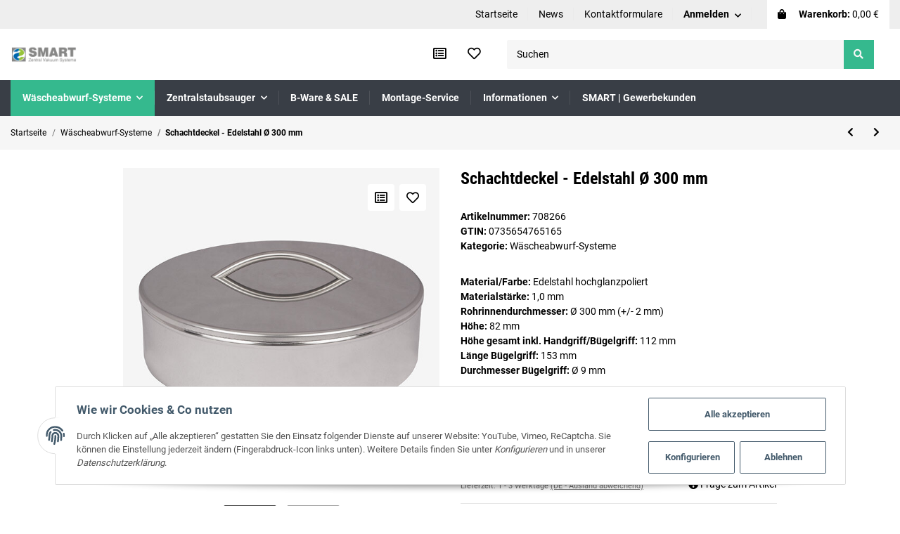

--- FILE ---
content_type: text/html; charset=utf-8
request_url: https://www.smartvac.de/Schachtdeckel-Edelstahl-O-300-mm
body_size: 29867
content:
<!DOCTYPE html><html
lang="de" itemscope itemtype="https://schema.org/ItemPage"><head><meta
http-equiv="content-type" content="text/html; charset=utf-8"><meta
name="description" itemprop="description" content="Der Schachtdeckel verschließt das Schachtende, damit keine ungewünschte Gegenstände/Tiere in das Schachtsystem gelangen. Entfällt bei Installation einer Ein"><meta
name="keywords" itemprop="keywords" content="SMART,Wäscheabwurfsysteme,Wäscheabwurfsysteme,Waescheabwurf,Wäscheabwurf,Waescheabwürfe,Wäscheabwürfe,Wäscheschacht,Waescheschacht,Edelstahl,Haus,Wohnung,Deckel,Schachtdeckel,Deckelschacht,Schachtschließung,zu machen,schließen,Durchmesser,300 mm,30 cm"><meta
name="viewport" content="width=device-width, initial-scale=1.0"><meta
http-equiv="X-UA-Compatible" content="IE=edge"><meta
name="robots" content="index, follow"><meta
name="theme-vendor" content="Themeart"><meta
itemprop="url" content="https://www.smartvac.de/Schachtdeckel-Edelstahl-O-300-mm"><meta
property="og:type" content="website"><meta
property="og:site_name" content="SMART | Schachtdeckel - Edelstahl Ø 300 mm, 91,01 €"><meta
property="og:title" content="SMART | Schachtdeckel - Edelstahl Ø 300 mm, 91,01 €"><meta
property="og:description" content="Der Schachtdeckel verschließt das Schachtende, damit keine ungewünschte Gegenstände/Tiere in das Schachtsystem gelangen. Entfällt bei Installation einer Ein"><meta
property="og:url" content="https://www.smartvac.de/Schachtdeckel-Edelstahl-O-300-mm"><meta
itemprop="image" content="https://www.smartvac.de/media/image/product/370/lg/schachtdeckel-edelstahl-o-300-mm.jpg"><meta
property="og:image" content="https://www.smartvac.de/media/image/product/370/lg/schachtdeckel-edelstahl-o-300-mm.jpg"><title
itemprop="name">SMART | Schachtdeckel - Edelstahl Ø 300 mm, 91,01 €</title><link
rel="canonical" href="https://www.smartvac.de/Schachtdeckel-Edelstahl-O-300-mm"><link
type="image/x-icon" href="https://www.smartvac.de/templates/MyFlex/themes/base/images/favicon.ico" rel="icon"><style id="criticalCSS">:root{--blue:#007bff;--indigo:#6610f2;--purple:#6f42c1;--pink:#e83e8c;--red:#dc3545;--orange:#fd7e14;--yellow:#ffc107;--green:#28a745;--teal:#20c997;--cyan:#17a2b8;--white:#fff;--gray:#707070;--gray-dark:#343a40;--primary:#35b98e;--secondary:#c8c8c8;--success:#1c871e;--info:#525252;--warning:#f39932;--danger:#b90000;--light:#f6f6f6;--dark:#525252;--gray:#707070;--gray-light:#f6f6f6;--gray-medium:#e5e5e5;--gray-dark:#9b9b9b;--gray-darker:#525252;--breakpoint-xs:0;--breakpoint-sm:576px;--breakpoint-md:768px;--breakpoint-lg:992px;--breakpoint-xl:1300px;--font-family-sans-serif:'Roboto',sans-serif;--font-family-monospace:SFMono-Regular,Menlo,Monaco,Consolas,"Liberation Mono","Courier New",monospace}*,*:before,*:after{box-sizing:border-box}html{font-family:sans-serif;line-height:1.15;-webkit-text-size-adjust:100%;-webkit-tap-highlight-color:rgba(0,0,0,0)}article,aside,figcaption,figure,footer,header,hgroup,main,nav,section{display:block}body{margin:0;font-family:'Roboto',sans-serif;font-size:.9375rem;font-weight:400;line-height:1.5;color:#000;text-align:left;background-color:#fff}[tabindex="-1"]:focus:not(:focus-visible){outline:0 !important}hr{box-sizing:content-box;height:0;overflow:visible}h1,h2,h3,h4,h5,h6{margin-top:0;margin-bottom:1rem}p{margin-top:0;margin-bottom:1rem}abbr[title],abbr[data-original-title]{text-decoration:underline;text-decoration:underline dotted;cursor:help;border-bottom:0;text-decoration-skip-ink:none}address{margin-bottom:1rem;font-style:normal;line-height:inherit}ol,ul,dl{margin-top:0;margin-bottom:1rem}ol ol,ul ul,ol ul,ul ol{margin-bottom:0}dt{font-weight:700}dd{margin-bottom:.5rem;margin-left:0}blockquote{margin:0 0 1rem}b,strong{font-weight:bolder}small{font-size:80%}sub,sup{position:relative;font-size:75%;line-height:0;vertical-align:baseline}sub{bottom:-.25em}sup{top:-.5em}a{color:#000;text-decoration:underline;background-color:transparent}a:hover{color:#35b98e;text-decoration:none}a:not([href]):not([class]){color:inherit;text-decoration:none}a:not([href]):not([class]):hover{color:inherit;text-decoration:none}pre,code,kbd,samp{font-family:SFMono-Regular,Menlo,Monaco,Consolas,"Liberation Mono","Courier New",monospace;font-size:1em}pre{margin-top:0;margin-bottom:1rem;overflow:auto;-ms-overflow-style:scrollbar}figure{margin:0 0 1rem}img{vertical-align:middle;border-style:none}svg{overflow:hidden;vertical-align:middle}table{border-collapse:collapse}caption{padding-top:.75rem;padding-bottom:.75rem;color:#707070;text-align:left;caption-side:bottom}th{text-align:inherit;text-align:-webkit-match-parent}label{display:inline-block;margin-bottom:.5rem}button{border-radius:0}button:focus{outline:1px dotted;outline:5px auto -webkit-focus-ring-color}input,button,select,optgroup,textarea{margin:0;font-family:inherit;font-size:inherit;line-height:inherit}button,input{overflow:visible}button,select{text-transform:none}[role=button]{cursor:pointer}select{word-wrap:normal}button,[type=button],[type=reset],[type=submit]{-webkit-appearance:button}button:not(:disabled),[type=button]:not(:disabled),[type=reset]:not(:disabled),[type=submit]:not(:disabled){cursor:pointer}button::-moz-focus-inner,[type=button]::-moz-focus-inner,[type=reset]::-moz-focus-inner,[type=submit]::-moz-focus-inner{padding:0;border-style:none}input[type=radio],input[type=checkbox]{box-sizing:border-box;padding:0}textarea{overflow:auto;resize:vertical}fieldset{min-width:0;padding:0;margin:0;border:0}legend{display:block;width:100%;max-width:100%;padding:0;margin-bottom:.5rem;font-size:1.5rem;line-height:inherit;color:inherit;white-space:normal}progress{vertical-align:baseline}[type=number]::-webkit-inner-spin-button,[type=number]::-webkit-outer-spin-button{height:auto}[type=search]{outline-offset:-2px;-webkit-appearance:none}[type=search]::-webkit-search-decoration{-webkit-appearance:none}::-webkit-file-upload-button{font:inherit;-webkit-appearance:button}output{display:inline-block}summary{display:list-item;cursor:pointer}template{display:none}[hidden]{display:none !important}.img-fluid{max-width:100%;height:auto}.img-thumbnail{padding:.25rem;background-color:#fff;border:1px solid #dee2e6;border-radius:.125rem;box-shadow:0 1px 2px rgba(0,0,0,.075);max-width:100%;height:auto}.figure{display:inline-block}.figure-img{margin-bottom:.5rem;line-height:1}.figure-caption{font-size:90%;color:#707070}code{font-size:87.5%;color:#e83e8c;word-wrap:break-word}a>code{color:inherit}kbd{padding:.2rem .4rem;font-size:87.5%;color:#fff;background-color:#212529;border-radius:.125rem;box-shadow:inset 0 -.1rem 0 rgba(0,0,0,.25)}kbd kbd{padding:0;font-size:100%;font-weight:700;box-shadow:none}pre{display:block;font-size:87.5%;color:#212529}pre code{font-size:inherit;color:inherit;word-break:normal}.pre-scrollable{max-height:340px;overflow-y:scroll}.container,.container-fluid,.container-sm,.container-md,.container-lg,.container-xl{width:100%;padding-right:1rem;padding-left:1rem;margin-right:auto;margin-left:auto}@media (min-width:576px){.container-sm{max-width:97vw}}@media (min-width:768px){.container-md{max-width:720px}}@media (min-width:992px){.container-lg{max-width:960px}}@media (min-width:1300px){.container-xl{max-width:1400px}}.row{display:flex;flex-wrap:wrap;margin-right:-1rem;margin-left:-1rem}.no-gutters{margin-right:0;margin-left:0}.no-gutters>.col,.no-gutters>[class*=col-]{padding-right:0;padding-left:0}.col-1,.col-2,.col-3,.col-4,.col-5,.col-6,.col-7,.col-8,.col-9,.col-10,.col-11,.col-12,.col,.col-auto,.col-sm-1,.col-sm-2,.col-sm-3,.col-sm-4,.col-sm-5,.col-sm-6,.col-sm-7,.col-sm-8,.col-sm-9,.col-sm-10,.col-sm-11,.col-sm-12,.col-sm,.col-sm-auto,.col-md-1,.col-md-2,.col-md-3,.col-md-4,.col-md-5,.col-md-6,.col-md-7,.col-md-8,.col-md-9,.col-md-10,.col-md-11,.col-md-12,.col-md,.col-md-auto,.col-lg-1,.col-lg-2,.col-lg-3,.col-lg-4,.col-lg-5,.col-lg-6,.col-lg-7,.col-lg-8,.col-lg-9,.col-lg-10,.col-lg-11,.col-lg-12,.col-lg,.col-lg-auto,.col-xl-1,.col-xl-2,.col-xl-3,.col-xl-4,.col-xl-5,.col-xl-6,.col-xl-7,.col-xl-8,.col-xl-9,.col-xl-10,.col-xl-11,.col-xl-12,.col-xl,.col-xl-auto{position:relative;width:100%;padding-right:1rem;padding-left:1rem}.col{flex-basis:0;flex-grow:1;max-width:100%}.row-cols-1>*{flex:0 0 100%;max-width:100%}.row-cols-2>*{flex:0 0 50%;max-width:50%}.row-cols-3>*{flex:0 0 33.3333333333%;max-width:33.3333333333%}.row-cols-4>*{flex:0 0 25%;max-width:25%}.row-cols-5>*{flex:0 0 20%;max-width:20%}.row-cols-6>*{flex:0 0 16.6666666667%;max-width:16.6666666667%}.col-auto{flex:0 0 auto;width:auto;max-width:100%}.col-1{flex:0 0 8.3333333333%;max-width:8.3333333333%}.col-2{flex:0 0 16.6666666667%;max-width:16.6666666667%}.col-3{flex:0 0 25%;max-width:25%}.col-4{flex:0 0 33.3333333333%;max-width:33.3333333333%}.col-5{flex:0 0 41.6666666667%;max-width:41.6666666667%}.col-6{flex:0 0 50%;max-width:50%}.col-7{flex:0 0 58.3333333333%;max-width:58.3333333333%}.col-8{flex:0 0 66.6666666667%;max-width:66.6666666667%}.col-9{flex:0 0 75%;max-width:75%}.col-10{flex:0 0 83.3333333333%;max-width:83.3333333333%}.col-11{flex:0 0 91.6666666667%;max-width:91.6666666667%}.col-12{flex:0 0 100%;max-width:100%}.order-first{order:-1}.order-last{order:13}.order-0{order:0}.order-1{order:1}.order-2{order:2}.order-3{order:3}.order-4{order:4}.order-5{order:5}.order-6{order:6}.order-7{order:7}.order-8{order:8}.order-9{order:9}.order-10{order:10}.order-11{order:11}.order-12{order:12}.offset-1{margin-left:8.3333333333%}.offset-2{margin-left:16.6666666667%}.offset-3{margin-left:25%}.offset-4{margin-left:33.3333333333%}.offset-5{margin-left:41.6666666667%}.offset-6{margin-left:50%}.offset-7{margin-left:58.3333333333%}.offset-8{margin-left:66.6666666667%}.offset-9{margin-left:75%}.offset-10{margin-left:83.3333333333%}.offset-11{margin-left:91.6666666667%}@media (min-width:576px){.col-sm{flex-basis:0;flex-grow:1;max-width:100%}.row-cols-sm-1>*{flex:0 0 100%;max-width:100%}.row-cols-sm-2>*{flex:0 0 50%;max-width:50%}.row-cols-sm-3>*{flex:0 0 33.3333333333%;max-width:33.3333333333%}.row-cols-sm-4>*{flex:0 0 25%;max-width:25%}.row-cols-sm-5>*{flex:0 0 20%;max-width:20%}.row-cols-sm-6>*{flex:0 0 16.6666666667%;max-width:16.6666666667%}.col-sm-auto{flex:0 0 auto;width:auto;max-width:100%}.col-sm-1{flex:0 0 8.3333333333%;max-width:8.3333333333%}.col-sm-2{flex:0 0 16.6666666667%;max-width:16.6666666667%}.col-sm-3{flex:0 0 25%;max-width:25%}.col-sm-4{flex:0 0 33.3333333333%;max-width:33.3333333333%}.col-sm-5{flex:0 0 41.6666666667%;max-width:41.6666666667%}.col-sm-6{flex:0 0 50%;max-width:50%}.col-sm-7{flex:0 0 58.3333333333%;max-width:58.3333333333%}.col-sm-8{flex:0 0 66.6666666667%;max-width:66.6666666667%}.col-sm-9{flex:0 0 75%;max-width:75%}.col-sm-10{flex:0 0 83.3333333333%;max-width:83.3333333333%}.col-sm-11{flex:0 0 91.6666666667%;max-width:91.6666666667%}.col-sm-12{flex:0 0 100%;max-width:100%}.order-sm-first{order:-1}.order-sm-last{order:13}.order-sm-0{order:0}.order-sm-1{order:1}.order-sm-2{order:2}.order-sm-3{order:3}.order-sm-4{order:4}.order-sm-5{order:5}.order-sm-6{order:6}.order-sm-7{order:7}.order-sm-8{order:8}.order-sm-9{order:9}.order-sm-10{order:10}.order-sm-11{order:11}.order-sm-12{order:12}.offset-sm-0{margin-left:0}.offset-sm-1{margin-left:8.3333333333%}.offset-sm-2{margin-left:16.6666666667%}.offset-sm-3{margin-left:25%}.offset-sm-4{margin-left:33.3333333333%}.offset-sm-5{margin-left:41.6666666667%}.offset-sm-6{margin-left:50%}.offset-sm-7{margin-left:58.3333333333%}.offset-sm-8{margin-left:66.6666666667%}.offset-sm-9{margin-left:75%}.offset-sm-10{margin-left:83.3333333333%}.offset-sm-11{margin-left:91.6666666667%}}@media (min-width:768px){.col-md{flex-basis:0;flex-grow:1;max-width:100%}.row-cols-md-1>*{flex:0 0 100%;max-width:100%}.row-cols-md-2>*{flex:0 0 50%;max-width:50%}.row-cols-md-3>*{flex:0 0 33.3333333333%;max-width:33.3333333333%}.row-cols-md-4>*{flex:0 0 25%;max-width:25%}.row-cols-md-5>*{flex:0 0 20%;max-width:20%}.row-cols-md-6>*{flex:0 0 16.6666666667%;max-width:16.6666666667%}.col-md-auto{flex:0 0 auto;width:auto;max-width:100%}.col-md-1{flex:0 0 8.3333333333%;max-width:8.3333333333%}.col-md-2{flex:0 0 16.6666666667%;max-width:16.6666666667%}.col-md-3{flex:0 0 25%;max-width:25%}.col-md-4{flex:0 0 33.3333333333%;max-width:33.3333333333%}.col-md-5{flex:0 0 41.6666666667%;max-width:41.6666666667%}.col-md-6{flex:0 0 50%;max-width:50%}.col-md-7{flex:0 0 58.3333333333%;max-width:58.3333333333%}.col-md-8{flex:0 0 66.6666666667%;max-width:66.6666666667%}.col-md-9{flex:0 0 75%;max-width:75%}.col-md-10{flex:0 0 83.3333333333%;max-width:83.3333333333%}.col-md-11{flex:0 0 91.6666666667%;max-width:91.6666666667%}.col-md-12{flex:0 0 100%;max-width:100%}.order-md-first{order:-1}.order-md-last{order:13}.order-md-0{order:0}.order-md-1{order:1}.order-md-2{order:2}.order-md-3{order:3}.order-md-4{order:4}.order-md-5{order:5}.order-md-6{order:6}.order-md-7{order:7}.order-md-8{order:8}.order-md-9{order:9}.order-md-10{order:10}.order-md-11{order:11}.order-md-12{order:12}.offset-md-0{margin-left:0}.offset-md-1{margin-left:8.3333333333%}.offset-md-2{margin-left:16.6666666667%}.offset-md-3{margin-left:25%}.offset-md-4{margin-left:33.3333333333%}.offset-md-5{margin-left:41.6666666667%}.offset-md-6{margin-left:50%}.offset-md-7{margin-left:58.3333333333%}.offset-md-8{margin-left:66.6666666667%}.offset-md-9{margin-left:75%}.offset-md-10{margin-left:83.3333333333%}.offset-md-11{margin-left:91.6666666667%}}@media (min-width:992px){.col-lg{flex-basis:0;flex-grow:1;max-width:100%}.row-cols-lg-1>*{flex:0 0 100%;max-width:100%}.row-cols-lg-2>*{flex:0 0 50%;max-width:50%}.row-cols-lg-3>*{flex:0 0 33.3333333333%;max-width:33.3333333333%}.row-cols-lg-4>*{flex:0 0 25%;max-width:25%}.row-cols-lg-5>*{flex:0 0 20%;max-width:20%}.row-cols-lg-6>*{flex:0 0 16.6666666667%;max-width:16.6666666667%}.col-lg-auto{flex:0 0 auto;width:auto;max-width:100%}.col-lg-1{flex:0 0 8.3333333333%;max-width:8.3333333333%}.col-lg-2{flex:0 0 16.6666666667%;max-width:16.6666666667%}.col-lg-3{flex:0 0 25%;max-width:25%}.col-lg-4{flex:0 0 33.3333333333%;max-width:33.3333333333%}.col-lg-5{flex:0 0 41.6666666667%;max-width:41.6666666667%}.col-lg-6{flex:0 0 50%;max-width:50%}.col-lg-7{flex:0 0 58.3333333333%;max-width:58.3333333333%}.col-lg-8{flex:0 0 66.6666666667%;max-width:66.6666666667%}.col-lg-9{flex:0 0 75%;max-width:75%}.col-lg-10{flex:0 0 83.3333333333%;max-width:83.3333333333%}.col-lg-11{flex:0 0 91.6666666667%;max-width:91.6666666667%}.col-lg-12{flex:0 0 100%;max-width:100%}.order-lg-first{order:-1}.order-lg-last{order:13}.order-lg-0{order:0}.order-lg-1{order:1}.order-lg-2{order:2}.order-lg-3{order:3}.order-lg-4{order:4}.order-lg-5{order:5}.order-lg-6{order:6}.order-lg-7{order:7}.order-lg-8{order:8}.order-lg-9{order:9}.order-lg-10{order:10}.order-lg-11{order:11}.order-lg-12{order:12}.offset-lg-0{margin-left:0}.offset-lg-1{margin-left:8.3333333333%}.offset-lg-2{margin-left:16.6666666667%}.offset-lg-3{margin-left:25%}.offset-lg-4{margin-left:33.3333333333%}.offset-lg-5{margin-left:41.6666666667%}.offset-lg-6{margin-left:50%}.offset-lg-7{margin-left:58.3333333333%}.offset-lg-8{margin-left:66.6666666667%}.offset-lg-9{margin-left:75%}.offset-lg-10{margin-left:83.3333333333%}.offset-lg-11{margin-left:91.6666666667%}}@media (min-width:1300px){.col-xl{flex-basis:0;flex-grow:1;max-width:100%}.row-cols-xl-1>*{flex:0 0 100%;max-width:100%}.row-cols-xl-2>*{flex:0 0 50%;max-width:50%}.row-cols-xl-3>*{flex:0 0 33.3333333333%;max-width:33.3333333333%}.row-cols-xl-4>*{flex:0 0 25%;max-width:25%}.row-cols-xl-5>*{flex:0 0 20%;max-width:20%}.row-cols-xl-6>*{flex:0 0 16.6666666667%;max-width:16.6666666667%}.col-xl-auto{flex:0 0 auto;width:auto;max-width:100%}.col-xl-1{flex:0 0 8.3333333333%;max-width:8.3333333333%}.col-xl-2{flex:0 0 16.6666666667%;max-width:16.6666666667%}.col-xl-3{flex:0 0 25%;max-width:25%}.col-xl-4{flex:0 0 33.3333333333%;max-width:33.3333333333%}.col-xl-5{flex:0 0 41.6666666667%;max-width:41.6666666667%}.col-xl-6{flex:0 0 50%;max-width:50%}.col-xl-7{flex:0 0 58.3333333333%;max-width:58.3333333333%}.col-xl-8{flex:0 0 66.6666666667%;max-width:66.6666666667%}.col-xl-9{flex:0 0 75%;max-width:75%}.col-xl-10{flex:0 0 83.3333333333%;max-width:83.3333333333%}.col-xl-11{flex:0 0 91.6666666667%;max-width:91.6666666667%}.col-xl-12{flex:0 0 100%;max-width:100%}.order-xl-first{order:-1}.order-xl-last{order:13}.order-xl-0{order:0}.order-xl-1{order:1}.order-xl-2{order:2}.order-xl-3{order:3}.order-xl-4{order:4}.order-xl-5{order:5}.order-xl-6{order:6}.order-xl-7{order:7}.order-xl-8{order:8}.order-xl-9{order:9}.order-xl-10{order:10}.order-xl-11{order:11}.order-xl-12{order:12}.offset-xl-0{margin-left:0}.offset-xl-1{margin-left:8.3333333333%}.offset-xl-2{margin-left:16.6666666667%}.offset-xl-3{margin-left:25%}.offset-xl-4{margin-left:33.3333333333%}.offset-xl-5{margin-left:41.6666666667%}.offset-xl-6{margin-left:50%}.offset-xl-7{margin-left:58.3333333333%}.offset-xl-8{margin-left:66.6666666667%}.offset-xl-9{margin-left:75%}.offset-xl-10{margin-left:83.3333333333%}.offset-xl-11{margin-left:91.6666666667%}}.nav{display:flex;flex-wrap:wrap;padding-left:0;margin-bottom:0;list-style:none}.nav-link{display:block;padding:.5rem 1rem;text-decoration:none}.nav-link:hover,.nav-link:focus{text-decoration:none}.nav-link.disabled{color:#707070;pointer-events:none;cursor:default}.nav-tabs{border-bottom:1px solid #dee2e6}.nav-tabs .nav-item{margin-bottom:-1px}.nav-tabs .nav-link{border:1px solid transparent;border-top-left-radius:0;border-top-right-radius:0}.nav-tabs .nav-link:hover,.nav-tabs .nav-link:focus{border-color:transparent}.nav-tabs .nav-link.disabled{color:#707070;background-color:transparent;border-color:transparent}.nav-tabs .nav-link.active,.nav-tabs .nav-item.show .nav-link{color:#000;background-color:transparent;border-color:#35b98e}.nav-tabs .dropdown-menu{margin-top:-1px;border-top-left-radius:0;border-top-right-radius:0}.nav-pills .nav-link{border-radius:.125rem}.nav-pills .nav-link.active,.nav-pills .show>.nav-link{color:#fff;background-color:#35b98e}.nav-fill>.nav-link,.nav-fill .nav-item{flex:1 1 auto;text-align:center}.nav-justified>.nav-link,.nav-justified .nav-item{flex-basis:0;flex-grow:1;text-align:center}.tab-content>.tab-pane{display:none}.tab-content>.active{display:block}.navbar{position:relative;display:flex;flex-wrap:wrap;align-items:center;justify-content:space-between;padding:.4rem 1rem}.navbar .container,.navbar .container-fluid,.navbar .container-sm,.navbar .container-md,.navbar .container-lg,.navbar .container-xl,.navbar>.container-sm,.navbar>.container-md,.navbar>.container-lg,.navbar>.container-xl{display:flex;flex-wrap:wrap;align-items:center;justify-content:space-between}.navbar-brand{display:inline-block;padding-top:.453125rem;padding-bottom:.453125rem;margin-right:1rem;font-size:1rem;line-height:inherit;white-space:nowrap}.navbar-brand:hover,.navbar-brand:focus{text-decoration:none}.navbar-nav{display:flex;flex-direction:column;padding-left:0;margin-bottom:0;list-style:none}.navbar-nav .nav-link{padding-right:0;padding-left:0}.navbar-nav .dropdown-menu{position:static;float:none}.navbar-text{display:inline-block;padding-top:.5rem;padding-bottom:.5rem}.navbar-collapse{flex-basis:100%;flex-grow:1;align-items:center}.navbar-toggler{padding:.25rem .75rem;font-size:1rem;line-height:1;background-color:transparent;border:1px solid transparent;border-radius:.125rem}.navbar-toggler:hover,.navbar-toggler:focus{text-decoration:none}.navbar-toggler-icon{display:inline-block;width:1.5em;height:1.5em;vertical-align:middle;content:"";background:no-repeat center center;background-size:100% 100%}@media (max-width:575.98px){.navbar-expand-sm>.container,.navbar-expand-sm>.container-fluid,.navbar-expand-sm>.container-sm,.navbar-expand-sm>.container-md,.navbar-expand-sm>.container-lg,.navbar-expand-sm>.container-xl{padding-right:0;padding-left:0}}@media (min-width:576px){.navbar-expand-sm{flex-flow:row nowrap;justify-content:flex-start}.navbar-expand-sm .navbar-nav{flex-direction:row}.navbar-expand-sm .navbar-nav .dropdown-menu{position:absolute}.navbar-expand-sm .navbar-nav .nav-link{padding-right:1.5rem;padding-left:1.5rem}.navbar-expand-sm>.container,.navbar-expand-sm>.container-fluid,.navbar-expand-sm>.container-sm,.navbar-expand-sm>.container-md,.navbar-expand-sm>.container-lg,.navbar-expand-sm>.container-xl{flex-wrap:nowrap}.navbar-expand-sm .navbar-collapse{display:flex !important;flex-basis:auto}.navbar-expand-sm .navbar-toggler{display:none}}@media (max-width:767.98px){.navbar-expand-md>.container,.navbar-expand-md>.container-fluid,.navbar-expand-md>.container-sm,.navbar-expand-md>.container-md,.navbar-expand-md>.container-lg,.navbar-expand-md>.container-xl{padding-right:0;padding-left:0}}@media (min-width:768px){.navbar-expand-md{flex-flow:row nowrap;justify-content:flex-start}.navbar-expand-md .navbar-nav{flex-direction:row}.navbar-expand-md .navbar-nav .dropdown-menu{position:absolute}.navbar-expand-md .navbar-nav .nav-link{padding-right:1.5rem;padding-left:1.5rem}.navbar-expand-md>.container,.navbar-expand-md>.container-fluid,.navbar-expand-md>.container-sm,.navbar-expand-md>.container-md,.navbar-expand-md>.container-lg,.navbar-expand-md>.container-xl{flex-wrap:nowrap}.navbar-expand-md .navbar-collapse{display:flex !important;flex-basis:auto}.navbar-expand-md .navbar-toggler{display:none}}@media (max-width:991.98px){.navbar-expand-lg>.container,.navbar-expand-lg>.container-fluid,.navbar-expand-lg>.container-sm,.navbar-expand-lg>.container-md,.navbar-expand-lg>.container-lg,.navbar-expand-lg>.container-xl{padding-right:0;padding-left:0}}@media (min-width:992px){.navbar-expand-lg{flex-flow:row nowrap;justify-content:flex-start}.navbar-expand-lg .navbar-nav{flex-direction:row}.navbar-expand-lg .navbar-nav .dropdown-menu{position:absolute}.navbar-expand-lg .navbar-nav .nav-link{padding-right:1.5rem;padding-left:1.5rem}.navbar-expand-lg>.container,.navbar-expand-lg>.container-fluid,.navbar-expand-lg>.container-sm,.navbar-expand-lg>.container-md,.navbar-expand-lg>.container-lg,.navbar-expand-lg>.container-xl{flex-wrap:nowrap}.navbar-expand-lg .navbar-collapse{display:flex !important;flex-basis:auto}.navbar-expand-lg .navbar-toggler{display:none}}@media (max-width:1299.98px){.navbar-expand-xl>.container,.navbar-expand-xl>.container-fluid,.navbar-expand-xl>.container-sm,.navbar-expand-xl>.container-md,.navbar-expand-xl>.container-lg,.navbar-expand-xl>.container-xl{padding-right:0;padding-left:0}}@media (min-width:1300px){.navbar-expand-xl{flex-flow:row nowrap;justify-content:flex-start}.navbar-expand-xl .navbar-nav{flex-direction:row}.navbar-expand-xl .navbar-nav .dropdown-menu{position:absolute}.navbar-expand-xl .navbar-nav .nav-link{padding-right:1.5rem;padding-left:1.5rem}.navbar-expand-xl>.container,.navbar-expand-xl>.container-fluid,.navbar-expand-xl>.container-sm,.navbar-expand-xl>.container-md,.navbar-expand-xl>.container-lg,.navbar-expand-xl>.container-xl{flex-wrap:nowrap}.navbar-expand-xl .navbar-collapse{display:flex !important;flex-basis:auto}.navbar-expand-xl .navbar-toggler{display:none}}.navbar-expand{flex-flow:row nowrap;justify-content:flex-start}.navbar-expand>.container,.navbar-expand>.container-fluid,.navbar-expand>.container-sm,.navbar-expand>.container-md,.navbar-expand>.container-lg,.navbar-expand>.container-xl{padding-right:0;padding-left:0}.navbar-expand .navbar-nav{flex-direction:row}.navbar-expand .navbar-nav .dropdown-menu{position:absolute}.navbar-expand .navbar-nav .nav-link{padding-right:1.5rem;padding-left:1.5rem}.navbar-expand>.container,.navbar-expand>.container-fluid,.navbar-expand>.container-sm,.navbar-expand>.container-md,.navbar-expand>.container-lg,.navbar-expand>.container-xl{flex-wrap:nowrap}.navbar-expand .navbar-collapse{display:flex !important;flex-basis:auto}.navbar-expand .navbar-toggler{display:none}.navbar-light .navbar-brand{color:rgba(0,0,0,.9)}.navbar-light .navbar-brand:hover,.navbar-light .navbar-brand:focus{color:rgba(0,0,0,.9)}.navbar-light .navbar-nav .nav-link{color:#525252}.navbar-light .navbar-nav .nav-link:hover,.navbar-light .navbar-nav .nav-link:focus{color:#35b98e}.navbar-light .navbar-nav .nav-link.disabled{color:rgba(0,0,0,.3)}.navbar-light .navbar-nav .show>.nav-link,.navbar-light .navbar-nav .active>.nav-link,.navbar-light .navbar-nav .nav-link.show,.navbar-light .navbar-nav .nav-link.active{color:rgba(0,0,0,.9)}.navbar-light .navbar-toggler{color:#525252;border-color:rgba(0,0,0,.1)}.navbar-light .navbar-toggler-icon{background-image:url("data:image/svg+xml,%3csvg xmlns='http://www.w3.org/2000/svg' width='30' height='30' viewBox='0 0 30 30'%3e%3cpath stroke='%23525252' stroke-linecap='round' stroke-miterlimit='10' stroke-width='2' d='M4 7h22M4 15h22M4 23h22'/%3e%3c/svg%3e")}.navbar-light .navbar-text{color:#525252}.navbar-light .navbar-text a{color:rgba(0,0,0,.9)}.navbar-light .navbar-text a:hover,.navbar-light .navbar-text a:focus{color:rgba(0,0,0,.9)}.navbar-dark .navbar-brand{color:#fff}.navbar-dark .navbar-brand:hover,.navbar-dark .navbar-brand:focus{color:#fff}.navbar-dark .navbar-nav .nav-link{color:rgba(255,255,255,.5)}.navbar-dark .navbar-nav .nav-link:hover,.navbar-dark .navbar-nav .nav-link:focus{color:rgba(255,255,255,.75)}.navbar-dark .navbar-nav .nav-link.disabled{color:rgba(255,255,255,.25)}.navbar-dark .navbar-nav .show>.nav-link,.navbar-dark .navbar-nav .active>.nav-link,.navbar-dark .navbar-nav .nav-link.show,.navbar-dark .navbar-nav .nav-link.active{color:#fff}.navbar-dark .navbar-toggler{color:rgba(255,255,255,.5);border-color:rgba(255,255,255,.1)}.navbar-dark .navbar-toggler-icon{background-image:url("data:image/svg+xml,%3csvg xmlns='http://www.w3.org/2000/svg' width='30' height='30' viewBox='0 0 30 30'%3e%3cpath stroke='rgba%28255, 255, 255, 0.5%29' stroke-linecap='round' stroke-miterlimit='10' stroke-width='2' d='M4 7h22M4 15h22M4 23h22'/%3e%3c/svg%3e")}.navbar-dark .navbar-text{color:rgba(255,255,255,.5)}.navbar-dark .navbar-text a{color:#fff}.navbar-dark .navbar-text a:hover,.navbar-dark .navbar-text a:focus{color:#fff}:root{--blue:#007bff;--indigo:#6610f2;--purple:#6f42c1;--pink:#e83e8c;--red:#dc3545;--orange:#fd7e14;--yellow:#ffc107;--green:#28a745;--teal:#20c997;--cyan:#17a2b8;--white:#fff;--gray:#707070;--gray-dark:#343a40;--primary:#35b98e;--secondary:#c8c8c8;--success:#1c871e;--info:#525252;--warning:#f39932;--danger:#b90000;--light:#f6f6f6;--dark:#525252;--gray:#707070;--gray-light:#f6f6f6;--gray-medium:#e5e5e5;--gray-dark:#9b9b9b;--gray-darker:#525252;--breakpoint-xs:0;--breakpoint-sm:576px;--breakpoint-md:768px;--breakpoint-lg:992px;--breakpoint-xl:1300px;--font-family-sans-serif:'Roboto',sans-serif;--font-family-monospace:SFMono-Regular,Menlo,Monaco,Consolas,"Liberation Mono","Courier New",monospace}*,*:before,*:after{box-sizing:border-box}html{font-family:sans-serif;line-height:1.15;-webkit-text-size-adjust:100%;-webkit-tap-highlight-color:rgba(0,0,0,0)}article,aside,figcaption,figure,footer,header,hgroup,main,nav,section{display:block}body{margin:0;font-family:'Roboto',sans-serif;font-size:.9375rem;font-weight:400;line-height:1.5;color:#000;text-align:left;background-color:#fff}[tabindex="-1"]:focus:not(:focus-visible){outline:0 !important}hr{box-sizing:content-box;height:0;overflow:visible}h1,h2,h3,h4,h5,h6{margin-top:0;margin-bottom:1rem}p{margin-top:0;margin-bottom:1rem}abbr[title],abbr[data-original-title]{text-decoration:underline;text-decoration:underline dotted;cursor:help;border-bottom:0;text-decoration-skip-ink:none}address{margin-bottom:1rem;font-style:normal;line-height:inherit}ol,ul,dl{margin-top:0;margin-bottom:1rem}ol ol,ul ul,ol ul,ul ol{margin-bottom:0}dt{font-weight:700}dd{margin-bottom:.5rem;margin-left:0}blockquote{margin:0 0 1rem}b,strong{font-weight:bolder}small{font-size:80%}sub,sup{position:relative;font-size:75%;line-height:0;vertical-align:baseline}sub{bottom:-.25em}sup{top:-.5em}a{color:#000;text-decoration:underline;background-color:transparent}a:hover{color:#35b98e;text-decoration:none}a:not([href]):not([class]){color:inherit;text-decoration:none}a:not([href]):not([class]):hover{color:inherit;text-decoration:none}pre,code,kbd,samp{font-family:SFMono-Regular,Menlo,Monaco,Consolas,"Liberation Mono","Courier New",monospace;font-size:1em}pre{margin-top:0;margin-bottom:1rem;overflow:auto;-ms-overflow-style:scrollbar}figure{margin:0 0 1rem}img{vertical-align:middle;border-style:none}svg{overflow:hidden;vertical-align:middle}table{border-collapse:collapse}caption{padding-top:.75rem;padding-bottom:.75rem;color:#707070;text-align:left;caption-side:bottom}th{text-align:inherit;text-align:-webkit-match-parent}label{display:inline-block;margin-bottom:.5rem}button{border-radius:0}button:focus{outline:1px dotted;outline:5px auto -webkit-focus-ring-color}input,button,select,optgroup,textarea{margin:0;font-family:inherit;font-size:inherit;line-height:inherit}button,input{overflow:visible}button,select{text-transform:none}[role=button]{cursor:pointer}select{word-wrap:normal}button,[type=button],[type=reset],[type=submit]{-webkit-appearance:button}button:not(:disabled),[type=button]:not(:disabled),[type=reset]:not(:disabled),[type=submit]:not(:disabled){cursor:pointer}button::-moz-focus-inner,[type=button]::-moz-focus-inner,[type=reset]::-moz-focus-inner,[type=submit]::-moz-focus-inner{padding:0;border-style:none}input[type=radio],input[type=checkbox]{box-sizing:border-box;padding:0}textarea{overflow:auto;resize:vertical}fieldset{min-width:0;padding:0;margin:0;border:0}legend{display:block;width:100%;max-width:100%;padding:0;margin-bottom:.5rem;font-size:1.5rem;line-height:inherit;color:inherit;white-space:normal}progress{vertical-align:baseline}[type=number]::-webkit-inner-spin-button,[type=number]::-webkit-outer-spin-button{height:auto}[type=search]{outline-offset:-2px;-webkit-appearance:none}[type=search]::-webkit-search-decoration{-webkit-appearance:none}::-webkit-file-upload-button{font:inherit;-webkit-appearance:button}output{display:inline-block}summary{display:list-item;cursor:pointer}template{display:none}[hidden]{display:none !important}.img-fluid{max-width:100%;height:auto}.img-thumbnail{padding:.25rem;background-color:#fff;border:1px solid #dee2e6;border-radius:.125rem;box-shadow:0 1px 2px rgba(0,0,0,.075);max-width:100%;height:auto}.figure{display:inline-block}.figure-img{margin-bottom:.5rem;line-height:1}.figure-caption{font-size:90%;color:#707070}code{font-size:87.5%;color:#e83e8c;word-wrap:break-word}a>code{color:inherit}kbd{padding:.2rem .4rem;font-size:87.5%;color:#fff;background-color:#212529;border-radius:.125rem;box-shadow:inset 0 -.1rem 0 rgba(0,0,0,.25)}kbd kbd{padding:0;font-size:100%;font-weight:700;box-shadow:none}pre{display:block;font-size:87.5%;color:#212529}pre code{font-size:inherit;color:inherit;word-break:normal}.pre-scrollable{max-height:340px;overflow-y:scroll}.container,.container-fluid,.container-sm,.container-md,.container-lg,.container-xl{width:100%;padding-right:1rem;padding-left:1rem;margin-right:auto;margin-left:auto}@media (min-width:576px){.container-sm{max-width:97vw}}@media (min-width:768px){.container-md{max-width:720px}}@media (min-width:992px){.container-lg{max-width:960px}}@media (min-width:1300px){.container-xl{max-width:1400px}}.row{display:flex;flex-wrap:wrap;margin-right:-1rem;margin-left:-1rem}.no-gutters{margin-right:0;margin-left:0}.no-gutters>.col,.no-gutters>[class*=col-]{padding-right:0;padding-left:0}.col-1,.col-2,.col-3,.col-4,.col-5,.col-6,.col-7,.col-8,.col-9,.col-10,.col-11,.col-12,.col,.col-auto,.col-sm-1,.col-sm-2,.col-sm-3,.col-sm-4,.col-sm-5,.col-sm-6,.col-sm-7,.col-sm-8,.col-sm-9,.col-sm-10,.col-sm-11,.col-sm-12,.col-sm,.col-sm-auto,.col-md-1,.col-md-2,.col-md-3,.col-md-4,.col-md-5,.col-md-6,.col-md-7,.col-md-8,.col-md-9,.col-md-10,.col-md-11,.col-md-12,.col-md,.col-md-auto,.col-lg-1,.col-lg-2,.col-lg-3,.col-lg-4,.col-lg-5,.col-lg-6,.col-lg-7,.col-lg-8,.col-lg-9,.col-lg-10,.col-lg-11,.col-lg-12,.col-lg,.col-lg-auto,.col-xl-1,.col-xl-2,.col-xl-3,.col-xl-4,.col-xl-5,.col-xl-6,.col-xl-7,.col-xl-8,.col-xl-9,.col-xl-10,.col-xl-11,.col-xl-12,.col-xl,.col-xl-auto{position:relative;width:100%;padding-right:1rem;padding-left:1rem}.col{flex-basis:0;flex-grow:1;max-width:100%}.row-cols-1>*{flex:0 0 100%;max-width:100%}.row-cols-2>*{flex:0 0 50%;max-width:50%}.row-cols-3>*{flex:0 0 33.3333333333%;max-width:33.3333333333%}.row-cols-4>*{flex:0 0 25%;max-width:25%}.row-cols-5>*{flex:0 0 20%;max-width:20%}.row-cols-6>*{flex:0 0 16.6666666667%;max-width:16.6666666667%}.col-auto{flex:0 0 auto;width:auto;max-width:100%}.col-1{flex:0 0 8.3333333333%;max-width:8.3333333333%}.col-2{flex:0 0 16.6666666667%;max-width:16.6666666667%}.col-3{flex:0 0 25%;max-width:25%}.col-4{flex:0 0 33.3333333333%;max-width:33.3333333333%}.col-5{flex:0 0 41.6666666667%;max-width:41.6666666667%}.col-6{flex:0 0 50%;max-width:50%}.col-7{flex:0 0 58.3333333333%;max-width:58.3333333333%}.col-8{flex:0 0 66.6666666667%;max-width:66.6666666667%}.col-9{flex:0 0 75%;max-width:75%}.col-10{flex:0 0 83.3333333333%;max-width:83.3333333333%}.col-11{flex:0 0 91.6666666667%;max-width:91.6666666667%}.col-12{flex:0 0 100%;max-width:100%}.order-first{order:-1}.order-last{order:13}.order-0{order:0}.order-1{order:1}.order-2{order:2}.order-3{order:3}.order-4{order:4}.order-5{order:5}.order-6{order:6}.order-7{order:7}.order-8{order:8}.order-9{order:9}.order-10{order:10}.order-11{order:11}.order-12{order:12}.offset-1{margin-left:8.3333333333%}.offset-2{margin-left:16.6666666667%}.offset-3{margin-left:25%}.offset-4{margin-left:33.3333333333%}.offset-5{margin-left:41.6666666667%}.offset-6{margin-left:50%}.offset-7{margin-left:58.3333333333%}.offset-8{margin-left:66.6666666667%}.offset-9{margin-left:75%}.offset-10{margin-left:83.3333333333%}.offset-11{margin-left:91.6666666667%}@media (min-width:576px){.col-sm{flex-basis:0;flex-grow:1;max-width:100%}.row-cols-sm-1>*{flex:0 0 100%;max-width:100%}.row-cols-sm-2>*{flex:0 0 50%;max-width:50%}.row-cols-sm-3>*{flex:0 0 33.3333333333%;max-width:33.3333333333%}.row-cols-sm-4>*{flex:0 0 25%;max-width:25%}.row-cols-sm-5>*{flex:0 0 20%;max-width:20%}.row-cols-sm-6>*{flex:0 0 16.6666666667%;max-width:16.6666666667%}.col-sm-auto{flex:0 0 auto;width:auto;max-width:100%}.col-sm-1{flex:0 0 8.3333333333%;max-width:8.3333333333%}.col-sm-2{flex:0 0 16.6666666667%;max-width:16.6666666667%}.col-sm-3{flex:0 0 25%;max-width:25%}.col-sm-4{flex:0 0 33.3333333333%;max-width:33.3333333333%}.col-sm-5{flex:0 0 41.6666666667%;max-width:41.6666666667%}.col-sm-6{flex:0 0 50%;max-width:50%}.col-sm-7{flex:0 0 58.3333333333%;max-width:58.3333333333%}.col-sm-8{flex:0 0 66.6666666667%;max-width:66.6666666667%}.col-sm-9{flex:0 0 75%;max-width:75%}.col-sm-10{flex:0 0 83.3333333333%;max-width:83.3333333333%}.col-sm-11{flex:0 0 91.6666666667%;max-width:91.6666666667%}.col-sm-12{flex:0 0 100%;max-width:100%}.order-sm-first{order:-1}.order-sm-last{order:13}.order-sm-0{order:0}.order-sm-1{order:1}.order-sm-2{order:2}.order-sm-3{order:3}.order-sm-4{order:4}.order-sm-5{order:5}.order-sm-6{order:6}.order-sm-7{order:7}.order-sm-8{order:8}.order-sm-9{order:9}.order-sm-10{order:10}.order-sm-11{order:11}.order-sm-12{order:12}.offset-sm-0{margin-left:0}.offset-sm-1{margin-left:8.3333333333%}.offset-sm-2{margin-left:16.6666666667%}.offset-sm-3{margin-left:25%}.offset-sm-4{margin-left:33.3333333333%}.offset-sm-5{margin-left:41.6666666667%}.offset-sm-6{margin-left:50%}.offset-sm-7{margin-left:58.3333333333%}.offset-sm-8{margin-left:66.6666666667%}.offset-sm-9{margin-left:75%}.offset-sm-10{margin-left:83.3333333333%}.offset-sm-11{margin-left:91.6666666667%}}@media (min-width:768px){.col-md{flex-basis:0;flex-grow:1;max-width:100%}.row-cols-md-1>*{flex:0 0 100%;max-width:100%}.row-cols-md-2>*{flex:0 0 50%;max-width:50%}.row-cols-md-3>*{flex:0 0 33.3333333333%;max-width:33.3333333333%}.row-cols-md-4>*{flex:0 0 25%;max-width:25%}.row-cols-md-5>*{flex:0 0 20%;max-width:20%}.row-cols-md-6>*{flex:0 0 16.6666666667%;max-width:16.6666666667%}.col-md-auto{flex:0 0 auto;width:auto;max-width:100%}.col-md-1{flex:0 0 8.3333333333%;max-width:8.3333333333%}.col-md-2{flex:0 0 16.6666666667%;max-width:16.6666666667%}.col-md-3{flex:0 0 25%;max-width:25%}.col-md-4{flex:0 0 33.3333333333%;max-width:33.3333333333%}.col-md-5{flex:0 0 41.6666666667%;max-width:41.6666666667%}.col-md-6{flex:0 0 50%;max-width:50%}.col-md-7{flex:0 0 58.3333333333%;max-width:58.3333333333%}.col-md-8{flex:0 0 66.6666666667%;max-width:66.6666666667%}.col-md-9{flex:0 0 75%;max-width:75%}.col-md-10{flex:0 0 83.3333333333%;max-width:83.3333333333%}.col-md-11{flex:0 0 91.6666666667%;max-width:91.6666666667%}.col-md-12{flex:0 0 100%;max-width:100%}.order-md-first{order:-1}.order-md-last{order:13}.order-md-0{order:0}.order-md-1{order:1}.order-md-2{order:2}.order-md-3{order:3}.order-md-4{order:4}.order-md-5{order:5}.order-md-6{order:6}.order-md-7{order:7}.order-md-8{order:8}.order-md-9{order:9}.order-md-10{order:10}.order-md-11{order:11}.order-md-12{order:12}.offset-md-0{margin-left:0}.offset-md-1{margin-left:8.3333333333%}.offset-md-2{margin-left:16.6666666667%}.offset-md-3{margin-left:25%}.offset-md-4{margin-left:33.3333333333%}.offset-md-5{margin-left:41.6666666667%}.offset-md-6{margin-left:50%}.offset-md-7{margin-left:58.3333333333%}.offset-md-8{margin-left:66.6666666667%}.offset-md-9{margin-left:75%}.offset-md-10{margin-left:83.3333333333%}.offset-md-11{margin-left:91.6666666667%}}@media (min-width:992px){.col-lg{flex-basis:0;flex-grow:1;max-width:100%}.row-cols-lg-1>*{flex:0 0 100%;max-width:100%}.row-cols-lg-2>*{flex:0 0 50%;max-width:50%}.row-cols-lg-3>*{flex:0 0 33.3333333333%;max-width:33.3333333333%}.row-cols-lg-4>*{flex:0 0 25%;max-width:25%}.row-cols-lg-5>*{flex:0 0 20%;max-width:20%}.row-cols-lg-6>*{flex:0 0 16.6666666667%;max-width:16.6666666667%}.col-lg-auto{flex:0 0 auto;width:auto;max-width:100%}.col-lg-1{flex:0 0 8.3333333333%;max-width:8.3333333333%}.col-lg-2{flex:0 0 16.6666666667%;max-width:16.6666666667%}.col-lg-3{flex:0 0 25%;max-width:25%}.col-lg-4{flex:0 0 33.3333333333%;max-width:33.3333333333%}.col-lg-5{flex:0 0 41.6666666667%;max-width:41.6666666667%}.col-lg-6{flex:0 0 50%;max-width:50%}.col-lg-7{flex:0 0 58.3333333333%;max-width:58.3333333333%}.col-lg-8{flex:0 0 66.6666666667%;max-width:66.6666666667%}.col-lg-9{flex:0 0 75%;max-width:75%}.col-lg-10{flex:0 0 83.3333333333%;max-width:83.3333333333%}.col-lg-11{flex:0 0 91.6666666667%;max-width:91.6666666667%}.col-lg-12{flex:0 0 100%;max-width:100%}.order-lg-first{order:-1}.order-lg-last{order:13}.order-lg-0{order:0}.order-lg-1{order:1}.order-lg-2{order:2}.order-lg-3{order:3}.order-lg-4{order:4}.order-lg-5{order:5}.order-lg-6{order:6}.order-lg-7{order:7}.order-lg-8{order:8}.order-lg-9{order:9}.order-lg-10{order:10}.order-lg-11{order:11}.order-lg-12{order:12}.offset-lg-0{margin-left:0}.offset-lg-1{margin-left:8.3333333333%}.offset-lg-2{margin-left:16.6666666667%}.offset-lg-3{margin-left:25%}.offset-lg-4{margin-left:33.3333333333%}.offset-lg-5{margin-left:41.6666666667%}.offset-lg-6{margin-left:50%}.offset-lg-7{margin-left:58.3333333333%}.offset-lg-8{margin-left:66.6666666667%}.offset-lg-9{margin-left:75%}.offset-lg-10{margin-left:83.3333333333%}.offset-lg-11{margin-left:91.6666666667%}}@media (min-width:1300px){.col-xl{flex-basis:0;flex-grow:1;max-width:100%}.row-cols-xl-1>*{flex:0 0 100%;max-width:100%}.row-cols-xl-2>*{flex:0 0 50%;max-width:50%}.row-cols-xl-3>*{flex:0 0 33.3333333333%;max-width:33.3333333333%}.row-cols-xl-4>*{flex:0 0 25%;max-width:25%}.row-cols-xl-5>*{flex:0 0 20%;max-width:20%}.row-cols-xl-6>*{flex:0 0 16.6666666667%;max-width:16.6666666667%}.col-xl-auto{flex:0 0 auto;width:auto;max-width:100%}.col-xl-1{flex:0 0 8.3333333333%;max-width:8.3333333333%}.col-xl-2{flex:0 0 16.6666666667%;max-width:16.6666666667%}.col-xl-3{flex:0 0 25%;max-width:25%}.col-xl-4{flex:0 0 33.3333333333%;max-width:33.3333333333%}.col-xl-5{flex:0 0 41.6666666667%;max-width:41.6666666667%}.col-xl-6{flex:0 0 50%;max-width:50%}.col-xl-7{flex:0 0 58.3333333333%;max-width:58.3333333333%}.col-xl-8{flex:0 0 66.6666666667%;max-width:66.6666666667%}.col-xl-9{flex:0 0 75%;max-width:75%}.col-xl-10{flex:0 0 83.3333333333%;max-width:83.3333333333%}.col-xl-11{flex:0 0 91.6666666667%;max-width:91.6666666667%}.col-xl-12{flex:0 0 100%;max-width:100%}.order-xl-first{order:-1}.order-xl-last{order:13}.order-xl-0{order:0}.order-xl-1{order:1}.order-xl-2{order:2}.order-xl-3{order:3}.order-xl-4{order:4}.order-xl-5{order:5}.order-xl-6{order:6}.order-xl-7{order:7}.order-xl-8{order:8}.order-xl-9{order:9}.order-xl-10{order:10}.order-xl-11{order:11}.order-xl-12{order:12}.offset-xl-0{margin-left:0}.offset-xl-1{margin-left:8.3333333333%}.offset-xl-2{margin-left:16.6666666667%}.offset-xl-3{margin-left:25%}.offset-xl-4{margin-left:33.3333333333%}.offset-xl-5{margin-left:41.6666666667%}.offset-xl-6{margin-left:50%}.offset-xl-7{margin-left:58.3333333333%}.offset-xl-8{margin-left:66.6666666667%}.offset-xl-9{margin-left:75%}.offset-xl-10{margin-left:83.3333333333%}.offset-xl-11{margin-left:91.6666666667%}}.nav{display:flex;flex-wrap:wrap;padding-left:0;margin-bottom:0;list-style:none}.nav-link{display:block;padding:.5rem 1rem;text-decoration:none}.nav-link:hover,.nav-link:focus{text-decoration:none}.nav-link.disabled{color:#707070;pointer-events:none;cursor:default}.nav-tabs{border-bottom:1px solid #dee2e6}.nav-tabs .nav-item{margin-bottom:-1px}.nav-tabs .nav-link{border:1px solid transparent;border-top-left-radius:0;border-top-right-radius:0}.nav-tabs .nav-link:hover,.nav-tabs .nav-link:focus{border-color:transparent}.nav-tabs .nav-link.disabled{color:#707070;background-color:transparent;border-color:transparent}.nav-tabs .nav-link.active,.nav-tabs .nav-item.show .nav-link{color:#000;background-color:transparent;border-color:#35b98e}.nav-tabs .dropdown-menu{margin-top:-1px;border-top-left-radius:0;border-top-right-radius:0}.nav-pills .nav-link{border-radius:.125rem}.nav-pills .nav-link.active,.nav-pills .show>.nav-link{color:#fff;background-color:#35b98e}.nav-fill>.nav-link,.nav-fill .nav-item{flex:1 1 auto;text-align:center}.nav-justified>.nav-link,.nav-justified .nav-item{flex-basis:0;flex-grow:1;text-align:center}.tab-content>.tab-pane{display:none}.tab-content>.active{display:block}.navbar{position:relative;display:flex;flex-wrap:wrap;align-items:center;justify-content:space-between;padding:.4rem 1rem}.navbar .container,.navbar .container-fluid,.navbar .container-sm,.navbar .container-md,.navbar .container-lg,.navbar .container-xl,.navbar>.container-sm,.navbar>.container-md,.navbar>.container-lg,.navbar>.container-xl{display:flex;flex-wrap:wrap;align-items:center;justify-content:space-between}.navbar-brand{display:inline-block;padding-top:.453125rem;padding-bottom:.453125rem;margin-right:1rem;font-size:1rem;line-height:inherit;white-space:nowrap}.navbar-brand:hover,.navbar-brand:focus{text-decoration:none}.navbar-nav{display:flex;flex-direction:column;padding-left:0;margin-bottom:0;list-style:none}.navbar-nav .nav-link{padding-right:0;padding-left:0}.navbar-nav .dropdown-menu{position:static;float:none}.navbar-text{display:inline-block;padding-top:.5rem;padding-bottom:.5rem}.navbar-collapse{flex-basis:100%;flex-grow:1;align-items:center}.navbar-toggler{padding:.25rem .75rem;font-size:1rem;line-height:1;background-color:transparent;border:1px solid transparent;border-radius:.125rem}.navbar-toggler:hover,.navbar-toggler:focus{text-decoration:none}.navbar-toggler-icon{display:inline-block;width:1.5em;height:1.5em;vertical-align:middle;content:"";background:no-repeat center center;background-size:100% 100%}@media (max-width:575.98px){.navbar-expand-sm>.container,.navbar-expand-sm>.container-fluid,.navbar-expand-sm>.container-sm,.navbar-expand-sm>.container-md,.navbar-expand-sm>.container-lg,.navbar-expand-sm>.container-xl{padding-right:0;padding-left:0}}@media (min-width:576px){.navbar-expand-sm{flex-flow:row nowrap;justify-content:flex-start}.navbar-expand-sm .navbar-nav{flex-direction:row}.navbar-expand-sm .navbar-nav .dropdown-menu{position:absolute}.navbar-expand-sm .navbar-nav .nav-link{padding-right:1.5rem;padding-left:1.5rem}.navbar-expand-sm>.container,.navbar-expand-sm>.container-fluid,.navbar-expand-sm>.container-sm,.navbar-expand-sm>.container-md,.navbar-expand-sm>.container-lg,.navbar-expand-sm>.container-xl{flex-wrap:nowrap}.navbar-expand-sm .navbar-collapse{display:flex !important;flex-basis:auto}.navbar-expand-sm .navbar-toggler{display:none}}@media (max-width:767.98px){.navbar-expand-md>.container,.navbar-expand-md>.container-fluid,.navbar-expand-md>.container-sm,.navbar-expand-md>.container-md,.navbar-expand-md>.container-lg,.navbar-expand-md>.container-xl{padding-right:0;padding-left:0}}@media (min-width:768px){.navbar-expand-md{flex-flow:row nowrap;justify-content:flex-start}.navbar-expand-md .navbar-nav{flex-direction:row}.navbar-expand-md .navbar-nav .dropdown-menu{position:absolute}.navbar-expand-md .navbar-nav .nav-link{padding-right:1.5rem;padding-left:1.5rem}.navbar-expand-md>.container,.navbar-expand-md>.container-fluid,.navbar-expand-md>.container-sm,.navbar-expand-md>.container-md,.navbar-expand-md>.container-lg,.navbar-expand-md>.container-xl{flex-wrap:nowrap}.navbar-expand-md .navbar-collapse{display:flex !important;flex-basis:auto}.navbar-expand-md .navbar-toggler{display:none}}@media (max-width:991.98px){.navbar-expand-lg>.container,.navbar-expand-lg>.container-fluid,.navbar-expand-lg>.container-sm,.navbar-expand-lg>.container-md,.navbar-expand-lg>.container-lg,.navbar-expand-lg>.container-xl{padding-right:0;padding-left:0}}@media (min-width:992px){.navbar-expand-lg{flex-flow:row nowrap;justify-content:flex-start}.navbar-expand-lg .navbar-nav{flex-direction:row}.navbar-expand-lg .navbar-nav .dropdown-menu{position:absolute}.navbar-expand-lg .navbar-nav .nav-link{padding-right:1.5rem;padding-left:1.5rem}.navbar-expand-lg>.container,.navbar-expand-lg>.container-fluid,.navbar-expand-lg>.container-sm,.navbar-expand-lg>.container-md,.navbar-expand-lg>.container-lg,.navbar-expand-lg>.container-xl{flex-wrap:nowrap}.navbar-expand-lg .navbar-collapse{display:flex !important;flex-basis:auto}.navbar-expand-lg .navbar-toggler{display:none}}@media (max-width:1299.98px){.navbar-expand-xl>.container,.navbar-expand-xl>.container-fluid,.navbar-expand-xl>.container-sm,.navbar-expand-xl>.container-md,.navbar-expand-xl>.container-lg,.navbar-expand-xl>.container-xl{padding-right:0;padding-left:0}}@media (min-width:1300px){.navbar-expand-xl{flex-flow:row nowrap;justify-content:flex-start}.navbar-expand-xl .navbar-nav{flex-direction:row}.navbar-expand-xl .navbar-nav .dropdown-menu{position:absolute}.navbar-expand-xl .navbar-nav .nav-link{padding-right:1.5rem;padding-left:1.5rem}.navbar-expand-xl>.container,.navbar-expand-xl>.container-fluid,.navbar-expand-xl>.container-sm,.navbar-expand-xl>.container-md,.navbar-expand-xl>.container-lg,.navbar-expand-xl>.container-xl{flex-wrap:nowrap}.navbar-expand-xl .navbar-collapse{display:flex !important;flex-basis:auto}.navbar-expand-xl .navbar-toggler{display:none}}.navbar-expand{flex-flow:row nowrap;justify-content:flex-start}.navbar-expand>.container,.navbar-expand>.container-fluid,.navbar-expand>.container-sm,.navbar-expand>.container-md,.navbar-expand>.container-lg,.navbar-expand>.container-xl{padding-right:0;padding-left:0}.navbar-expand .navbar-nav{flex-direction:row}.navbar-expand .navbar-nav .dropdown-menu{position:absolute}.navbar-expand .navbar-nav .nav-link{padding-right:1.5rem;padding-left:1.5rem}.navbar-expand>.container,.navbar-expand>.container-fluid,.navbar-expand>.container-sm,.navbar-expand>.container-md,.navbar-expand>.container-lg,.navbar-expand>.container-xl{flex-wrap:nowrap}.navbar-expand .navbar-collapse{display:flex !important;flex-basis:auto}.navbar-expand .navbar-toggler{display:none}.navbar-light .navbar-brand{color:rgba(0,0,0,.9)}.navbar-light .navbar-brand:hover,.navbar-light .navbar-brand:focus{color:rgba(0,0,0,.9)}.navbar-light .navbar-nav .nav-link{color:#525252}.navbar-light .navbar-nav .nav-link:hover,.navbar-light .navbar-nav .nav-link:focus{color:#35b98e}.navbar-light .navbar-nav .nav-link.disabled{color:rgba(0,0,0,.3)}.navbar-light .navbar-nav .show>.nav-link,.navbar-light .navbar-nav .active>.nav-link,.navbar-light .navbar-nav .nav-link.show,.navbar-light .navbar-nav .nav-link.active{color:rgba(0,0,0,.9)}.navbar-light .navbar-toggler{color:#525252;border-color:rgba(0,0,0,.1)}.navbar-light .navbar-toggler-icon{background-image:url("data:image/svg+xml,%3csvg xmlns='http://www.w3.org/2000/svg' width='30' height='30' viewBox='0 0 30 30'%3e%3cpath stroke='%23525252' stroke-linecap='round' stroke-miterlimit='10' stroke-width='2' d='M4 7h22M4 15h22M4 23h22'/%3e%3c/svg%3e")}.navbar-light .navbar-text{color:#525252}.navbar-light .navbar-text a{color:rgba(0,0,0,.9)}.navbar-light .navbar-text a:hover,.navbar-light .navbar-text a:focus{color:rgba(0,0,0,.9)}.navbar-dark .navbar-brand{color:#fff}.navbar-dark .navbar-brand:hover,.navbar-dark .navbar-brand:focus{color:#fff}.navbar-dark .navbar-nav .nav-link{color:rgba(255,255,255,.5)}.navbar-dark .navbar-nav .nav-link:hover,.navbar-dark .navbar-nav .nav-link:focus{color:rgba(255,255,255,.75)}.navbar-dark .navbar-nav .nav-link.disabled{color:rgba(255,255,255,.25)}.navbar-dark .navbar-nav .show>.nav-link,.navbar-dark .navbar-nav .active>.nav-link,.navbar-dark .navbar-nav .nav-link.show,.navbar-dark .navbar-nav .nav-link.active{color:#fff}.navbar-dark .navbar-toggler{color:rgba(255,255,255,.5);border-color:rgba(255,255,255,.1)}.navbar-dark .navbar-toggler-icon{background-image:url("data:image/svg+xml,%3csvg xmlns='http://www.w3.org/2000/svg' width='30' height='30' viewBox='0 0 30 30'%3e%3cpath stroke='rgba%28255, 255, 255, 0.5%29' stroke-linecap='round' stroke-miterlimit='10' stroke-width='2' d='M4 7h22M4 15h22M4 23h22'/%3e%3c/svg%3e")}.navbar-dark .navbar-text{color:rgba(255,255,255,.5)}.navbar-dark .navbar-text a{color:#fff}.navbar-dark .navbar-text a:hover,.navbar-dark .navbar-text a:focus{color:#fff}.fa,.fas,.far,.fal{display:inline-block}h1,h2,h3,h4,h5,h6,.h1,.h2,.h3,.productlist-filter-headline,.h4,.h5,.h6{margin-bottom:1rem;font-family:'Roboto Condensed',sans-serif;font-weight:700;line-height:1.2;color:#000}h1,.h1{font-size:2rem}h2,.h2{font-size:1.625rem}h3,.h3,.productlist-filter-headline{font-size:1.25rem}h4,.h4{font-size:.9375rem}h5,.h5{font-size:.9375rem}h6,.h6{font-size:.9375rem}.label-slide .form-group:not(.exclude-from-label-slide):not(.checkbox) label{display:none}.modal{display:none}.carousel-thumbnails .slick-arrow{opacity:0}.consent-modal:not(.active){display:none}.consent-banner-icon{width:1em;height:1em}.mini>#consent-banner{display:none}html{overflow-y:scroll}.dropdown-menu{display:none}.dropdown-toggle:after{content:'';margin-left:.5rem;display:inline-block}.input-group{position:relative;display:flex;flex-wrap:wrap;align-items:stretch;width:100%}.input-group>.form-control{flex:1 1 auto;width:1%}#main-wrapper{background:#fff}.container-fluid-xl{max-width:1400px}.nav-dividers .nav-item{position:relative}.nav-dividers .nav-item:not(:last-child):after{content:'';position:absolute;right:0;top:.7rem;height:calc(100% - 1.5rem);border-right:1px solid #ebebeb}.nav-scrollbar{overflow:hidden;display:flex;align-items:center}.nav-scrollbar .nav,.nav-scrollbar .navbar-nav{flex-wrap:nowrap}.nav-scrollbar .nav-item{white-space:nowrap}.nav-scrollbar-inner{overflow-x:auto;align-self:flex-start}#shop-nav{align-items:center;flex-shrink:0;margin-left:auto}#shop-nav .nav-link{position:relative;color:#000}#shop-nav .nav-link:hover:not(.dropdown-item):not(.btn),#shop-nav .nav-link.active{color:#35b98e}@media (max-width:767.98px){#shop-nav .nav-link{padding-left:.75rem;padding-right:.75rem}}.breadcrumb{display:flex;flex-wrap:wrap;padding:.5rem 0;margin-bottom:0;list-style:none;background-color:transparent;border-radius:0}.breadcrumb-item+.breadcrumb-item{padding-left:.5rem}.breadcrumb-item+.breadcrumb-item:before{display:inline-block;padding-right:.5rem;color:#707070;content:"/"}.breadcrumb-item.active{color:#525252;font-weight:700}.breadcrumb-item.first:before{display:none}.breadcrumb-wrapper{margin-bottom:2rem}.breadcrumb{font-size:.8125rem}.breadcrumb a{text-decoration:none}.breadcrumb-back{padding-right:1rem;margin-right:1rem;border-right:1px solid #e5e5e5}#header-top-bar{position:relative;background-color:#eee;z-index:1021;flex-direction:row-reverse;color:#000}#header-top-bar .translator{display:flex !important;flex-basis:auto}#header-top-bar .cart-icon-dropdown{background-color:#fff}#header-top-bar .nav-link{text-decoration:none;color:#000;padding-top:.75rem;padding-bottom:.75rem}#header-top-bar .nav-link:hover:not(.dropdown-item):not(.btn),#header-top-bar .nav-link.active{color:#35b98e}header{position:relative;z-index:1020;background-color:#fff}header .nav-link{text-decoration:none}header .navbar{position:static;padding:0}header .navbar.logo-area{padding-left:0;padding-right:0}@media (min-width:768px){header .navbar.logo-area{padding-top:.75rem;padding-bottom:.75rem}}header .navbar.navigation{background-color:#393e46}header .navbar .navbar-nav>.nav-item:not(:last-child)>.nav-link:before{height:20px;content:'';border-right:1px solid rgba(255,255,255,.1);position:absolute;top:calc(50% - 10px);right:0}@media (min-width:576px){header .fa-shopping-basket:before{font-size:2em}}header .text-cart{font-weight:700}header .form-control,header .form-control:focus{background-color:#f6f6f6}@media (min-width:992px){header{padding-bottom:0}header .navbar-brand{margin-right:3rem}}header .navbar-brand{padding-top:.4rem;padding-bottom:.4rem}header .navbar-brand img{height:1.5rem;width:auto}header .navbar-toggler{color:#525252}header .nav-right .dropdown-menu{box-shadow:inset 0 1rem .5625rem -.75rem rgba(0,0,0,.06)}@media (min-width:992px){header .nav-right .cart-icon-dropdown{margin-left:1.5rem}}@media (min-width:768px){header .nav-right .cart-icon-dropdown i{padding-right:1rem}}header .nav-right .cart-icon-dropdown:hover{background-color:rgba(255,255,255,.06)}@media (min-width:992px){header .navbar-brand{padding-top:.6rem;padding-bottom:.6rem}header .navbar-brand img{height:2.1875rem}header .navbar-nav>.nav-item>.nav-link{position:relative;padding:1rem}header .navbar-nav>.nav-item.active>.nav-link:before,header .navbar-nav>.nav-item:hover>.nav-link:before,header .navbar-nav>.nav-item.hover>.nav-link:before{width:100%}header .navbar-nav>.nav-item .nav{flex-wrap:wrap}header .navbar-nav .nav .nav-link{padding:0}header .navbar-nav .nav .nav-link:after{display:none}header .navbar-nav .dropdown .nav-item{width:100%}header .nav-mobile-body{align-self:flex-start;width:100%}header .nav-scrollbar-inner{width:100%}header .nav-right .nav-link{padding-top:1.5rem;padding-bottom:1.5rem}}.btn{display:inline-block;font-weight:600;color:#000;text-align:center;vertical-align:middle;user-select:none;background-color:transparent;border:1px solid transparent;padding:.4375rem .875rem;font-size:.9375rem;line-height:1.5;border-radius:.125rem}.btn.disabled,.btn:disabled{opacity:.65;box-shadow:none}.btn:not(:disabled):not(.disabled):active,.btn:not(:disabled):not(.disabled).active{box-shadow:none}.form-control{display:block;width:100%;height:calc(1.5em + .875rem + 2px);padding:.4375rem .875rem;font-size:.9375rem;font-weight:400;line-height:1.5;color:#525252;background-color:#f6f6f6;background-clip:padding-box;border:1px solid #c8c8c8;border-radius:.125rem;box-shadow:inset 0 1px 1px rgba(0,0,0,.075);transition:border-color .15s ease-in-out,box-shadow .15s ease-in-out}@media (prefers-reduced-motion:reduce){.form-control{transition:none}}.breadcrumb{display:flex;flex-wrap:wrap;padding:.5rem 0;margin-bottom:1rem;list-style:none;background-color:transparent;border-radius:0}.square{display:flex;position:relative}.square:before{content:'';display:inline-block;padding-bottom:100%}.flex-row-reverse{flex-direction:row-reverse !important}.flex-column{flex-direction:column !important}.justify-content-start{justify-content:flex-start !important}.collapse:not(.show){display:none}.d-none{display:none !important}.d-block{display:block !important}.d-flex{display:flex !important}.d-inline-block{display:inline-block !important}@media (min-width:992px){.d-lg-none{display:none !important}.d-lg-block{display:block !important}.d-lg-flex{display:flex !important}}@media (min-width:768px){.d-md-none{display:none !important}.d-md-block{display:block !important}.d-md-flex{display:flex !important}.d-md-inline-block{display:inline-block !important}}.form-group{margin-bottom:1rem}.btn-secondary{background-color:#c8c8c8;color:#f6f6f6}.btn-outline-secondary{color:#c8c8c8;border-color:#c8c8c8}.btn-group{display:inline-flex}.productlist-filter-headline{margin-bottom:1rem}hr{margin-top:1rem;margin-bottom:1rem;border:0;border-top:1px solid rgba(0,0,0,.1)}.badge-circle-1{background-color:#fff}#content{padding-bottom:1.5rem}#content-wrapper{margin-top:0}#content-wrapper.has-fluid{padding-top:1rem}#content-wrapper:not(.has-fluid){padding-top:1rem}@media (min-width:992px){#content-wrapper:not(.has-fluid){padding-top:1.5rem}}#search{margin-left:1.5rem;display:none}@media (min-width:992px){#search{margin-right:1.5rem;display:block}#search .form-control{min-width:32rem;height:calc(1.6em + 1.25rem);font-size:.9375rem;border-color:#f6f6f6}}@media (min-width:1300px){#search .form-control{min-width:38rem;border-color:#f6f6f6}}.toggler-logo-wrapper{float:left}@media (max-width:991.98px){.toggler-logo-wrapper{position:absolute}.toggler-logo-wrapper .logo-wrapper{display:inline-block}.toggler-logo-wrapper .burger-menu-wrapper{display:inline-block;vertical-align:middle}}.navbar .container{display:block}.lazyloading{color:transparent;opacity:1;transition:opacity .3s;width:auto;height:auto;max-width:40px;max-height:40px}.lazyload{opacity:0 !important}@media (min-width:1300px){.layoutboxed{background-color:#ccc}.layoutboxed header,.layoutboxed main,.layoutboxed .newsletter-wrapper,.layoutboxed footer{background-color:#fff;max-width:1400px;margin-left:auto;margin-right:auto}.layoutboxed header{margin-top:1.5rem;border-radius:2px 2px 0 0}.layoutboxed main #content-wrapper:not(.has-fluid){padding-top:1rem}.layoutboxed footer{margin-bottom:1.5rem;border-radius:0 0 2px 2px}}</style><link
rel="preload" href="https://www.smartvac.de/asset/myclear.css,plugin_css?v=1.2.0" as="style" onload="this.onload=null;this.rel='stylesheet'">
<noscript><link
href="https://www.smartvac.de/asset/myclear.css,plugin_css?v=1.2.0" rel="stylesheet">
</noscript> <script>/*! loadCSS rel=preload polyfill. [c]2017 Filament Group, Inc. MIT License */
(function(w){"use strict";if(!w.loadCSS){w.loadCSS=function(){};}
var rp=loadCSS.relpreload={};rp.support=(function(){var ret;try{ret=w.document.createElement("link").relList.supports("preload");}catch(e){ret=false;}
return function(){return ret;};})();rp.bindMediaToggle=function(link){var finalMedia=link.media||"all";function enableStylesheet(){if(link.addEventListener){link.removeEventListener("load",enableStylesheet);}else if(link.attachEvent){link.detachEvent("onload",enableStylesheet);}
link.setAttribute("onload",null);link.media=finalMedia;}
if(link.addEventListener){link.addEventListener("load",enableStylesheet);}else if(link.attachEvent){link.attachEvent("onload",enableStylesheet);}
setTimeout(function(){link.rel="stylesheet";link.media="only x";});setTimeout(enableStylesheet,3000);};rp.poly=function(){if(rp.support()){return;}
var links=w.document.getElementsByTagName("link");for(var i=0;i<links.length;i++){var link=links[i];if(link.rel==="preload"&&link.getAttribute("as")==="style"&&!link.getAttribute("data-loadcss")){link.setAttribute("data-loadcss",true);rp.bindMediaToggle(link);}}};if(!rp.support()){rp.poly();var run=w.setInterval(rp.poly,500);if(w.addEventListener){w.addEventListener("load",function(){rp.poly();w.clearInterval(run);});}else if(w.attachEvent){w.attachEvent("onload",function(){rp.poly();w.clearInterval(run);});}}
if(typeof exports!=="undefined"){exports.loadCSS=loadCSS;}
else{w.loadCSS=loadCSS;}}(typeof global!=="undefined"?global:this));</script> <link
rel="alternate" type="application/rss+xml" title="Newsfeed SMART - Shop" href="https://www.smartvac.de/rss.xml"> <script>window.lazySizesConfig=window.lazySizesConfig||{};window.lazySizesConfig.expand=50;</script> <script src="https://www.smartvac.de/templates/Flex/js/jquery-3.5.1.min.js"></script> <script src="https://www.smartvac.de/templates/Flex/js/lazysizes.min.js"></script> <script defer src="https://www.smartvac.de/asset/jtl3.js?v=1.2.0"></script> <script defer src="https://www.smartvac.de/asset/plugin_js_body?v=1.2.0"></script> <link
rel="preload" href="https://www.smartvac.de/templates/Flex/themes/base/fontawesome/webfonts/fa-solid-900.woff2" as="font" crossorigin><link
rel="preload" href="https://www.smartvac.de/templates/Flex/themes/base/fontawesome/webfonts/fa-regular-400.woff2" as="font" crossorigin><link
rel="preload" href="https://www.smartvac.de/templates/Flex/themes/base/fonts/roboto/roboto-700.woff2" as="font" crossorigin><link
rel="preload" href="https://www.smartvac.de/templates/Flex/themes/base/fonts/roboto/roboto-regular.woff2" as="font" crossorigin><link
rel="preload" href="https://www.smartvac.de/templates/Flex/themes/base/fonts/roboto-condensed/roboto-condensed-700.woff2" as="font" crossorigin><link
rel="modulepreload" href="https://www.smartvac.de/templates/Flex/js/app/globals.js" as="script" crossorigin><link
rel="modulepreload" href="https://www.smartvac.de/templates/Flex/js/app/snippets/form-counter.js" as="script" crossorigin><link
rel="modulepreload" href="https://www.smartvac.de/templates/Flex/js/app/plugins/navscrollbar.js" as="script" crossorigin><link
rel="modulepreload" href="https://www.smartvac.de/templates/Flex/js/app/plugins/tabdrop.js" as="script" crossorigin><link
rel="modulepreload" href="https://www.smartvac.de/templates/Flex/js/app/views/header.js" as="script" crossorigin><link
rel="modulepreload" href="https://www.smartvac.de/templates/Flex/js/app/views/productdetails.js" as="script" crossorigin> <script type="module" src="https://www.smartvac.de/templates/Flex/js/app/app.js"></script> </head><body
class="
wish-compare-animation-mobile                                                               " data-page="1"> <script src="https://www.smartvac.de/plugins/jtl_paypal_commerce/frontend/template/ecs/jsTemplates/standaloneButtonTemplate.js"></script> <script src="https://www.smartvac.de/plugins/jtl_paypal_commerce/frontend/template/ecs/jsTemplates/activeButtonLabelTemplate.js"></script> <script src="https://www.smartvac.de/plugins/jtl_paypal_commerce/frontend/template/ecs/init.js"></script><script src="https://www.smartvac.de/plugins/jtl_paypal_commerce/frontend/template/instalmentBanner/jsTemplates/instalmentBannerPlaceholder.js"></script> <header
class="d-print-none sticky-top fixed-navbar" id="jtl-nav-wrapper"><div
id="header-top-bar" class="d-none topbar-wrapper d-lg-flex"><div
class="container-fluid container-fluid-xl d-lg-flex flex-row-reverse"><nav
class="navbar justify-content-start w-100 p-0 navbar-light
"><ul
class="nav topbar-main nav-right ml-auto order-lg-last nav-dividers
"><li
class="nav-item">
<a
class="nav-link         " title="" target="_self" href="https://www.smartvac.de/Entdecken-Sie-unsere-Zentralstaubsauger">
Startseite
</a></li><li
class="nav-item">
<a
class="nav-link         " title="Aktuelle Neuigkeiten" target="_self" href="https://www.smartvac.de/News">
News
</a></li><li
class="nav-item">
<a
class="nav-link         " title="" target="_self" href="https://www.smartvac.de/Kontaktformulare">
Kontaktformulare
</a></li><li
class="nav-item dropdown account-icon-dropdown " aria-expanded="false">
<a
class="nav-link nav-link-custom
" href="#" data-toggle="dropdown" aria-haspopup="true" aria-expanded="false" role="button" aria-label="Mein Konto">
<span
class="fas fa-user d-block d-lg-none"></span><span
class="text-cart d-none d-lg-block">Anmelden</span>
</a><div
class="dropdown-menu
dropdown-menu-right    "><div
class="dropdown-body lg-min-w-lg"><form
class="jtl-validate label-slide" target="_self" action="https://www.smartvac.de/Zentralstaubsauger_1" method="post">
<input
type="hidden" class="jtl_token" name="jtl_token" value="133394786371a93835b8b43390d72eba3b41a927615d495f7c53ce3eae49c5e0"><fieldset
id="quick-login"><div
id="69673bca32393" aria-labelledby="form-group-label-69673bca32393" class="form-group " role="group"><div
class="d-flex flex-column-reverse">
<input
type="email" class="form-control  form-control-sm" placeholder=" " id="email_quick" required name="email" autocomplete="email">
<label
id="form-group-label-69673bca32393" for="email_quick" class="col-form-label pt-0">
E-Mail-Adresse
</label></div></div><div
id="69673bca32405" aria-labelledby="form-group-label-69673bca32405" class="form-group account-icon-dropdown-pass" role="group"><div
class="d-flex flex-column-reverse">
<input
type="password" class="form-control  form-control-sm" placeholder=" " id="password_quick" required name="passwort" autocomplete="current-password">
<label
id="form-group-label-69673bca32405" for="password_quick" class="col-form-label pt-0">
Passwort
</label></div></div><fieldset
class="form-group " id="69673bca32650"><div>
<input
type="hidden" class="form-control " value="1" name="login">
<button
type="submit" class="btn  btn-primary btn-sm btn-block" id="submit-btn">
Anmelden
</button></div></fieldset></fieldset></form>
<a
href="https://www.smartvac.de/Passwort-vergessen" title="Passwort vergessen" rel="nofollow">
Passwort vergessen
</a></div><div
class="dropdown-footer">
Neu hier?
<a
href="https://www.smartvac.de/Registrieren" title="Jetzt registrieren!" rel="nofollow">
Jetzt registrieren!
</a></div></div></li><li
class="cart-icon-dropdown nav-item dropdown  ">
<a
href="#" class="nav-link" aria-expanded="false" aria-label="Warenkorb" data-toggle="dropdown">
<i
class="fas fa-shopping-bag"></i> <strong
class="d-none d-md-inline d-lg-inline d-xl-inline">Warenkorb:</strong>
<span
class="cart-icon-dropdown-price">0,00 €</span>
</a><div
class="cart-dropdown dropdown-menu dropdown-menu-right lg-min-w-lg">
<a
target="_self" href="https://www.smartvac.de/Warenkorb" class="dropdown-item alert alert-warning cart-dropdown-empty mb-0 p-3" rel="nofollow" title="Es befinden sich keine Artikel im Warenkorb.">
Es befinden sich keine Artikel im Warenkorb.
</a></div></li></ul></nav></div></div><div
class="container-fluid container-fluid-xl"><nav
class="navbar logo-area justify-content-start  navbar-expand-lg
navbar-expand-1"><div
class="toggler-logo-wrapper">
<button
id="burger-menu" class="burger-menu-wrapper navbar-toggler mr-5 collapsed " type="button" data-toggle="collapse" data-target="#mainNavigation" aria-controls="mainNavigation" aria-expanded="false" aria-label="Toggle navigation">
<span
class="navbar-toggler-icon"></span>
</button><div
id="logo" class="logo-wrapper" itemprop="publisher" itemscope itemtype="https://schema.org/Organization">
<span
itemprop="name" class="d-none"></span><meta
itemprop="url" content="https://www.smartvac.de/"><meta
itemprop="logo" content="https://www.smartvac.de/bilder/intern/shoplogo/shop_logo.png">
<a
href="https://www.smartvac.de/" title="SMART - Shop" class="navbar-brand">
<img
src="https://www.smartvac.de/bilder/intern/shoplogo/shop_logo.png" class="img-aspect-ratio" id="shop-logo" alt="SMART - Shop" width="180" height="50">
</a></div></div><ul
id="shop-nav" class="nav nav-right order-lg-last nav-icons
"><li
id="shop-nav-compare" title="Vergleichsliste" class="nav-item d-none d-md-block dropdown">
<a
href="#" class="nav-link" aria-haspopup="true" aria-expanded="false" aria-label="Vergleichsliste" data-toggle="dropdown">
<i
class="far fa-list-alt fa-lg">
<span
id="comparelist-badge" class="fa-sup d-none" title="0">0</span>
</i>
</a><div
id="comparelist-dropdown-container" class="dropdown-menu dropdown-menu-right lg-min-w-lg"><div
id="comparelist-dropdown-content"><div
class="dropdown-body"><div
class="alert alert-warning mb-0">Bitte fügen Sie mindestens zwei Artikel zur Vergleichsliste hinzu.</div></div></div></div></li><li
id="shop-nav-wish" class="nav-item dropdown d-none d-md-block">
<a
href="#" title="Wunschzettel" class="nav-link" aria-expanded="false" aria-label="Wunschzettel" data-toggle="dropdown">
<i
class="far fa-heart fa-lg">
<span
id="badge-wl-count" class="fa-sup d-none" title="0">0</span>
</i>
</a><div
id="nav-wishlist-collapse" class="dropdown-menu dropdown-menu-right lg-min-w-lg"><div
id="wishlist-dropdown-container"><div
class="dropdown-body pt-3 wishlist-dropdown-items table-responsive max-h-sm lg-max-h"><div
class="wishlist-dropdown-footer">
<a
class="btn  btn-primary btn-sm btn-block" href="https://www.smartvac.de/Wunschliste?newWL=1">
Wunschzettel erstellen
</a></div></div></div></div></li><li
class="nav-item" id="search"><div
class="search-wrapper"><form
class="" target="_self" action="https://www.smartvac.de/index.php" method="get">
<input
type="hidden" class="jtl_token" name="jtl_token" value="133394786371a93835b8b43390d72eba3b41a927615d495f7c53ce3eae49c5e0"><div
class="form-icon"><div
class="input-group " role="group">
<input
type="text" class="form-control ac_input" placeholder="Suchen" id="search-header" name="qs" autocomplete="off" aria-label="Suchen"><div
class="input-group-append ">
<button
type="submit" class="btn  btn-primary" name="search" aria-label="Suchen">
<span
class="fas fa-search"></span>
</button></div>
<span
class="form-clear d-none"><i
class="fas fa-times"></i></span></div></div></form></div></li><li
class="nav-item dropdown account-icon-dropdown d-lg-none" aria-expanded="false">
<a
class="nav-link nav-link-custom
" href="#" data-toggle="dropdown" aria-haspopup="true" aria-expanded="false" role="button" aria-label="Mein Konto">
<span
class="fas fa-user d-block d-lg-none"></span><span
class="text-cart d-none d-lg-block">Anmelden</span>
</a><div
class="dropdown-menu
dropdown-menu-right    "><div
class="dropdown-body lg-min-w-lg"><form
class="jtl-validate label-slide" target="_self" action="https://www.smartvac.de/Zentralstaubsauger_1" method="post">
<input
type="hidden" class="jtl_token" name="jtl_token" value="133394786371a93835b8b43390d72eba3b41a927615d495f7c53ce3eae49c5e0"><fieldset
id="quick-login"><div
id="69673bca350d3" aria-labelledby="form-group-label-69673bca350d3" class="form-group " role="group"><div
class="d-flex flex-column-reverse">
<input
type="email" class="form-control  form-control-sm" placeholder=" " id="email_quick" required name="email" autocomplete="email">
<label
id="form-group-label-69673bca350d3" for="email_quick" class="col-form-label pt-0">
E-Mail-Adresse
</label></div></div><div
id="69673bca35117" aria-labelledby="form-group-label-69673bca35117" class="form-group account-icon-dropdown-pass" role="group"><div
class="d-flex flex-column-reverse">
<input
type="password" class="form-control  form-control-sm" placeholder=" " id="password_quick" required name="passwort" autocomplete="current-password">
<label
id="form-group-label-69673bca35117" for="password_quick" class="col-form-label pt-0">
Passwort
</label></div></div><fieldset
class="form-group " id="69673bca35189"><div>
<input
type="hidden" class="form-control " value="1" name="login">
<button
type="submit" class="btn  btn-primary btn-sm btn-block" id="submit-btn">
Anmelden
</button></div></fieldset></fieldset></form>
<a
href="https://www.smartvac.de/Passwort-vergessen" title="Passwort vergessen" rel="nofollow">
Passwort vergessen
</a></div><div
class="dropdown-footer">
Neu hier?
<a
href="https://www.smartvac.de/Registrieren" title="Jetzt registrieren!" rel="nofollow">
Jetzt registrieren!
</a></div></div></li><li
class="cart-icon-dropdown nav-item dropdown d-lg-none ">
<a
href="#" class="nav-link" aria-expanded="false" aria-label="Warenkorb" data-toggle="dropdown">
<i
class="fas fa-shopping-bag"></i> <strong
class="d-none d-md-inline d-lg-inline d-xl-inline">Warenkorb:</strong>
<span
class="cart-icon-dropdown-price">0,00 €</span>
</a><div
class="cart-dropdown dropdown-menu dropdown-menu-right lg-min-w-lg">
<a
target="_self" href="https://www.smartvac.de/Warenkorb" class="dropdown-item alert alert-warning cart-dropdown-empty mb-0 p-3" rel="nofollow" title="Es befinden sich keine Artikel im Warenkorb.">
Es befinden sich keine Artikel im Warenkorb.
</a></div></li></ul></nav><div
class="d-lg-none search-form-wrapper-fixed order-1"><div
class="search-wrapper w-100-util"><form
class="main-search flex-grow-1 label-slide" target="_self" action="https://www.smartvac.de/" method="get">
<input
type="hidden" class="jtl_token" name="jtl_token" value="133394786371a93835b8b43390d72eba3b41a927615d495f7c53ce3eae49c5e0"><div
class="input-group " role="group">
<input
type="text" class="form-control ac_input" placeholder="Suchen" id="search-header-mobile-top" name="qs" autocomplete="off" aria-label="Suchen"><div
class="input-group-append ">
<button
type="submit" class="btn  btn-primary" name="search" aria-label="Suchen">
<span
class="fas fa-search"></span>
</button></div>
<span
class="form-clear d-none"><i
class="fas fa-times"></i></span></div></form></div></div></div><nav
class="navbar navigation  justify-content-start align-items-lg-end navbar-expand-lg
navbar-expand-1"><div
class="container-fluid container-fluid-xl"><div
id="mainNavigation" class="collapse navbar-collapse nav-scrollbar"><div
class="nav-mobile-header d-lg-none"><div
class="row align-items-center-util"><div
class="col nav-mobile-header-toggler">
<button
class="navbar-toggler collapsed" type="button" data-toggle="collapse" data-target="#mainNavigation" aria-controls="mainNavigation" aria-expanded="false" aria-label="Toggle navigation">
<span
class="navbar-toggler-icon"></span>
</button></div><div
class="col col-auto nav-mobile-header-name ml-auto-util">
<span
class="nav-offcanvas-title">Menü</span>
<a
href="#" class="nav-offcanvas-title d-none" data-menu-back="">
<span
class="fas fa-chevron-left icon-mr-2"></span>
<span>Zurück</span>
</a></div></div></div><div
class="nav-mobile-body"><ul
class="navbar-nav nav-scrollbar-inner mr-auto"><li
class="language-nav-scrollbar-item nav-item nav-scrollbar-item dropdown order-5 dropdown-full active">
<a
href="https://www.smartvac.de/Waescheabwurf-Systeme" title="Wäscheabwurf-Systeme" class="nav-link dropdown-toggle" target="_self" data-category-id="27">
<span
class="nav-mobile-heading">Wäscheabwurf-Systeme</span>
</a><div
class="dropdown-menu"><div
class="dropdown-body"><div
class="container"><div
class="row lg-row-lg- nav"><div
class="col nav-item-lg-m- nav-item dropdown col-lg-3 col-xl-2">
<a
href="https://www.smartvac.de/Komplett-Sets-Waescheabwurf" class="categories-recursive-link d-lg-block
submenu-headline submenu-headline-toplevel 1
nav-link
dropdown-toggle
" aria-expanded="false" data-category-id="38">
<span
class="text-truncate d-block">
Komplett-Sets-Wäscheabwurf            </span>
</a><div
class="categories-recursive-dropdown dropdown-menu"><ul
class="nav
"><li
class="nav-item d-lg-none">
<a
href="https://www.smartvac.de/Komplett-Sets-Waescheabwurf">
<strong
class="nav-mobile-heading">
Komplett-Sets-Wäscheabwurf anzeigen
</strong>
</a></li><li
class="nav-item " data-category-id="45">
<a
class="nav-link         " target="_self" href="https://www.smartvac.de/Komplett-Sets-Edelstahl-250-mm">
<span
class="text-truncate d-block">
Komplett-Systeme Edelstahl 250 mm                                        </span>
</a></li><li
class="nav-item " data-category-id="46">
<a
class="nav-link         " target="_self" href="https://www.smartvac.de/Komplett-Sets-Edelstahl-285-mm">
<span
class="text-truncate d-block">
Komplett-Sets Edelstahl 285 mm                                        </span>
</a></li><li
class="nav-item " data-category-id="47">
<a
class="nav-link         " target="_self" href="https://www.smartvac.de/Komplett-Sets-Edelstahl-300-mm">
<span
class="text-truncate d-block">
Komplett-Sets Edelstahl 300 mm                                        </span>
</a></li><li
class="nav-item " data-category-id="48">
<a
class="nav-link         " target="_self" href="https://www.smartvac.de/Komplett-Sets-PVC-250-mm">
<span
class="text-truncate d-block">
Komplett-Sets PVC 250 mm                                        </span>
</a></li><li
class="nav-item " data-category-id="610">
<a
class="nav-link         " target="_self" href="https://www.smartvac.de/Komplett-Sets-PVC-285-mm">
<span
class="text-truncate d-block">
Komplett-Sets PVC 285 mm                                        </span>
</a></li><li
class="nav-item " data-category-id="49">
<a
class="nav-link         " target="_self" href="https://www.smartvac.de/Komplett-Sets-PVC-300-mm">
<span
class="text-truncate d-block">
Komplett-Sets PVC 300 mm                                        </span>
</a></li></ul></div></div><div
class="col nav-item-lg-m- nav-item dropdown col-lg-3 col-xl-2">
<a
href="https://www.smartvac.de/Einwurftueren" class="categories-recursive-link d-lg-block
submenu-headline submenu-headline-toplevel 1
nav-link
dropdown-toggle
" aria-expanded="false" data-category-id="25">
<span
class="text-truncate d-block">
Einwurftüren            </span>
</a><div
class="categories-recursive-dropdown dropdown-menu"><ul
class="nav
"><li
class="nav-item d-lg-none">
<a
href="https://www.smartvac.de/Einwurftueren">
<strong
class="nav-mobile-heading">
Einwurftüren anzeigen
</strong>
</a></li><li
class="nav-item " data-category-id="39">
<a
class="nav-link         " target="_self" href="https://www.smartvac.de/Einwurftueren-250-mm-System">
<span
class="text-truncate d-block">
Einwurftüren 250 mm System                                        </span>
</a></li><li
class="nav-item " data-category-id="40">
<a
class="nav-link         " target="_self" href="https://www.smartvac.de/Einwurftueren-285-300-mm-System">
<span
class="text-truncate d-block">
Einwurftüren 285 &amp; 300 mm System                                        </span>
</a></li><li
class="nav-item " data-category-id="80">
<a
class="nav-link         " target="_self" href="https://www.smartvac.de/Freistehende-Einwurfsaeulen">
<span
class="text-truncate d-block">
Freistehende Einwurfsäulen                                        </span>
</a></li></ul></div></div><div
class="col nav-item-lg-m- nav-item dropdown col-lg-3 col-xl-2">
<a
href="https://www.smartvac.de/Schachtelemente-Edelstahl" class="categories-recursive-link d-lg-block
submenu-headline submenu-headline-toplevel 1
nav-link
dropdown-toggle
" aria-expanded="false" data-category-id="41">
<span
class="text-truncate d-block">
Schachtelemente Edelstahl            </span>
</a><div
class="categories-recursive-dropdown dropdown-menu"><ul
class="nav
"><li
class="nav-item d-lg-none">
<a
href="https://www.smartvac.de/Schachtelemente-Edelstahl">
<strong
class="nav-mobile-heading">
Schachtelemente Edelstahl anzeigen
</strong>
</a></li><li
class="nav-item " data-category-id="51">
<a
class="nav-link         " target="_self" href="https://www.smartvac.de/O-250-mm">
<span
class="text-truncate d-block">
Ø 250 mm                                        </span>
</a></li><li
class="nav-item " data-category-id="52">
<a
class="nav-link         " target="_self" href="https://www.smartvac.de/O-285-mm">
<span
class="text-truncate d-block">
Ø 285 mm                                        </span>
</a></li><li
class="nav-item " data-category-id="53">
<a
class="nav-link         " target="_self" href="https://www.smartvac.de/O-300-mm">
<span
class="text-truncate d-block">
Ø 300 mm                                        </span>
</a></li></ul></div></div><div
class="col nav-item-lg-m- nav-item dropdown col-lg-3 col-xl-2">
<a
href="https://www.smartvac.de/Schachtelemente-PVC" class="categories-recursive-link d-lg-block
submenu-headline submenu-headline-toplevel 1
nav-link
dropdown-toggle
" aria-expanded="false" data-category-id="42">
<span
class="text-truncate d-block">
Schachtelemente PVC            </span>
</a><div
class="categories-recursive-dropdown dropdown-menu"><ul
class="nav
"><li
class="nav-item d-lg-none">
<a
href="https://www.smartvac.de/Schachtelemente-PVC">
<strong
class="nav-mobile-heading">
Schachtelemente PVC anzeigen
</strong>
</a></li><li
class="nav-item " data-category-id="54">
<a
class="nav-link         " target="_self" href="https://www.smartvac.de/Durchmesser-O-250-mm">
<span
class="text-truncate d-block">
Durchmesser Ø 250 mm                                        </span>
</a></li><li
class="nav-item " data-category-id="609">
<a
class="nav-link         " target="_self" href="https://www.smartvac.de/Durchmesser-O-285-mm">
<span
class="text-truncate d-block">
Durchmesser Ø 285 mm                                        </span>
</a></li><li
class="nav-item " data-category-id="55">
<a
class="nav-link         " target="_self" href="https://www.smartvac.de/Durchmesser-O-300-mm">
<span
class="text-truncate d-block">
Durchmesser Ø 300 mm                                        </span>
</a></li><li
class="nav-item " data-category-id="336">
<a
class="nav-link         " target="_self" href="https://www.smartvac.de/Durchmesser-O-400-mm">
<span
class="text-truncate d-block">
Durchmesser Ø 400 mm                                        </span>
</a></li></ul></div></div></div></div></div></div></li><li
class="language-nav-scrollbar-item nav-item nav-scrollbar-item dropdown order-5 dropdown-full">
<a
href="https://www.smartvac.de/Zentralstaubsauger" title="Zentralstaubsauger" class="nav-link dropdown-toggle" target="_self" data-category-id="19">
<span
class="nav-mobile-heading">Zentralstaubsauger</span>
</a><div
class="dropdown-menu"><div
class="dropdown-body"><div
class="container"><div
class="row lg-row-lg- nav"><div
class="col nav-item-lg-m- nav-item dropdown col-lg-3 col-xl-2">
<a
href="https://www.smartvac.de/Komplett-Sets-Zentralstaubsauger" class="categories-recursive-link d-lg-block
submenu-headline submenu-headline-toplevel 1
nav-link
dropdown-toggle
" aria-expanded="false" data-category-id="83">
<span
class="text-truncate d-block">
Komplett-Sets-Zentralstaubsauger SMART            </span>
</a><div
class="categories-recursive-dropdown dropdown-menu"><ul
class="nav
"><li
class="nav-item d-lg-none">
<a
href="https://www.smartvac.de/Komplett-Sets-Zentralstaubsauger">
<strong
class="nav-mobile-heading">
Komplett-Sets-Zentralstaubsauger SMART anzeigen
</strong>
</a></li><li
class="nav-item " data-category-id="84">
<a
class="nav-link         " target="_self" href="https://www.smartvac.de/Komplett-Sets-Zentralstaubsauger-SMART">
<span
class="text-truncate d-block">
Komplett-Sets-Zentralstaubsauger                                        </span>
</a></li><li
class="nav-item " data-category-id="85">
<a
class="nav-link         " target="_self" href="https://www.smartvac.de/Komplett-Sets-RETRAFLEX">
<span
class="text-truncate d-block">
Komplett-Sets - RETRAFLEX                                        </span>
</a></li></ul></div></div><div
class="col nav-item-lg-m- nav-item dropdown col-lg-3 col-xl-2">
<a
href="https://www.smartvac.de/SMART-Zentralgeraete" class="categories-recursive-link d-lg-block
submenu-headline submenu-headline-toplevel 1
nav-link
dropdown-toggle
" aria-expanded="false" data-category-id="34">
<span
class="text-truncate d-block">
SMART Zentralgeräte            </span>
</a><div
class="categories-recursive-dropdown dropdown-menu"><ul
class="nav
"><li
class="nav-item d-lg-none">
<a
href="https://www.smartvac.de/SMART-Zentralgeraete">
<strong
class="nav-mobile-heading">
SMART Zentralgeräte anzeigen
</strong>
</a></li><li
class="nav-item " data-category-id="101">
<a
class="nav-link         " target="_self" href="https://www.smartvac.de/SMART">
<span
class="text-truncate d-block">
SMART                                        </span>
</a></li></ul></div></div><div
class="col nav-item-lg-m- nav-item dropdown col-lg-3 col-xl-2">
<a
href="https://www.smartvac.de/Einbau-Installationsmaterial" class="categories-recursive-link d-lg-block
submenu-headline submenu-headline-toplevel 1
nav-link
dropdown-toggle
" aria-expanded="false" data-category-id="20">
<span
class="text-truncate d-block">
Einbau- &amp; Installationsmaterial            </span>
</a><div
class="categories-recursive-dropdown dropdown-menu"><ul
class="nav
"><li
class="nav-item d-lg-none">
<a
href="https://www.smartvac.de/Einbau-Installationsmaterial">
<strong
class="nav-mobile-heading">
Einbau- &amp; Installationsmaterial anzeigen
</strong>
</a></li><li
class="nav-item " data-category-id="35">
<a
class="nav-link         " target="_self" href="https://www.smartvac.de/Einbau-Sets">
<span
class="text-truncate d-block">
Einbau-Sets                                        </span>
</a></li><li
class="nav-item " data-category-id="26">
<a
class="nav-link         " target="_self" href="https://www.smartvac.de/RETRAFLEX_1">
<span
class="text-truncate d-block">
RETRAFLEX                                        </span>
</a></li><li
class="nav-item " data-category-id="37">
<a
class="nav-link         " target="_self" href="https://www.smartvac.de/Fittings-fuer-Saugleitung">
<span
class="text-truncate d-block">
Fittings für Saugleitung<span
class="more-subcategories"> (4)</span>                                        </span>
</a></li><li
class="nav-item " data-category-id="56">
<a
class="nav-link         " target="_self" href="https://www.smartvac.de/Saugdosen">
<span
class="text-truncate d-block">
Saugdosen                                        </span>
</a></li><li
class="nav-item " data-category-id="57">
<a
class="nav-link         " target="_self" href="https://www.smartvac.de/Montagerahmen-Ausgleichrahmen-Blendrahmen">
<span
class="text-truncate d-block">
Montagerahmen, Ausgleichrahmen, Blendrahmen                                        </span>
</a></li></ul></div></div><div
class="col nav-item-lg-m- nav-item dropdown col-lg-3 col-xl-2">
<a
href="https://www.smartvac.de/Saugschlaeuche" class="categories-recursive-link d-lg-block
submenu-headline submenu-headline-toplevel 1
nav-link
dropdown-toggle
" aria-expanded="false" data-category-id="31">
<span
class="text-truncate d-block">
Saugschläuche            </span>
</a><div
class="categories-recursive-dropdown dropdown-menu"><ul
class="nav
"><li
class="nav-item d-lg-none">
<a
href="https://www.smartvac.de/Saugschlaeuche">
<strong
class="nav-mobile-heading">
Saugschläuche anzeigen
</strong>
</a></li><li
class="nav-item " data-category-id="121">
<a
class="nav-link         " target="_self" href="https://www.smartvac.de/STANDARD">
<span
class="text-truncate d-block">
STANDARD                                        </span>
</a></li><li
class="nav-item " data-category-id="122">
<a
class="nav-link         " target="_self" href="https://www.smartvac.de/LUXUS_2">
<span
class="text-truncate d-block">
LUXUS                                        </span>
</a></li><li
class="nav-item " data-category-id="123">
<a
class="nav-link         " target="_self" href="https://www.smartvac.de/POWERCONTROL_1">
<span
class="text-truncate d-block">
POWERCONTROL                                        </span>
</a></li><li
class="nav-item " data-category-id="177">
<a
class="nav-link         " target="_self" href="https://www.smartvac.de/RETRAFLEX_3">
<span
class="text-truncate d-block">
RETRAFLEX                                        </span>
</a></li><li
class="nav-item " data-category-id="194">
<a
class="nav-link         " target="_self" href="https://www.smartvac.de/Saugschlauchverlaengerungen">
<span
class="text-truncate d-block">
Saugschlauchverlängerungen                                        </span>
</a></li><li
class="nav-item " data-category-id="79">
<a
class="nav-link         " target="_self" href="https://www.smartvac.de/Schlauchschutz">
<span
class="text-truncate d-block">
Schlauchschutz                                        </span>
</a></li><li
class="nav-item " data-category-id="185">
<a
class="nav-link         " target="_self" href="https://www.smartvac.de/Sonstige-Saugschlaeuche">
<span
class="text-truncate d-block">
Sonstige Saugschläuche                                        </span>
</a></li></ul></div></div><div
class="col nav-item-lg-m- nav-item dropdown col-lg-3 col-xl-2">
<a
href="https://www.smartvac.de/Zubehoer" class="categories-recursive-link d-lg-block
submenu-headline submenu-headline-toplevel 1
nav-link
dropdown-toggle
" aria-expanded="false" data-category-id="21">
<span
class="text-truncate d-block">
Zubehör            </span>
</a><div
class="categories-recursive-dropdown dropdown-menu"><ul
class="nav
"><li
class="nav-item d-lg-none">
<a
href="https://www.smartvac.de/Zubehoer">
<strong
class="nav-mobile-heading">
Zubehör anzeigen
</strong>
</a></li><li
class="nav-item " data-category-id="78">
<a
class="nav-link         " target="_self" href="https://www.smartvac.de/Saugzubehoer-Sets">
<span
class="text-truncate d-block">
Saugzubehör-Sets<span
class="more-subcategories"> (4)</span>                                        </span>
</a></li><li
class="nav-item " data-category-id="64">
<a
class="nav-link         " target="_self" href="https://www.smartvac.de/Saugduesen-buersten">
<span
class="text-truncate d-block">
Saugdüsen / - bürsten                                        </span>
</a></li><li
class="nav-item " data-category-id="135">
<a
class="nav-link         " target="_self" href="https://www.smartvac.de/Teleskoprohre-Wandhalter-Sonstiges">
<span
class="text-truncate d-block">
Teleskoprohre, Wandhalter &amp; Sonstiges                                        </span>
</a></li></ul></div></div><div
class="col nav-item-lg-m- nav-item dropdown col-lg-3 col-xl-2">
<a
href="https://www.smartvac.de/SMART-Ersatzteile" class="categories-recursive-link d-lg-block
submenu-headline submenu-headline-toplevel 1
nav-link
dropdown-toggle
" aria-expanded="false" data-category-id="59">
<span
class="text-truncate d-block">
SMART - Ersatzteile            </span>
</a><div
class="categories-recursive-dropdown dropdown-menu"><ul
class="nav
"><li
class="nav-item d-lg-none">
<a
href="https://www.smartvac.de/SMART-Ersatzteile">
<strong
class="nav-mobile-heading">
SMART - Ersatzteile anzeigen
</strong>
</a></li><li
class="nav-item " data-category-id="114">
<a
class="nav-link         " target="_self" href="https://www.smartvac.de/Ersatzteile-SMART">
<span
class="text-truncate d-block">
Ersatzteile SMART<span
class="more-subcategories"> (5)</span>                                        </span>
</a></li><li
class="nav-item " data-category-id="105">
<a
class="nav-link         " target="_self" href="https://www.smartvac.de/Ersatzteile-SistemAir">
<span
class="text-truncate d-block">
Ersatzteile SistemAir<span
class="more-subcategories"> (5)</span>                                        </span>
</a></li><li
class="nav-item " data-category-id="148">
<a
class="nav-link         " target="_self" href="https://www.smartvac.de/Ersatzteile-ELEK-TRENDS">
<span
class="text-truncate d-block">
Ersatzteile ELEK TRENDS<span
class="more-subcategories"> (3)</span>                                        </span>
</a></li><li
class="nav-item " data-category-id="208">
<a
class="nav-link         " target="_self" href="https://www.smartvac.de/Ersatzteile-GLOBOVAC">
<span
class="text-truncate d-block">
Ersatzteile GLOBOVAC<span
class="more-subcategories"> (4)</span>                                        </span>
</a></li><li
class="nav-item " data-category-id="174">
<a
class="nav-link         " target="_self" href="https://www.smartvac.de/Ersatzteile-Sonstige">
<span
class="text-truncate d-block">
Ersatzteile Sonstige                                        </span>
</a></li></ul></div></div></div></div></div></div></li><li
class="nav-item nav-scrollbar-item order-5
" data-category-id="179">
<a
class="nav-link         " title="B-Ware-SALE" target="_self" href="https://www.smartvac.de/B-Ware-SALE">
<span
class="text-truncate d-block">B-Ware &amp; SALE</span>
</a></li><li
class="nav-item nav-scrollbar-item order-5
" data-category-id="180">
<a
class="nav-link         " title="Montage-Service" target="_self" href="https://www.smartvac.de/Montage-Service">
<span
class="text-truncate d-block">Montage-Service</span>
</a></li><li
class="language-nav-scrollbar-item nav-item nav-scrollbar-item dropdown order-5 dropdown-full">
<a
href="https://www.smartvac.de/Informationen" title="Informationen" class="nav-link dropdown-toggle" target="_self" data-category-id="102">
<span
class="nav-mobile-heading">Informationen</span>
</a><div
class="dropdown-menu"><div
class="dropdown-body"><div
class="container"><div
class="row lg-row-lg- nav"><div
class="col nav-item-lg-m- nav-item  col-lg-3 col-xl-2">
<a
href="https://www.smartvac.de/Vorteile-Waescheabwurf" class="categories-recursive-link d-lg-block
submenu-headline submenu-headline-toplevel 1
nav-link
" aria-expanded="false" data-category-id="190">
<span
class="text-truncate d-block">
Vorteile Wäscheabwurf            </span>
</a></div><div
class="col nav-item-lg-m- nav-item  col-lg-3 col-xl-2">
<a
href="https://www.smartvac.de/Wissenswertes-Waescheabwurf" class="categories-recursive-link d-lg-block
submenu-headline submenu-headline-toplevel 1
nav-link
" aria-expanded="false" data-category-id="186">
<span
class="text-truncate d-block">
Wissenswertes Wäscheabwurf            </span>
</a></div><div
class="col nav-item-lg-m- nav-item  col-lg-3 col-xl-2">
<a
href="https://www.smartvac.de/Installation-Waescheabwurf" class="categories-recursive-link d-lg-block
submenu-headline submenu-headline-toplevel 1
nav-link
" aria-expanded="false" data-category-id="193">
<span
class="text-truncate d-block">
Installation Wäscheabwurf            </span>
</a></div><div
class="col nav-item-lg-m- nav-item  col-lg-3 col-xl-2">
<a
href="https://www.smartvac.de/FAQ-Waescheabwurf" class="categories-recursive-link d-lg-block
submenu-headline submenu-headline-toplevel 1
nav-link
" aria-expanded="false" data-category-id="187">
<span
class="text-truncate d-block">
FAQ Wäscheabwurf            </span>
</a></div><div
class="col nav-item-lg-m- nav-item  col-lg-3 col-xl-2">
<a
href="https://www.smartvac.de/Vorteile-Zentralstaubsauger" class="categories-recursive-link d-lg-block
submenu-headline submenu-headline-toplevel 1
nav-link
" aria-expanded="false" data-category-id="188">
<span
class="text-truncate d-block">
Vorteile Zentralstaubsauger            </span>
</a></div><div
class="col nav-item-lg-m- nav-item  col-lg-3 col-xl-2">
<a
href="https://www.smartvac.de/Wissenswertes-Zentralstaubsauger" class="categories-recursive-link d-lg-block
submenu-headline submenu-headline-toplevel 1
nav-link
" aria-expanded="false" data-category-id="191">
<span
class="text-truncate d-block">
Wissenswertes Zentralstaubsauger            </span>
</a></div><div
class="col nav-item-lg-m- nav-item  col-lg-3 col-xl-2">
<a
href="https://www.smartvac.de/Installation-Zentralstaubsauger" class="categories-recursive-link d-lg-block
submenu-headline submenu-headline-toplevel 1
nav-link
" aria-expanded="false" data-category-id="189">
<span
class="text-truncate d-block">
Installation Zentralstaubsauger            </span>
</a></div><div
class="col nav-item-lg-m- nav-item  col-lg-3 col-xl-2">
<a
href="https://www.smartvac.de/FAQ-Zentralstaubsauger" class="categories-recursive-link d-lg-block
submenu-headline submenu-headline-toplevel 1
nav-link
" aria-expanded="false" data-category-id="192">
<span
class="text-truncate d-block">
FAQ Zentralstaubsauger            </span>
</a></div></div></div></div></div></li><li
class="nav-item nav-scrollbar-item order-5
" data-category-id="197">
<a
class="nav-link         " title="SMART-Gewerbekunden" target="_self" href="https://www.smartvac.de/SMART-Gewerbekunden">
<span
class="text-truncate d-block">SMART | Gewerbekunden</span>
</a></li></ul></div></div></div></nav></header><main
id="main-wrapper" class=""><div
class="breadcrumb-container"><div
class="container-fluid container-fluid-xl"><div
class="row breadcrumb-wrapper no-gutters"><div
class="col  col-auto"><nav
aria-label="breadcrumb" id="breadcrumb" itemprop="breadcrumb" itemscope itemtype="https://schema.org/BreadcrumbList"><ol
class="breadcrumb"><li
class="breadcrumb-item breadcrumb-arrow">
<a
class="breadcrumb-link
" title="Wäscheabwurf-Systeme" target="_self" href="https://www.smartvac.de/Waescheabwurf-Systeme">
<span
itemprop="name">Wäscheabwurf-Systeme</span>
</a></li><li
class="breadcrumb-item first" itemprop="itemListElement" itemscope itemtype="https://schema.org/ListItem">
<a
class="breadcrumb-link
" title="Startseite" target="_self" href="https://www.smartvac.de/" itemprop="url">
<span
itemprop="name">Startseite</span><meta
itemprop="item" content="https://www.smartvac.de/"><meta
itemprop="position" content="1">
</a></li><li
class="breadcrumb-item" itemprop="itemListElement" itemscope itemtype="https://schema.org/ListItem">
<a
class="breadcrumb-link
" title="Wäscheabwurf-Systeme" target="_self" href="https://www.smartvac.de/Waescheabwurf-Systeme" itemprop="url">
<span
itemprop="name">Wäscheabwurf-Systeme</span><meta
itemprop="item" content="https://www.smartvac.de/Waescheabwurf-Systeme"><meta
itemprop="position" content="2">
</a></li><li
class="breadcrumb-item last active" itemprop="itemListElement" itemscope itemtype="https://schema.org/ListItem">
<a
class="breadcrumb-link
" title="Schachtdeckel - Edelstahl Ø 300 mm" target="_self" href="https://www.smartvac.de/Schachtdeckel-Edelstahl-O-300-mm" itemprop="url">
<span
itemprop="name">Schachtdeckel - Edelstahl Ø 300 mm</span><meta
itemprop="item" content="https://www.smartvac.de/Schachtdeckel-Edelstahl-O-300-mm"><meta
itemprop="position" content="3">
</a></li></ol></nav></div><div
class="col navigation-arrows">
<a
class="btn  btn-link" href="https://www.smartvac.de/Klemmband-Edelstahl-O-300-mm" title="Klemmband - Edelstahl Ø 300 mm" aria-label="zum nächsten Artikel: Klemmband - Edelstahl Ø 300 mm">
<span
class="fa fa-chevron-right"></span>
</a>
<a
class="btn  btn-link" href="https://www.smartvac.de/Schachtauflager-GERADE-Edelstahl-O-300-mm" title="Schachtauflager GERADE - Edelstahl Ø 300 mm" aria-label="zum vorherigen Artikel: Schachtauflager GERADE - Edelstahl Ø 300 mm">
<span
class="fa fa-chevron-left"></span>
</a></div></div></div></div><div
id="content-wrapper" class="                                         "><div
id="content"><div
id="result-wrapper" data-wrapper="true" itemprop="mainEntity" itemscope itemtype="https://schema.org/Product"><meta
itemprop="url" content="https://www.smartvac.de/Schachtdeckel-Edelstahl-O-300-mm"><div
class="container "></div><div
class="container "><form
class="jtl-validate" target="_self" id="buy_form" action="https://www.smartvac.de/Schachtdeckel-Edelstahl-O-300-mm" method="POST">
<input
type="hidden" class="jtl_token" name="jtl_token" value="133394786371a93835b8b43390d72eba3b41a927615d495f7c53ce3eae49c5e0"><div
class="row product-detail" id="product-offer"><div
class="col product-gallery col-lg-6 col-12"><div
id="image_wrapper" class="gallery-with-action" role="group"><div
class="row gallery-with-action-main"><div
class="col product-detail-image-topbar col-12">
<button
type="button" class="btn  btn-link" id="image_fullscreen_close" aria-label="close">
<span
aria-hidden="true"><i
class="fa fa-times"></i></span>
</button></div><div
class="col  col-12"><div
class="product-actions" data-toggle="product-actions">
<button
type="submit" class="btn  compare badge badge-circle-1 action-tip-animation-b  btn-secondary" title="Auf die Vergleichsliste" name="Vergleichsliste" aria-label="Auf die Vergleichsliste" data-product-id-cl="370" data-toggle="tooltip" data-trigger="hover">
<span
class="far fa-list-alt"></span>
</button>
<button
type="submit" class="btn  wishlist badge badge-circle-1 action-tip-animation-b  btn-secondary" title="Auf den Wunschzettel" name="Wunschliste" aria-label="Auf den Wunschzettel" data-wl-pos="0" data-product-id-wl="370" data-toggle="tooltip" data-trigger="hover">
<span
class="far fa-heart"></span>
</button>
<input
type="hidden" class="form-control " value="0" name="wlPos"></div><div
id="gallery_wrapper" class="clearfix"><div
id="gallery" class="product-images slick-smooth-loading carousel slick-lazy" data-slick-type="gallery"><div
class="square square-image js-gallery-images "><div
class="inner">
<img
src="https://www.smartvac.de/media/image/product/370/xs/schachtdeckel-edelstahl-o-300-mm.jpg" srcset="
https://www.smartvac.de/media/image/product/370/xs/schachtdeckel-edelstahl-o-300-mm.jpg 260w,
https://www.smartvac.de/media/image/product/370/sm/schachtdeckel-edelstahl-o-300-mm.jpg 300w,
https://www.smartvac.de/media/image/product/370/md/schachtdeckel-edelstahl-o-300-mm.jpg 450w,
https://www.smartvac.de/media/image/product/370/lg/schachtdeckel-edelstahl-o-300-mm.jpg 600w" class="product-image img-fluid" alt="Schachtdeckel - Edelstahl Ø 300 mm" data-list='{"xs":{"src":"https:\/\/www.smartvac.de\/media\/image\/product\/370\/xs\/schachtdeckel-edelstahl-o-300-mm.jpg","size":{"width":260,"height":260},"type":2,"alt":"Schachtdeckel - Edelstahl &amp;Oslash; 300 mm"},"sm":{"src":"https:\/\/www.smartvac.de\/media\/image\/product\/370\/sm\/schachtdeckel-edelstahl-o-300-mm.jpg","size":{"width":300,"height":300},"type":2,"alt":"Schachtdeckel - Edelstahl &amp;Oslash; 300 mm"},"md":{"src":"https:\/\/www.smartvac.de\/media\/image\/product\/370\/md\/schachtdeckel-edelstahl-o-300-mm.jpg","size":{"width":450,"height":450},"type":2,"alt":"Schachtdeckel - Edelstahl &amp;Oslash; 300 mm"},"lg":{"src":"https:\/\/www.smartvac.de\/media\/image\/product\/370\/lg\/schachtdeckel-edelstahl-o-300-mm.jpg","size":{"width":600,"height":600},"type":2,"alt":"Schachtdeckel - Edelstahl &amp;Oslash; 300 mm"}}' data-index="0"></div></div><div
class="square square-image js-gallery-images d-none"><div
class="inner">
<img
src="https://www.smartvac.de/media/image/product/370/xs/schachtdeckel-edelstahl-o-300-mm~2.jpg" srcset="
https://www.smartvac.de/media/image/product/370/xs/schachtdeckel-edelstahl-o-300-mm~2.jpg 260w,
https://www.smartvac.de/media/image/product/370/sm/schachtdeckel-edelstahl-o-300-mm~2.jpg 300w,
https://www.smartvac.de/media/image/product/370/md/schachtdeckel-edelstahl-o-300-mm~2.jpg 450w,
https://www.smartvac.de/media/image/product/370/lg/schachtdeckel-edelstahl-o-300-mm~2.jpg 600w" class="product-image img-fluid" alt="Schachtdeckel - Edelstahl Ø 300 mm" data-list='{"xs":{"src":"https:\/\/www.smartvac.de\/media\/image\/product\/370\/xs\/schachtdeckel-edelstahl-o-300-mm~2.jpg","size":{"width":260,"height":260},"type":2,"alt":"Schachtdeckel - Edelstahl &amp;Oslash; 300 mm"},"sm":{"src":"https:\/\/www.smartvac.de\/media\/image\/product\/370\/sm\/schachtdeckel-edelstahl-o-300-mm~2.jpg","size":{"width":300,"height":300},"type":2,"alt":"Schachtdeckel - Edelstahl &amp;Oslash; 300 mm"},"md":{"src":"https:\/\/www.smartvac.de\/media\/image\/product\/370\/md\/schachtdeckel-edelstahl-o-300-mm~2.jpg","size":{"width":450,"height":450},"type":2,"alt":"Schachtdeckel - Edelstahl &amp;Oslash; 300 mm"},"lg":{"src":"https:\/\/www.smartvac.de\/media\/image\/product\/370\/lg\/schachtdeckel-edelstahl-o-300-mm~2.jpg","size":{"width":600,"height":600},"type":2,"alt":"Schachtdeckel - Edelstahl &amp;Oslash; 300 mm"}}' data-index="1"></div></div></div><ul
class="slick-dots initial-slick-dots d-lg-none" style="" role="tablist"><li
class="slick-active" role="presentation">
<button
type="button" class="btn  btn-secondary">
</button></li><li
class="" role="presentation">
<button
type="button" class="btn  btn-secondary">
</button></li></ul></div></div><div
class="col product-detail-image-preview-bar col-12 align-self-end"><div
id="gallery_preview_wrapper" class="product-thumbnails-wrapper"><div
id="gallery_preview" class="product-thumbnails slick-smooth-loading carousel carousel-thumbnails slick-lazy slick-count-default" data-slick-type="gallery_preview"><div
class="square square-image js-gallery-images preview-first  first-ml"><div
class="inner">
<img
src="https://www.smartvac.de/media/image/product/370/sm/schachtdeckel-edelstahl-o-300-mm.jpg" class="product-image img-fluid" loading="lazy" alt="Schachtdeckel - Edelstahl Ø 300 mm"></div></div><div
class="square square-image js-gallery-images last-mr"><div
class="inner">
<img
src="https://www.smartvac.de/media/image/product/370/sm/schachtdeckel-edelstahl-o-300-mm~2.jpg" class="product-image img-fluid" loading="lazy" alt="Schachtdeckel - Edelstahl Ø 300 mm"></div></div></div></div></div></div><meta
itemprop="image" content="https://www.smartvac.de/media/image/product/370/md/schachtdeckel-edelstahl-o-300-mm.jpg"><meta
itemprop="image" content="https://www.smartvac.de/media/image/product/370/md/schachtdeckel-edelstahl-o-300-mm~2.jpg"><div
class="modal modal-fullview fade" id="productImagesModal" tabindex="-1" role="dialog" aria-label="image zoom" aria-hidden="true"><div
class="modal-dialog modal-dialog-centered modal-lg" role="document"><div
class="modal-content"><div
class="modal-header">
<button
type="button" class="close" data-dismiss="modal" aria-label="Close">
<span
aria-hidden="true" class="fas fa-times"></span>
</button></div><div
class="modal-body"><div
class="square square-image"><div
class="inner">
<img
src="https://www.smartvac.de/media/image/product/370/md/schachtdeckel-edelstahl-o-300-mm.jpg" srcset="
https://www.smartvac.de/media/image/product/370/xs/schachtdeckel-edelstahl-o-300-mm.jpg 260w,
https://www.smartvac.de/media/image/product/370/sm/schachtdeckel-edelstahl-o-300-mm.jpg 300w,
https://www.smartvac.de/media/image/product/370/md/schachtdeckel-edelstahl-o-300-mm.jpg 450w,
https://www.smartvac.de/media/image/product/370/lg/schachtdeckel-edelstahl-o-300-mm.jpg 600w" sizes="auto" class="product-image img-fluid" loading="lazy" alt="Schachtdeckel - Edelstahl Ø 300 mm" data-list='{"xs":{"src":"https:\/\/www.smartvac.de\/media\/image\/product\/370\/xs\/schachtdeckel-edelstahl-o-300-mm.jpg","size":{"width":260,"height":260},"type":2,"alt":"Schachtdeckel - Edelstahl &amp;Oslash; 300 mm"},"sm":{"src":"https:\/\/www.smartvac.de\/media\/image\/product\/370\/sm\/schachtdeckel-edelstahl-o-300-mm.jpg","size":{"width":300,"height":300},"type":2,"alt":"Schachtdeckel - Edelstahl &amp;Oslash; 300 mm"},"md":{"src":"https:\/\/www.smartvac.de\/media\/image\/product\/370\/md\/schachtdeckel-edelstahl-o-300-mm.jpg","size":{"width":450,"height":450},"type":2,"alt":"Schachtdeckel - Edelstahl &amp;Oslash; 300 mm"},"lg":{"src":"https:\/\/www.smartvac.de\/media\/image\/product\/370\/lg\/schachtdeckel-edelstahl-o-300-mm.jpg","size":{"width":600,"height":600},"type":2,"alt":"Schachtdeckel - Edelstahl &amp;Oslash; 300 mm"}}' data-index="0"></div></div><div
class="square square-image"><div
class="inner">
<img
src="https://www.smartvac.de/media/image/product/370/md/schachtdeckel-edelstahl-o-300-mm.jpg" srcset="
https://www.smartvac.de/media/image/product/370/xs/schachtdeckel-edelstahl-o-300-mm~2.jpg 260w,
https://www.smartvac.de/media/image/product/370/sm/schachtdeckel-edelstahl-o-300-mm~2.jpg 300w,
https://www.smartvac.de/media/image/product/370/md/schachtdeckel-edelstahl-o-300-mm~2.jpg 450w,
https://www.smartvac.de/media/image/product/370/lg/schachtdeckel-edelstahl-o-300-mm~2.jpg 600w" sizes="auto" class="product-image img-fluid" loading="lazy" alt="Schachtdeckel - Edelstahl Ø 300 mm" data-list='{"xs":{"src":"https:\/\/www.smartvac.de\/media\/image\/product\/370\/xs\/schachtdeckel-edelstahl-o-300-mm~2.jpg","size":{"width":260,"height":260},"type":2,"alt":"Schachtdeckel - Edelstahl &amp;Oslash; 300 mm"},"sm":{"src":"https:\/\/www.smartvac.de\/media\/image\/product\/370\/sm\/schachtdeckel-edelstahl-o-300-mm~2.jpg","size":{"width":300,"height":300},"type":2,"alt":"Schachtdeckel - Edelstahl &amp;Oslash; 300 mm"},"md":{"src":"https:\/\/www.smartvac.de\/media\/image\/product\/370\/md\/schachtdeckel-edelstahl-o-300-mm~2.jpg","size":{"width":450,"height":450},"type":2,"alt":"Schachtdeckel - Edelstahl &amp;Oslash; 300 mm"},"lg":{"src":"https:\/\/www.smartvac.de\/media\/image\/product\/370\/lg\/schachtdeckel-edelstahl-o-300-mm~2.jpg","size":{"width":600,"height":600},"type":2,"alt":"Schachtdeckel - Edelstahl &amp;Oslash; 300 mm"}}' data-index="1"></div></div></div></div></div></div></div></div><div
class="col product-info col-lg-6 col-12"><div
class="product-info-inner"><div
class="product-headline"><h1 class="product-title h2" itemprop="name">Schachtdeckel - Edelstahl Ø 300 mm</h1></div><ul
class="info-essential list-unstyled"><li
class="product-sku">
<strong>
Artikelnummer:
</strong>
<span
itemprop="sku">708266</span></li><li
class="product-ean">
<strong>GTIN:</strong>
<span
itemprop="gtin13">0735654765165</span></li><li
class="product-category word-break">
<strong>Kategorie: </strong>
<a
href="https://www.smartvac.de/Waescheabwurf-Systeme" itemprop="category">
Wäscheabwurf-Systeme
</a></li></ul><div
class="shortdesc" itemprop="description"><p><strong>Material/Farbe:</strong> Edelstahl hochglanzpoliert<br>
<strong>Materialstärke: </strong>1,0 mm<br>
<strong>Rohrinnendurchmesser:</strong> Ø 300 mm (+/- 2 mm)<br>
<strong>Höhe: </strong>82 mm<br>
<strong>Höhe gesamt inkl. Handgriff/Bügelgriff:</strong> 112 mm<br>
<strong>Länge Bügelgriff:</strong> 153 mm<br>
<strong>Durchmesser Bügelgriff:</strong> Ø 9 mm</p></div><div
class="product-offer" itemprop="offers" itemscope itemtype="https://schema.org/Offer"><meta
itemprop="url" content="https://www.smartvac.de/Schachtdeckel-Edelstahl-O-300-mm"><link
itemprop="businessFunction" href="http://purl.org/goodrelations/v1#Sell">
<input
type="hidden" class="form-control " value="1" name="inWarenkorb"><input
type="hidden" class="form-control current_article" value="370" name="a"><input
type="hidden" class="form-control " value="1" name="wke"><input
type="hidden" class="form-control " value="1" name="show"><input
type="hidden" class="form-control " value="1" name="kKundengruppe"><input
type="hidden" class="form-control " value="1" name="kSprache"><div
class="row "><div
class="col "><div
class="price_wrapper"><div
class="price h1 ">
<span>
91,01 €                                                                        </span></div><meta
itemprop="price" content="91.01"><meta
itemprop="priceCurrency" content="EUR"><div
class="price-note">
<span
class="vat_info">
inkl. 19% USt.
,
zzgl.
<a
href="https://www.smartvac.de/Versandinformationen?shipping_calculator=0" class="shipment popup" rel="nofollow">
Versand
</a>
(Paket)</span></div></div></div><div
class="col  col-12"><div
class="row stock-information stock-information-p no-gutters"><div
class="col "><div
class="delivery-status"><ul
class="list-unstyled"><li>
<span
class="status status-2">
<span
class="fas fa-circle status-icon"></span>Sofort bestellbar
</span><link
itemprop="availability" href="https://schema.org/InStock"></li><li><div
class="estimated-delivery" data-toggle="popover" data-placement="top" data-content="Die angegebenen Lieferzeiten gelten für den Versand innerhalb von Deutschland. Die Lieferzeiten für den &lt;a href='https://www.smartvac.de/Versandinformationen#othercountries'&gt;Versand ins Ausland&lt;/a&gt; finden Sie in unseren &lt;a href='https://www.smartvac.de/Versandinformationen'&gt;Versandinformationen&lt;/a&gt;.">
Lieferzeit:                            <span
class="a2">
1 - 3 Werktage
<span
class="estimated-delivery-info">(DE - Ausland abweichend)</span>
</span></div></li></ul></div></div><div
class="col question-on-item col-auto">
<button
type="button" id="z370" class="btn btn-link question" title="Frage zum Artikel" data-toggle="modal" data-target="#question-popup-370">
<span
class="fa fa-question-circle"></span>
<span
class="hidden-xs hidden-sm">Frage zum Artikel</span>
</button></div></div></div></div><div
id="add-to-cart" class="product-buy"><div
class="row basket-form-inline"><div
class="col  col-sm-6 col-12"><div
class="input-group form-counter choose_quantity" id="quantity-grp" role="group"><div
class="input-group-prepend ">
<button
type="button" class="btn  btn-" aria-label="Menge verringern" data-count-down="">
<span
class="fas fa-minus"></span>
</button></div>
<input
type="number" class="form-control quantity" id="quantity" value="1" min="1" step="1" name="anzahl" aria-label="Menge" data-decimals="0" data-product-id="370"><div
class="input-group-append "><div
class="input-group-text unit form-control">
Stk.</div>
<button
type="button" class="btn  btn-" aria-label="Menge erhöhen" data-count-up="">
<span
class="fas fa-plus"></span>
</button></div></div></div><div
class="col  col-sm-6 col-12">
<button
type="submit" class="btn js-cfg-validate btn-primary btn-block" name="inWarenkorb" value="In den Warenkorb" aria-label="In den Warenkorb">
<span
class="btn-basket-check">
<span>
In den Warenkorb
</span> <i
class="fas fa-shopping-cart"></i>
</span>
<svg
x="0px" y="0px" width="32px" height="32px" viewbox="0 0 32 32">
<path
stroke-dasharray="19.79 19.79" stroke-dashoffset="19.79" fill="none" stroke="#FFFFFF" stroke-width="2" stroke-linecap="square" stroke-miterlimit="10" d="M9,17l3.9,3.9c0.1,0.1,0.2,0.1,0.3,0L23,11"></path>
</svg>
</button></div></div><div
class="row"><div
id="ppc-paypal-button-custom-productDetails-wrapper" class="d-none col-12 col-sm-6 col-lg-6 offset-lg-6 offset-sm-6">
<button
id="ppc-paypal-button-productDetails" type="button" class="mb-1 btn btn-lg btn-block btn-ppc ppc-paypal-button-custom rect blue"><div
class="spinner-border spinner-border-sm mr-2 d-none hidden" id="ppc-loading-spinner-express-productDetails" role="status">
<span
class="sr-only">Loading...</span></div>
<img
class="ppc-paypal-button-custom-img" src="https://www.smartvac.de/plugins/jtl_paypal_commerce/frontend/img/paypal_white.svg" alt="PayPal">
<span>Consent erteilen</span>
</button></div></div><div
class="row"><div
id="paypal-button-productDetails-container" class="col-12 col-sm-6 col-lg-12 offset-lg-0"><div
class="d-none hidden" id="ppc-loading-placeholder-productDetails"><div
class="spinner-border spinner-border-sm mr-2 " role="status">
<span
class="sr-only">Loading...</span></div>
<img
class="ppc-paypal-button-custom-img" src="https://www.smartvac.de/plugins/jtl_paypal_commerce/frontend/img/paypal_color.svg" alt="PayPal">
<span
class="ppc-loading-placeholder-text">Komponenten werden geladen ...</span></div><div
id="ppc-productDetails-horizontal-container" class="row ppc-ecs-horizontal-container"></div></div></div> <script>if(typeof(window.PPCcomponentInitializations)==='undefined'){window.PPCcomponentInitializations=[];}
(function(){let cartButton=$('#add-to-cart button[name="inWarenkorb"]'),isCartButtonVisible=cartButton.css('display')!=='none',isCartButtonEnabled=cartButton.length>0?!cartButton[0].hasAttribute('disabled'):false;let ppcConfig={"shape":"rect","color":"blue","label":"buynow"},ppcECSUrl='https://www.smartvac.de/paypal-express-zahlung',errorMessage='Error',activeButtonLabel='Zahlungsart wählen',ppcNamespace='productDetails',wrapperID='#ppc-paypal-button-custom-'+ppcNamespace+'-wrapper',buttonID='#ppc-paypal-button-'+ppcNamespace,renderContainerID=ppcConfig.layout==='vertical'?'#paypal-button-'+ppcNamespace+'-container':'#ppc-'+ppcNamespace+'-horizontal-container',spinnerID='#ppc-loading-spinner-express-'+ppcNamespace,loadingPlaceholderID='#ppc-loading-placeholder-'+ppcNamespace;if(isCartButtonVisible&&isCartButtonEnabled){loadProductDetails();}else{$(window).on('evo:priceChanged',function(e){loadProductDetails();})}
function loadProductDetails(){window.PPCcomponentInitializations.push(initProductDetailsECSButtons);$(window).on('ppc:getConsent',function(event,consent){if(consent===false){$(wrapperID).removeClass('d-none hidden');$(buttonID).on('click',function(){$(spinnerID).removeClass('d-none hidden');$(this).addClass('disabled').prop('disabled',true).off('click');$(window).trigger('ppc:componentInit',[initProductDetailsECSButtons,true]);});}else{$(buttonID).addClass('disabled').prop('disabled',true).off('click');if($(renderContainerID+' iframe').length<=0){$(loadingPlaceholderID).removeClass('d-none hidden');}
$(window).trigger('ppc:componentInit',[initProductDetailsECSButtons,true]);}});$(document).ready(function(){$(window).trigger('ppc:requestConsent');})}
function initProductDetailsECSButtons(ppc_jtl){$(renderContainerID).html('');initButtons(ppc_jtl,ppcConfig,ppcNamespace,renderStandaloneButton,renderContainerID,buttonID,activeButtonLabel,false);}
function renderStandaloneButton(ppc_jtl,fundingSource,style){let customEventListener={...ppcEventListener(fundingSource,errorMessage,renderContainerID,ppcECSUrl),...customEvents(fundingSource)}
return ppc_jtl.Buttons({fundingSource:fundingSource,style:{...style,label:"checkout",height:43},...customEventListener});}
const customEvents=(fundingSource)=>{return{onInit:function(data,actions){if(parseFloat($('meta[itemprop="price"]',$('#buy_form')).attr('content'))>0.0){actions.enable();}else{actions.disable();}
$(document).on('evo:changed.article.price',function(e,data){if(data.price>0){actions.enable();}else{actions.disable();}});},onClick:function(data,actions){return $('#buy_form')[0].checkValidity()?actions.resolve():actions.reject('Der Artikel kann nicht in den Warekorb gelegt werden');},createOrder:async function(data,actions){try{let $form=$('#buy_form'),$basket=$.evo.basket(),formData=$form.serializeObject(),varId=typeof formData['VariKindArtikel']==='undefined'?0:parseInt(formData['VariKindArtikel']),productId=varId>0?varId:parseInt(formData[$basket.options.input.id]),quantity=parseFloat(formData[$basket.options.input.quantity].replace(',','.'));$basket.toggleState($form,true);if(productId>0&&quantity>0&&$form[0].checkValidity()){formData[$basket.options.input.id]=productId;return await new Promise((resolve,reject)=>{$.evo.io().call('pushToBasket',[productId,quantity,formData],$basket,function(error,data){$basket.toggleState($form,false);if(error){reject(error);}else{if(data.response){if(data.response.nType===0){reject(data.response.cHints[0]);return;}}else{reject('response is empty');}}
let createOrder={};$.evo.io().call('jtl_paypal_commerce.createOrder',[fundingSource],createOrder,function(error,data){if(error){reject(data.error);}else{if(data.orderId){$basket.updateCart();resolve(data.orderId);}else{if(data.createResultDetails){errorMessage=data.createResult;reject(data.createResultDetails);}else{reject(data.createResult);}}}});});});}else{errorMessage='Der Artikel kann nicht in den Warekorb gelegt werden';throw'Bitte prüfen Sie alle Eingaben und versuchen Sie es erneut.';}}catch(e){$.evo.basket().updateCart();$.evo.extended().showNotify({title:errorMessage,text:e});}},onShippingChange:async function(data,actions){try{let context={};return await new Promise((resolve,reject)=>{$.evo.io().call('jtl_paypal_commerce.shippingChange',[data],context,function(error,res){if(error){reject(res.error);}else{resolve(context);}});}).then(function(response){return context.patch?actions.resolve():actions.reject();});}catch(e){$.evo.extended().showNotify({title:errorMessage,text:e});}},}}})()</script> </div><div
class="mb-3 mt-2" id="ppc-productDetails-instalment-banner"></div> <script>if(typeof(window.PPCcomponentInitializations)==='undefined'){window.PPCcomponentInitializations=[];}
(function(){let ppcConsentPlaceholder='Sie möchten in monatlichen Raten zahlen? <a href=\"#\" onclick=\"return false;\">Weitere Informationen</a>',placeHolderElement=null,ppcComponentName='productDetails',ppcStyle={"placement":"product","amount":"91.01","style":{"layout":"flex","logo":{"type":"primary"},"text":{"size":"12","color":"black"},"color":"white","ratio":"8x1"}},containerName='#ppc-'+ppcComponentName+'-instalment-banner';window.PPCcomponentInitializations.push(productDetails);if(ppcComponentName==='orderProcess'){$(document).ready(function(){$(window).trigger('ppc:componentInit',[productDetails,true]);});}
$(window).on('ppc:getConsent',function(event,consent){if(consent===false){placeHolderElement=$(containerName).html(instalmentBannerPlaceholderTemplate({ppcConsentPlaceholder})).on('click',function(e){$(window).trigger('ppc:componentInit',productDetails);});}else{$(window).trigger('ppc:componentInit',productDetails);}});function productDetails(ppc_jtl){if(placeHolderElement!==null){$(placeHolderElement).html('');}
ppc_jtl.Messages(ppcStyle).render(containerName);}})()</script> </div></div></div></div></form></div><div
class="container "><nav
class="tab-navigation"><ul
class="nav nav-tabs " role="tablist" id="product-tabs"><li
class="nav-item " id="label-description" title="Beschreibung" role="presentation">
<a
class="nav-link active" href="#tab-description" data-toggle="tab" role="tab" aria-controls="tab-description" id="tab-link-description">
Beschreibung
</a></li></ul><div
class="tab-content" id="tab-content-product-tabs"><div
class="tab-pane fade  show active" id="tab-description" role="tabpanel" aria-labelledby="tab-link-description"><div
class="desc"><p></p><p><span
style="color: black; font-family: Segoe UI; font-size: 12pt;"><span
style="text-transform: none; text-indent: 0px; letter-spacing: normal; font-style: normal; font-weight: 400; word-spacing: 0px; white-space: normal; box-sizing: border-box; orphans: 2; widows: 2; background-color: rgb(255, 255, 255); font-variant-ligatures: normal; font-variant-caps: normal; -webkit-text-stroke-width: 0px; text-decoration-style: initial; text-decoration-color: initial;"><span
style="color: black; font-family: Segoe UI; font-size: 12pt;"><span
style="text-transform: none; text-indent: 0px; letter-spacing: normal; font-style: normal; font-weight: 400; word-spacing: 0px; white-space: normal; box-sizing: border-box; orphans: 2; widows: 2; background-color: rgb(255, 255, 255); font-variant-ligatures: normal; font-variant-caps: normal; -webkit-text-stroke-width: 0px; text-decoration-style: initial; text-decoration-color: initial;"><span
style="font-family: Segoe UI; font-size: 12pt;"><span
style="color: rgb(49, 49, 49); text-transform: none; text-indent: 0px; letter-spacing: normal; font-size: 13pt; font-style: normal; font-weight: 400; word-spacing: 0px; white-space: normal; box-sizing: border-box; orphans: 2; widows: 2; background-color: rgb(255, 255, 255); font-variant-ligatures: normal; font-variant-caps: normal; -webkit-text-stroke-width: 0px; text-decoration-style: initial; text-decoration-color: initial;"><strong
style="font-weight: bold; box-sizing: border-box;">Technische Daten</strong></span><br
style='color: rgb(49, 49, 49); text-transform: none; text-indent: 0px; letter-spacing: normal; font-family: "Nirmala UI"; font-size: 14px; font-style: normal; font-weight: 400; word-spacing: 0px; white-space: normal; box-sizing: border-box; orphans: 2; widows: 2; background-color: rgb(255, 255, 255); font-variant-ligatures: normal; font-variant-caps: normal; -webkit-text-stroke-width: 0px; text-decoration-style: initial; text-decoration-color: initial;'>
<span
style="color: rgb(49, 49, 49);">Schachtdeckel - Edelstahl Ø 300 mm</span></span></span></span></span></span></p><p></p><table
border="0"><tbody><tr><td><span
style="color: black; font-family: Segoe UI; font-size: 12pt;"><span
style="text-transform: none; text-indent: 0px; letter-spacing: normal; font-style: normal; font-weight: 400; word-spacing: 0px; white-space: normal; box-sizing: border-box; orphans: 2; widows: 2; background-color: rgb(255, 255, 255); font-variant-ligatures: normal; font-variant-caps: normal; -webkit-text-stroke-width: 0px; text-decoration-style: initial; text-decoration-color: initial;"><span
style="color: black; font-family: Segoe UI; font-size: 12pt;"><span
style="text-transform: none; text-indent: 0px; letter-spacing: normal; font-style: normal; font-weight: 400; word-spacing: 0px; white-space: normal; box-sizing: border-box; orphans: 2; widows: 2; background-color: rgb(255, 255, 255); font-variant-ligatures: normal; font-variant-caps: normal; -webkit-text-stroke-width: 0px; text-decoration-style: initial; text-decoration-color: initial;"><span
style="font-family: Segoe UI; font-size: 12pt;"><span
style="color: rgb(49, 49, 49); text-transform: none; text-indent: 0px; letter-spacing: normal; font-style: normal; font-weight: 400; word-spacing: 0px; float: none; display: inline !important; white-space: normal; orphans: 2; widows: 2; background-color: rgb(255, 255, 255); font-variant-ligatures: normal; font-variant-caps: normal; -webkit-text-stroke-width: 0px; text-decoration-style: initial; text-decoration-color: initial;"><strong>Material/Farbe:</strong>         </span></span></span></span></span></span></td><td><span
style="color: black; font-family: Segoe UI; font-size: 12pt;"><span
style="text-transform: none; text-indent: 0px; letter-spacing: normal; font-style: normal; font-weight: 400; word-spacing: 0px; white-space: normal; box-sizing: border-box; orphans: 2; widows: 2; background-color: rgb(255, 255, 255); font-variant-ligatures: normal; font-variant-caps: normal; -webkit-text-stroke-width: 0px; text-decoration-style: initial; text-decoration-color: initial;"><span
style="color: black; font-family: Segoe UI; font-size: 12pt;"><span
style="text-transform: none; text-indent: 0px; letter-spacing: normal; font-style: normal; font-weight: 400; word-spacing: 0px; white-space: normal; box-sizing: border-box; orphans: 2; widows: 2; background-color: rgb(255, 255, 255); font-variant-ligatures: normal; font-variant-caps: normal; -webkit-text-stroke-width: 0px; text-decoration-style: initial; text-decoration-color: initial;"><span
style="font-family: Segoe UI; font-size: 12pt;"><span
style="color: rgb(49, 49, 49); text-transform: none; text-indent: 0px; letter-spacing: normal; font-style: normal; font-weight: 400; word-spacing: 0px; float: none; display: inline !important; white-space: normal; orphans: 2; widows: 2; background-color: rgb(255, 255, 255); font-variant-ligatures: normal; font-variant-caps: normal; -webkit-text-stroke-width: 0px; text-decoration-style: initial; text-decoration-color: initial;">Edelstahl hochglanzpoliert </span></span></span></span></span></span></td></tr><tr><td><span
style="color: black; font-family: Segoe UI; font-size: 12pt;"><span
style="text-transform: none; text-indent: 0px; letter-spacing: normal; font-style: normal; font-weight: 400; word-spacing: 0px; white-space: normal; box-sizing: border-box; orphans: 2; widows: 2; background-color: rgb(255, 255, 255); font-variant-ligatures: normal; font-variant-caps: normal; -webkit-text-stroke-width: 0px; text-decoration-style: initial; text-decoration-color: initial;"><span
style="color: black; font-family: Segoe UI; font-size: 12pt;"><span
style="text-transform: none; text-indent: 0px; letter-spacing: normal; font-style: normal; font-weight: 400; word-spacing: 0px; white-space: normal; box-sizing: border-box; orphans: 2; widows: 2; background-color: rgb(255, 255, 255); font-variant-ligatures: normal; font-variant-caps: normal; -webkit-text-stroke-width: 0px; text-decoration-style: initial; text-decoration-color: initial;"><span
style="font-family: Segoe UI; font-size: 12pt;"><span
style="color: rgb(49, 49, 49); text-transform: none; text-indent: 0px; letter-spacing: normal; font-style: normal; font-weight: 400; word-spacing: 0px; float: none; display: inline !important; white-space: normal; orphans: 2; widows: 2; background-color: rgb(255, 255, 255); font-variant-ligatures: normal; font-variant-caps: normal; -webkit-text-stroke-width: 0px; text-decoration-style: initial; text-decoration-color: initial;"><strong>Materialstärke:</strong></span></span></span></span></span></span></td><td><span
style="color: black; font-family: Segoe UI; font-size: 12pt;"><span
style="text-transform: none; text-indent: 0px; letter-spacing: normal; font-style: normal; font-weight: 400; word-spacing: 0px; white-space: normal; box-sizing: border-box; orphans: 2; widows: 2; background-color: rgb(255, 255, 255); font-variant-ligatures: normal; font-variant-caps: normal; -webkit-text-stroke-width: 0px; text-decoration-style: initial; text-decoration-color: initial;"><span
style="color: black; font-family: Segoe UI; font-size: 12pt;"><span
style="text-transform: none; text-indent: 0px; letter-spacing: normal; font-style: normal; font-weight: 400; word-spacing: 0px; white-space: normal; box-sizing: border-box; orphans: 2; widows: 2; background-color: rgb(255, 255, 255); font-variant-ligatures: normal; font-variant-caps: normal; -webkit-text-stroke-width: 0px; text-decoration-style: initial; text-decoration-color: initial;"><span
style="font-family: Segoe UI; font-size: 12pt;"><span
style="color: rgb(49, 49, 49); text-transform: none; text-indent: 0px; letter-spacing: normal; font-style: normal; font-weight: 400; word-spacing: 0px; float: none; display: inline !important; white-space: normal; orphans: 2; widows: 2; background-color: rgb(255, 255, 255); font-variant-ligatures: normal; font-variant-caps: normal; -webkit-text-stroke-width: 0px; text-decoration-style: initial; text-decoration-color: initial;">1 mm </span></span></span></span></span></span></td></tr><tr><td><span
style="color: black; font-family: Segoe UI; font-size: 12pt;"><span
style="text-transform: none; text-indent: 0px; letter-spacing: normal; font-style: normal; font-weight: 400; word-spacing: 0px; white-space: normal; box-sizing: border-box; orphans: 2; widows: 2; background-color: rgb(255, 255, 255); font-variant-ligatures: normal; font-variant-caps: normal; -webkit-text-stroke-width: 0px; text-decoration-style: initial; text-decoration-color: initial;"><span
style="color: black; font-family: Segoe UI; font-size: 12pt;"><span
style="text-transform: none; text-indent: 0px; letter-spacing: normal; font-style: normal; font-weight: 400; word-spacing: 0px; white-space: normal; box-sizing: border-box; orphans: 2; widows: 2; background-color: rgb(255, 255, 255); font-variant-ligatures: normal; font-variant-caps: normal; -webkit-text-stroke-width: 0px; text-decoration-style: initial; text-decoration-color: initial;"><span
style="font-family: Segoe UI; font-size: 12pt;"><span
style="color: white;"> </span></span></span></span></span></span></td><td></td></tr><tr><td><span
style="color: black; font-family: Segoe UI; font-size: 12pt;"><span
style="text-transform: none; text-indent: 0px; letter-spacing: normal; font-style: normal; font-weight: 400; word-spacing: 0px; white-space: normal; box-sizing: border-box; orphans: 2; widows: 2; background-color: rgb(255, 255, 255); font-variant-ligatures: normal; font-variant-caps: normal; -webkit-text-stroke-width: 0px; text-decoration-style: initial; text-decoration-color: initial;"><span
style="color: black; font-family: Segoe UI; font-size: 12pt;"><span
style="text-transform: none; text-indent: 0px; letter-spacing: normal; font-style: normal; font-weight: 400; word-spacing: 0px; white-space: normal; box-sizing: border-box; orphans: 2; widows: 2; background-color: rgb(255, 255, 255); font-variant-ligatures: normal; font-variant-caps: normal; -webkit-text-stroke-width: 0px; text-decoration-style: initial; text-decoration-color: initial;"><span
style="font-family: Segoe UI; font-size: 12pt;"><span
style="color: rgb(49, 49, 49); text-transform: none; text-indent: 0px; letter-spacing: normal; font-style: normal; font-weight: 400; word-spacing: 0px; float: none; display: inline !important; white-space: normal; orphans: 2; widows: 2; background-color: rgb(255, 255, 255); font-variant-ligatures: normal; font-variant-caps: normal; -webkit-text-stroke-width: 0px; text-decoration-style: initial; text-decoration-color: initial;"><strong>Rohrinnendurchmesser:</strong>      </span></span></span></span></span></span></td><td><span
style="color: black; font-family: Segoe UI; font-size: 12pt;"><span
style="text-transform: none; text-indent: 0px; letter-spacing: normal; font-style: normal; font-weight: 400; word-spacing: 0px; white-space: normal; box-sizing: border-box; orphans: 2; widows: 2; background-color: rgb(255, 255, 255); font-variant-ligatures: normal; font-variant-caps: normal; -webkit-text-stroke-width: 0px; text-decoration-style: initial; text-decoration-color: initial;"><span
style="color: black; font-family: Segoe UI; font-size: 12pt;"><span
style="text-transform: none; text-indent: 0px; letter-spacing: normal; font-style: normal; font-weight: 400; word-spacing: 0px; white-space: normal; box-sizing: border-box; orphans: 2; widows: 2; background-color: rgb(255, 255, 255); font-variant-ligatures: normal; font-variant-caps: normal; -webkit-text-stroke-width: 0px; text-decoration-style: initial; text-decoration-color: initial;"><span
style="font-family: Segoe UI; font-size: 12pt;"><span
style="color: rgb(49, 49, 49);">Ø 300 mm (+/- 2 mm) </span></span></span></span></span></span></td></tr><tr><td><span
style="color: black; font-family: Segoe UI; font-size: 12pt;"><span
style="text-transform: none; text-indent: 0px; letter-spacing: normal; font-style: normal; font-weight: 400; word-spacing: 0px; white-space: normal; box-sizing: border-box; orphans: 2; widows: 2; background-color: rgb(255, 255, 255); font-variant-ligatures: normal; font-variant-caps: normal; -webkit-text-stroke-width: 0px; text-decoration-style: initial; text-decoration-color: initial;"><span
style="color: black; font-family: Segoe UI; font-size: 12pt;"><span
style="text-transform: none; text-indent: 0px; letter-spacing: normal; font-style: normal; font-weight: 400; word-spacing: 0px; white-space: normal; box-sizing: border-box; orphans: 2; widows: 2; background-color: rgb(255, 255, 255); font-variant-ligatures: normal; font-variant-caps: normal; -webkit-text-stroke-width: 0px; text-decoration-style: initial; text-decoration-color: initial;"><span
style="font-family: Segoe UI; font-size: 12pt;"><span
style="color: rgb(49, 49, 49); text-transform: none; text-indent: 0px; letter-spacing: normal; font-style: normal; font-weight: 400; word-spacing: 0px; float: none; display: inline !important; white-space: normal; orphans: 2; widows: 2; background-color: rgb(255, 255, 255); font-variant-ligatures: normal; font-variant-caps: normal; -webkit-text-stroke-width: 0px; text-decoration-style: initial; text-decoration-color: initial;"><strong>Höhe:</strong></span></span></span></span></span></span></td><td><span
style="color: black; font-family: Segoe UI; font-size: 12pt;"><span
style="text-transform: none; text-indent: 0px; letter-spacing: normal; font-style: normal; font-weight: 400; word-spacing: 0px; white-space: normal; box-sizing: border-box; orphans: 2; widows: 2; background-color: rgb(255, 255, 255); font-variant-ligatures: normal; font-variant-caps: normal; -webkit-text-stroke-width: 0px; text-decoration-style: initial; text-decoration-color: initial;"><span
style="color: black; font-family: Segoe UI; font-size: 12pt;"><span
style="text-transform: none; text-indent: 0px; letter-spacing: normal; font-style: normal; font-weight: 400; word-spacing: 0px; white-space: normal; box-sizing: border-box; orphans: 2; widows: 2; background-color: rgb(255, 255, 255); font-variant-ligatures: normal; font-variant-caps: normal; -webkit-text-stroke-width: 0px; text-decoration-style: initial; text-decoration-color: initial;"><span
style="font-family: Segoe UI; font-size: 12pt;"><span
style="color: rgb(49, 49, 49);">82 mm</span></span></span></span></span></span></td></tr><tr><td><span
style="color: black; font-family: Segoe UI; font-size: 12pt;"><span
style="text-transform: none; text-indent: 0px; letter-spacing: normal; font-style: normal; font-weight: 400; word-spacing: 0px; white-space: normal; box-sizing: border-box; orphans: 2; widows: 2; background-color: rgb(255, 255, 255); font-variant-ligatures: normal; font-variant-caps: normal; -webkit-text-stroke-width: 0px; text-decoration-style: initial; text-decoration-color: initial;"><span
style="color: black; font-family: Segoe UI; font-size: 12pt;"><span
style="text-transform: none; text-indent: 0px; letter-spacing: normal; font-style: normal; font-weight: 400; word-spacing: 0px; white-space: normal; box-sizing: border-box; orphans: 2; widows: 2; background-color: rgb(255, 255, 255); font-variant-ligatures: normal; font-variant-caps: normal; -webkit-text-stroke-width: 0px; text-decoration-style: initial; text-decoration-color: initial;"><span
style="font-family: Segoe UI; font-size: 12pt;"><span
style="color: rgb(49, 49, 49); text-transform: none; text-indent: 0px; letter-spacing: normal; font-style: normal; font-weight: 400; word-spacing: 0px; float: none; display: inline !important; white-space: normal; orphans: 2; widows: 2; background-color: rgb(255, 255, 255); font-variant-ligatures: normal; font-variant-caps: normal; -webkit-text-stroke-width: 0px; text-decoration-style: initial; text-decoration-color: initial;"><strong>Höhe gesamt inkl. Handgriff/Bügelgriff:</strong>       </span></span></span></span></span></span></td><td><span
style="color: black; font-family: Segoe UI; font-size: 12pt;"><span
style="text-transform: none; text-indent: 0px; letter-spacing: normal; font-style: normal; font-weight: 400; word-spacing: 0px; white-space: normal; box-sizing: border-box; orphans: 2; widows: 2; background-color: rgb(255, 255, 255); font-variant-ligatures: normal; font-variant-caps: normal; -webkit-text-stroke-width: 0px; text-decoration-style: initial; text-decoration-color: initial;"><span
style="color: black; font-family: Segoe UI; font-size: 12pt;"><span
style="text-transform: none; text-indent: 0px; letter-spacing: normal; font-style: normal; font-weight: 400; word-spacing: 0px; white-space: normal; box-sizing: border-box; orphans: 2; widows: 2; background-color: rgb(255, 255, 255); font-variant-ligatures: normal; font-variant-caps: normal; -webkit-text-stroke-width: 0px; text-decoration-style: initial; text-decoration-color: initial;"><span
style="font-family: Segoe UI; font-size: 12pt;"><span
style="color: rgb(49, 49, 49); text-transform: none; text-indent: 0px; letter-spacing: normal; font-style: normal; font-weight: 400; word-spacing: 0px; float: none; display: inline !important; white-space: normal; orphans: 2; widows: 2; background-color: rgb(255, 255, 255); font-variant-ligatures: normal; font-variant-caps: normal; -webkit-text-stroke-width: 0px; text-decoration-style: initial; text-decoration-color: initial;">112 mm</span></span></span></span></span></span></td></tr><tr><td><span
style="color: black; font-family: Segoe UI; font-size: 12pt;"><span
style="text-transform: none; text-indent: 0px; letter-spacing: normal; font-style: normal; font-weight: 400; word-spacing: 0px; white-space: normal; box-sizing: border-box; orphans: 2; widows: 2; background-color: rgb(255, 255, 255); font-variant-ligatures: normal; font-variant-caps: normal; -webkit-text-stroke-width: 0px; text-decoration-style: initial; text-decoration-color: initial;"><span
style="color: black; font-family: Segoe UI; font-size: 12pt;"><span
style="text-transform: none; text-indent: 0px; letter-spacing: normal; font-style: normal; font-weight: 400; word-spacing: 0px; white-space: normal; box-sizing: border-box; orphans: 2; widows: 2; background-color: rgb(255, 255, 255); font-variant-ligatures: normal; font-variant-caps: normal; -webkit-text-stroke-width: 0px; text-decoration-style: initial; text-decoration-color: initial;"><span
style="font-family: Segoe UI; font-size: 12pt;"><span
style="color: white;"> </span></span></span></span></span></span></td><td></td></tr><tr><td><span
style="color: black; font-family: Segoe UI; font-size: 12pt;"><span
style="text-transform: none; text-indent: 0px; letter-spacing: normal; font-style: normal; font-weight: 400; word-spacing: 0px; white-space: normal; box-sizing: border-box; orphans: 2; widows: 2; background-color: rgb(255, 255, 255); font-variant-ligatures: normal; font-variant-caps: normal; -webkit-text-stroke-width: 0px; text-decoration-style: initial; text-decoration-color: initial;"><span
style="color: black; font-family: Segoe UI; font-size: 12pt;"><span
style="text-transform: none; text-indent: 0px; letter-spacing: normal; font-style: normal; font-weight: 400; word-spacing: 0px; white-space: normal; box-sizing: border-box; orphans: 2; widows: 2; background-color: rgb(255, 255, 255); font-variant-ligatures: normal; font-variant-caps: normal; -webkit-text-stroke-width: 0px; text-decoration-style: initial; text-decoration-color: initial;"><span
style="font-family: Segoe UI; font-size: 12pt;"><span
style="color: rgb(49, 49, 49); text-transform: none; text-indent: 0px; letter-spacing: normal; font-style: normal; font-weight: 400; word-spacing: 0px; float: none; display: inline !important; white-space: normal; orphans: 2; widows: 2; background-color: rgb(255, 255, 255); font-variant-ligatures: normal; font-variant-caps: normal; -webkit-text-stroke-width: 0px; text-decoration-style: initial; text-decoration-color: initial;"><strong>Länge Bügelgriff:</strong> </span></span></span></span></span></span></td><td><span
style="color: black; font-family: Segoe UI; font-size: 12pt;"><span
style="text-transform: none; text-indent: 0px; letter-spacing: normal; font-style: normal; font-weight: 400; word-spacing: 0px; white-space: normal; box-sizing: border-box; orphans: 2; widows: 2; background-color: rgb(255, 255, 255); font-variant-ligatures: normal; font-variant-caps: normal; -webkit-text-stroke-width: 0px; text-decoration-style: initial; text-decoration-color: initial;"><span
style="color: black; font-family: Segoe UI; font-size: 12pt;"><span
style="text-transform: none; text-indent: 0px; letter-spacing: normal; font-style: normal; font-weight: 400; word-spacing: 0px; white-space: normal; box-sizing: border-box; orphans: 2; widows: 2; background-color: rgb(255, 255, 255); font-variant-ligatures: normal; font-variant-caps: normal; -webkit-text-stroke-width: 0px; text-decoration-style: initial; text-decoration-color: initial;"><span
style="font-family: Segoe UI; font-size: 12pt;"><span
style="color: rgb(49, 49, 49); text-transform: none; text-indent: 0px; letter-spacing: normal; font-style: normal; font-weight: 400; word-spacing: 0px; float: none; display: inline !important; white-space: normal; orphans: 2; widows: 2; background-color: rgb(255, 255, 255); font-variant-ligatures: normal; font-variant-caps: normal; -webkit-text-stroke-width: 0px; text-decoration-style: initial; text-decoration-color: initial;">153 mm</span></span></span></span></span></span></td></tr><tr><td><span
style="color: black; font-family: Segoe UI; font-size: 12pt;"><span
style="text-transform: none; text-indent: 0px; letter-spacing: normal; font-style: normal; font-weight: 400; word-spacing: 0px; white-space: normal; box-sizing: border-box; orphans: 2; widows: 2; background-color: rgb(255, 255, 255); font-variant-ligatures: normal; font-variant-caps: normal; -webkit-text-stroke-width: 0px; text-decoration-style: initial; text-decoration-color: initial;"><span
style="color: black; font-family: Segoe UI; font-size: 12pt;"><span
style="text-transform: none; text-indent: 0px; letter-spacing: normal; font-style: normal; font-weight: 400; word-spacing: 0px; white-space: normal; box-sizing: border-box; orphans: 2; widows: 2; background-color: rgb(255, 255, 255); font-variant-ligatures: normal; font-variant-caps: normal; -webkit-text-stroke-width: 0px; text-decoration-style: initial; text-decoration-color: initial;"><span
style="font-family: Segoe UI; font-size: 12pt;"><span
style="color: rgb(49, 49, 49); text-transform: none; text-indent: 0px; letter-spacing: normal; font-style: normal; font-weight: 400; word-spacing: 0px; float: none; display: inline !important; white-space: normal; orphans: 2; widows: 2; background-color: rgb(255, 255, 255); font-variant-ligatures: normal; font-variant-caps: normal; -webkit-text-stroke-width: 0px; text-decoration-style: initial; text-decoration-color: initial;"><strong>Durchmesser Bügelgriff:</strong></span></span></span></span></span></span></td><td><span
style="color: black; font-family: Segoe UI; font-size: 12pt;"><span
style="text-transform: none; text-indent: 0px; letter-spacing: normal; font-style: normal; font-weight: 400; word-spacing: 0px; white-space: normal; box-sizing: border-box; orphans: 2; widows: 2; background-color: rgb(255, 255, 255); font-variant-ligatures: normal; font-variant-caps: normal; -webkit-text-stroke-width: 0px; text-decoration-style: initial; text-decoration-color: initial;"><span
style="color: black; font-family: Segoe UI; font-size: 12pt;"><span
style="text-transform: none; text-indent: 0px; letter-spacing: normal; font-style: normal; font-weight: 400; word-spacing: 0px; white-space: normal; box-sizing: border-box; orphans: 2; widows: 2; background-color: rgb(255, 255, 255); font-variant-ligatures: normal; font-variant-caps: normal; -webkit-text-stroke-width: 0px; text-decoration-style: initial; text-decoration-color: initial;"><span
style="font-family: Segoe UI; font-size: 12pt;"><span
style="color: rgb(49, 49, 49); text-transform: none; text-indent: 0px; letter-spacing: normal; font-style: normal; font-weight: 400; word-spacing: 0px; float: none; display: inline !important; white-space: normal; orphans: 2; widows: 2; background-color: rgb(255, 255, 255); font-variant-ligatures: normal; font-variant-caps: normal; -webkit-text-stroke-width: 0px; text-decoration-style: initial; text-decoration-color: initial;">Ø 9 mm </span></span></span></span></span></span></td></tr></tbody></table><p><br
style='color: rgb(49, 49, 49); text-transform: none; text-indent: 0px; letter-spacing: normal; font-family: "Nirmala UI"; font-size: 14px; font-style: normal; font-weight: 400; word-spacing: 0px; white-space: normal; box-sizing: border-box; orphans: 2; widows: 2; background-color: rgb(255, 255, 255); font-variant-ligatures: normal; font-variant-caps: normal; -webkit-text-stroke-width: 0px; text-decoration-style: initial; text-decoration-color: initial;'>
<span
style="color: black; font-family: Segoe UI; font-size: 12pt;"><span
style="text-transform: none; text-indent: 0px; letter-spacing: normal; font-style: normal; font-weight: 400; word-spacing: 0px; white-space: normal; box-sizing: border-box; orphans: 2; widows: 2; background-color: rgb(255, 255, 255); font-variant-ligatures: normal; font-variant-caps: normal; -webkit-text-stroke-width: 0px; text-decoration-style: initial; text-decoration-color: initial;"><span
style="color: black; font-family: Segoe UI; font-size: 12pt;"><span
style="text-transform: none; text-indent: 0px; letter-spacing: normal; font-style: normal; font-weight: 400; word-spacing: 0px; white-space: normal; box-sizing: border-box; orphans: 2; widows: 2; background-color: rgb(255, 255, 255); font-variant-ligatures: normal; font-variant-caps: normal; -webkit-text-stroke-width: 0px; text-decoration-style: initial; text-decoration-color: initial;"><span
style="font-family: Segoe UI; font-size: 12pt;"><span
style="color: rgb(49, 49, 49); text-transform: none; text-indent: 0px; letter-spacing: normal; font-style: normal; font-weight: 400; word-spacing: 0px; float: none; display: inline !important; white-space: normal; orphans: 2; widows: 2; background-color: rgb(255, 255, 255); font-variant-ligatures: normal; font-variant-caps: normal; -webkit-text-stroke-width: 0px; text-decoration-style: initial; text-decoration-color: initial;">Der Schachtdeckel wird von oben in das Edelstahlrohr gesetzt.</span><br
style='color: rgb(49, 49, 49); text-transform: none; text-indent: 0px; letter-spacing: normal; font-family: "Nirmala UI"; font-size: 14px; font-style: normal; font-weight: 400; word-spacing: 0px; white-space: normal; box-sizing: border-box; orphans: 2; widows: 2; background-color: rgb(255, 255, 255); font-variant-ligatures: normal; font-variant-caps: normal; -webkit-text-stroke-width: 0px; text-decoration-style: initial; text-decoration-color: initial;'>
<br
style='color: rgb(49, 49, 49); text-transform: none; text-indent: 0px; letter-spacing: normal; font-family: "Nirmala UI"; font-size: 14px; font-style: normal; font-weight: 400; word-spacing: 0px; white-space: normal; box-sizing: border-box; orphans: 2; widows: 2; background-color: rgb(255, 255, 255); font-variant-ligatures: normal; font-variant-caps: normal; -webkit-text-stroke-width: 0px; text-decoration-style: initial; text-decoration-color: initial;'>
<span
style="color: rgb(49, 49, 49); text-transform: none; text-indent: 0px; letter-spacing: normal; font-style: normal; font-weight: 400; word-spacing: 0px; float: none; display: inline !important; white-space: normal; orphans: 2; widows: 2; background-color: rgb(255, 255, 255); font-variant-ligatures: normal; font-variant-caps: normal; -webkit-text-stroke-width: 0px; text-decoration-style: initial; text-decoration-color: initial;"><span
style="color: red; text-transform: none; text-indent: 0px; letter-spacing: normal; font-style: normal; font-weight: 400; word-spacing: 0px; float: none; display: inline !important; white-space: normal; orphans: 2; widows: 2; background-color: rgb(255, 255, 255); font-variant-ligatures: normal; font-variant-caps: normal; -webkit-text-stroke-width: 0px; text-decoration-style: initial; text-decoration-color: initial;"><strong>!</strong></span> Entfällt bei Installation einer Einwurftür von oben.</span></span></span></span></span></span></p><p><span
style="font-family: Segoe UI; font-size: 12pt;"><strong><span
style="color: rgb(210, 36, 27);"><span
style="text-transform: none; text-indent: 0px; letter-spacing: normal; font-style: normal; font-weight: 400; word-spacing: 0px; float: none; display: inline !important; white-space: normal; orphans: 2; widows: 2; background-color: rgb(255, 255, 255); font-variant-ligatures: normal; font-variant-caps: normal; -webkit-text-stroke-width: 0px; text-decoration-style: initial; text-decoration-color: initial;">Wichtiger Hinweis:</span></span></strong><br>
<span
style="color: rgb(49, 49, 49); text-transform: none; text-indent: 0px; letter-spacing: normal; font-style: normal; font-weight: 400; word-spacing: 0px; float: none; display: inline !important; white-space: normal; orphans: 2; widows: 2; background-color: rgb(255, 255, 255); font-variant-ligatures: normal; font-variant-caps: normal; -webkit-text-stroke-width: 0px; text-decoration-style: initial; text-decoration-color: initial;"><span
style="font-family: Segoe UI; font-size: 12pt;"><span
style="color: rgb(49, 49, 49); text-transform: none; text-indent: 0px; letter-spacing: normal; font-style: normal; font-weight: 400; word-spacing: 0px; float: none; display: inline !important; white-space: normal; orphans: 2; widows: 2; background-color: rgb(255, 255, 255); font-variant-ligatures: normal; font-variant-caps: normal; -webkit-text-stroke-width: 0px; text-decoration-style: initial; text-decoration-color: initial;">Bei dem Artikel Schachtdeckel handelt es sich nicht um eine Einwurftür, sondern um einen dauerhaften Verschluss des Edelstahlrohres!</span></span></span></span></p><hr><p></p><p><span
style="font-size: 12pt;"><span
style="color: black;"><span
style="font-family: Segoe UI;"><span
style="text-transform: none; text-indent: 0px; -webkit-text-stroke-width: 0px;"><span
style="letter-spacing: normal;"><span
style="font-style: normal;"><span
style="font-weight: 400;"><span
style="word-spacing: 0px;"><span
style="white-space: normal;"><span
style="box-sizing: border-box;"><span
style="orphans: 2;"><span
style="widows: 2;"><span
style="background-color: rgb(255, 255, 255);"><span
style="font-variant-ligatures: normal;"><span
style="font-variant-caps: normal;"><span
style="text-decoration-style: initial;"><span
style="text-decoration-color: initial;"><span
style="font-variant-ligatures: normal; -webkit-text-stroke-width: 0px;"><span
style="font-variant-caps: normal;"><span
style="text-decoration-style: initial;"><span
style="text-decoration-color: initial;"><strong
style="font-weight: bold; box-sizing: border-box;">Es passen folgende <span
style="font-size: 12pt;"><span
style="color: black;"><span
style="font-family: Segoe UI;"><span
style="text-transform: none; text-indent: 0px; -webkit-text-stroke-width: 0px;"><span
style="letter-spacing: normal;"><span
style="font-style: normal;"><span
style="font-weight: 400;"><span
style="word-spacing: 0px;"><span
style="white-space: normal;"><span
style="box-sizing: border-box;"><span
style="orphans: 2;"><span
style="widows: 2;"><span
style="background-color: rgb(255, 255, 255);"><span
style="font-variant-ligatures: normal;"><span
style="font-variant-caps: normal;"><span
style="text-decoration-style: initial;"><span
style="text-decoration-color: initial;"><span
style="font-variant-ligatures: normal; -webkit-text-stroke-width: 0px;"><span
style="font-variant-caps: normal;"><span
style="text-decoration-style: initial;"><span
style="text-decoration-color: initial;"><strong
style="font-weight: bold; box-sizing: border-box;">Schachtelemente:</strong></span></span></span></span></span></span></span></span></span></span></span></span></span></span></span></span></span></span></span></span></span></strong></span></span></span></span></span></span></span></span></span></span></span></span></span></span></span></span></span></span></span></span></span></p><p><span
style="font-size: 12pt;"><span
style="color: black;"><span
style="font-family: Segoe UI;"><span
style="text-transform: none; text-indent: 0px; -webkit-text-stroke-width: 0px;"><span
style="letter-spacing: normal;"><span
style="font-style: normal;"><span
style="font-weight: 400;"><span
style="word-spacing: 0px;"><span
style="white-space: normal;"><span
style="box-sizing: border-box;"><span
style="orphans: 2;"><span
style="widows: 2;"><span
style="background-color: rgb(255, 255, 255);"><span
style="font-variant-ligatures: normal;"><span
style="font-variant-caps: normal;"><span
style="text-decoration-style: initial;"><span
style="text-decoration-color: initial;"><span
style="font-variant-ligatures: normal; -webkit-text-stroke-width: 0px;"><span
style="font-variant-caps: normal;"><span
style="text-decoration-style: initial;"><span
style="text-decoration-color: initial;"><span
style="font-variant-ligatures: normal; -webkit-text-stroke-width: 0px;"><span
style="font-variant-caps: normal;"><span
style="text-decoration-style: initial;"><span
style="text-decoration-color: initial;">Schachtrohr 150 mm - Edelstahl Ø 300 mm - Artikel-Nr.: <a
href="/Schachtrohr-150-mm-Edelstahl-R-300-mm"><font
color="#0000ff">708257</font></a><br>
Schachtrohr 250 mm - Edelstahl Ø 300 mm - Artikel-Nr.: <a
href="/Schachtrohr-250-mm-Edelstahl-R-300-mm"><font
color="#0000ff">708258</font></a><br>
Schachtrohr 330 mm - Edelstahl Ø 300 mm - Artikel-Nr.: <a
href="/Schachtrohr-330-mm-Edelstahl-R-300-mm"><font
color="#0000ff">708259</font></a><br>
Schachtrohr 500 mm - Edelstahl Ø 300 mm - Artikel-Nr.: <a
href="/Schachtrohr-500-mm-Edelstahl-R-300-mm"><font
color="#0000ff">708261</font></a><br>
Schachtrohr 1000 mm - Edelstahl Ø 300 mm - Artikel-Nr.: <a
href="/Schachtrohr-1000-mm-Edelstahl-R-300-mm"><font
color="#0000ff">708262</font></a><br>
Türschurrenrohr Edelstahl Ø 300 mm (quadratisch) - Artikel-Nr.: <a
href="/Tuerschurrenrohr-Edelstahl-R-300-mm-quadratisch"><font
color="#0000ff">708260</font></a><br>
Türschurrenrohr - Edelstahl Ø 300 (rechteckig) - Artikel-Nr.: <a
href="/Tuerschurrenrohr-Edelstahl-R-300-mm-rechteckig"><font
color="#0000ff">708250</font></a></span></span></span></span></span></span></span></span></span></span></span></span></span></span></span></span></span></span></span></span></span></span></span></span></span></p></div><div
class="product-attributes"><table
class="table table-sm table-striped table-bordered-outline"><tr><td
class="h6">Versandgewicht:</td><td
class="weight-unit">
2,00 kg</td></tr><tr
class="attr-weight"><td
class="h6">Artikelgewicht:</td><td
class="weight-unit" itemprop="weight" itemscope itemtype="https://schema.org/QuantitativeValue">
<span
itemprop="value">1,00</span> <span
itemprop="unitText">kg
</span></td></tr></table></div></div></div></nav></div><div
class="container-fluid "><div
class="recommendations d-print-none"><div
class="slick-slider-other is-not-opc x-supplies" id="slider-xsell-group-1"><div
class="hr-sect h2">Passende Artikel</div><div
class="row slick-lazy slick-smooth-loading carousel carousel-arrows-inside slick-type-product " data-slick-type="product-slider"><div
class="product-wrapper product-wrapper-product text-center-util  ml-auto-util " itemprop="isRelatedTo" itemscope itemtype="https://schema.org/Product"><div
class="inner">
<a
href="https://www.smartvac.de/Schachtbogen-15-Edelstahl-O-300-mm"><div
class="item-slider productbox-image square square-image"><div
class="inner">
<img
src="https://www.smartvac.de/media/image/product/365/sm/schachtbogen-15-edelstahl-o-300-mm.jpg" srcset="https://www.smartvac.de/media/image/product/365/xs/schachtbogen-15-edelstahl-o-300-mm.jpg 260w,
https://www.smartvac.de/media/image/product/365/sm/schachtbogen-15-edelstahl-o-300-mm.jpg 300w,
https://www.smartvac.de/media/image/product/365/md/schachtbogen-15-edelstahl-o-300-mm.jpg 450w,
https://www.smartvac.de/media/image/product/365/lg/schachtbogen-15-edelstahl-o-300-mm.jpg 600w" sizes="(min-width: 1300px) 15vw, (min-width: 992px) 20vw, (min-width: 768px) 34vw, 50vw" class="product-image img-fluid" loading="lazy" alt="Schachtbogen 15° - Edelstahl Ø 300 mm" width="600" height="600"><meta
itemprop="image" content="https://www.smartvac.de/media/image/product/365/md/schachtbogen-15-edelstahl-o-300-mm.jpg"><meta
itemprop="url" content="https://www.smartvac.de/Schachtbogen-15-Edelstahl-O-300-mm"></div></div>
</a><div
class="productbox-title" itemprop="name">
<a
href="https://www.smartvac.de/Schachtbogen-15-Edelstahl-O-300-mm" class="text-clamp-2">
Schachtbogen 15° - Edelstahl Ø 300 mm
</a></div><div
class="item-slider-price" itemprop="offers" itemscope itemtype="https://schema.org/Offer"><div
class="price_wrapper"><div
class="price productbox-price ">
<span>
186,63 €                                                 <span
class="footnote-reference">*</span>                        </span></div><meta
itemprop="price" content="186.63"><meta
itemprop="priceCurrency" content="EUR"><div
class="price-note"></div></div></div></div></div><div
class="product-wrapper product-wrapper-product text-center-util " itemprop="isRelatedTo" itemscope itemtype="https://schema.org/Product"><div
class="inner">
<a
href="https://www.smartvac.de/Schachtbogen-30-Edelstahl-O-300-mm"><div
class="item-slider productbox-image square square-image"><div
class="inner">
<img
src="https://www.smartvac.de/media/image/product/366/sm/schachtbogen-30-edelstahl-o-300-mm.jpg" srcset="https://www.smartvac.de/media/image/product/366/xs/schachtbogen-30-edelstahl-o-300-mm.jpg 260w,
https://www.smartvac.de/media/image/product/366/sm/schachtbogen-30-edelstahl-o-300-mm.jpg 300w,
https://www.smartvac.de/media/image/product/366/md/schachtbogen-30-edelstahl-o-300-mm.jpg 450w,
https://www.smartvac.de/media/image/product/366/lg/schachtbogen-30-edelstahl-o-300-mm.jpg 600w" sizes="(min-width: 1300px) 15vw, (min-width: 992px) 20vw, (min-width: 768px) 34vw, 50vw" class="product-image img-fluid" loading="lazy" alt="Schachtbogen 30° - Edelstahl Ø 300 mm" width="600" height="600"><meta
itemprop="image" content="https://www.smartvac.de/media/image/product/366/md/schachtbogen-30-edelstahl-o-300-mm.jpg"><meta
itemprop="url" content="https://www.smartvac.de/Schachtbogen-30-Edelstahl-O-300-mm"></div></div>
</a><div
class="productbox-title" itemprop="name">
<a
href="https://www.smartvac.de/Schachtbogen-30-Edelstahl-O-300-mm" class="text-clamp-2">
Schachtbogen 30° - Edelstahl Ø 300 mm
</a></div><div
class="item-slider-price" itemprop="offers" itemscope itemtype="https://schema.org/Offer"><div
class="price_wrapper"><div
class="price productbox-price ">
<span>
186,63 €                                                 <span
class="footnote-reference">*</span>                        </span></div><meta
itemprop="price" content="186.63"><meta
itemprop="priceCurrency" content="EUR"><div
class="price-note"></div></div></div></div></div><div
class="product-wrapper product-wrapper-product text-center-util " itemprop="isRelatedTo" itemscope itemtype="https://schema.org/Product"><div
class="inner">
<a
href="https://www.smartvac.de/Schachtbogen-45-Edelstahl-O-300-mm"><div
class="item-slider productbox-image square square-image"><div
class="inner">
<img
src="https://www.smartvac.de/media/image/product/367/sm/schachtbogen-45-edelstahl-o-300-mm.jpg" srcset="https://www.smartvac.de/media/image/product/367/xs/schachtbogen-45-edelstahl-o-300-mm.jpg 260w,
https://www.smartvac.de/media/image/product/367/sm/schachtbogen-45-edelstahl-o-300-mm.jpg 300w,
https://www.smartvac.de/media/image/product/367/md/schachtbogen-45-edelstahl-o-300-mm.jpg 450w,
https://www.smartvac.de/media/image/product/367/lg/schachtbogen-45-edelstahl-o-300-mm.jpg 600w" sizes="(min-width: 1300px) 15vw, (min-width: 992px) 20vw, (min-width: 768px) 34vw, 50vw" class="product-image img-fluid" loading="lazy" alt="Schachtbogen 45° - Edelstahl Ø 300 mm" width="600" height="600"><meta
itemprop="image" content="https://www.smartvac.de/media/image/product/367/md/schachtbogen-45-edelstahl-o-300-mm.jpg"><meta
itemprop="url" content="https://www.smartvac.de/Schachtbogen-45-Edelstahl-O-300-mm"></div></div>
</a><div
class="productbox-title" itemprop="name">
<a
href="https://www.smartvac.de/Schachtbogen-45-Edelstahl-O-300-mm" class="text-clamp-2">
Schachtbogen 45° - Edelstahl Ø 300 mm
</a></div><div
class="item-slider-price" itemprop="offers" itemscope itemtype="https://schema.org/Offer"><div
class="price_wrapper"><div
class="price productbox-price ">
<span>
186,63 €                                                 <span
class="footnote-reference">*</span>                        </span></div><meta
itemprop="price" content="186.63"><meta
itemprop="priceCurrency" content="EUR"><div
class="price-note"></div></div></div></div></div><div
class="product-wrapper product-wrapper-product text-center-util " itemprop="isRelatedTo" itemscope itemtype="https://schema.org/Product"><div
class="inner">
<a
href="https://www.smartvac.de/Schachtbogen-90-Edelstahl-O-300-mm"><div
class="item-slider productbox-image square square-image"><div
class="inner">
<img
src="https://www.smartvac.de/media/image/product/2552/sm/schachtbogen-90-edelstahl-o-300-mm.jpg" srcset="https://www.smartvac.de/media/image/product/2552/xs/schachtbogen-90-edelstahl-o-300-mm.jpg 260w,
https://www.smartvac.de/media/image/product/2552/sm/schachtbogen-90-edelstahl-o-300-mm.jpg 300w,
https://www.smartvac.de/media/image/product/2552/md/schachtbogen-90-edelstahl-o-300-mm.jpg 450w,
https://www.smartvac.de/media/image/product/2552/lg/schachtbogen-90-edelstahl-o-300-mm.jpg 600w" sizes="(min-width: 1300px) 15vw, (min-width: 992px) 20vw, (min-width: 768px) 34vw, 50vw" class="product-image img-fluid" loading="lazy" alt="Schachtbogen 90° - Edelstahl Ø 300 mm" width="600" height="600"><meta
itemprop="image" content="https://www.smartvac.de/media/image/product/2552/md/schachtbogen-90-edelstahl-o-300-mm.jpg"><meta
itemprop="url" content="https://www.smartvac.de/Schachtbogen-90-Edelstahl-O-300-mm"></div></div>
</a><div
class="productbox-title" itemprop="name">
<a
href="https://www.smartvac.de/Schachtbogen-90-Edelstahl-O-300-mm" class="text-clamp-2">
Schachtbogen 90° - Edelstahl Ø 300 mm
</a></div><div
class="item-slider-price" itemprop="offers" itemscope itemtype="https://schema.org/Offer"><div
class="price_wrapper"><div
class="price productbox-price ">
<span>
373,27 €                                                 <span
class="footnote-reference">*</span>                        </span></div><meta
itemprop="price" content="373.27"><meta
itemprop="priceCurrency" content="EUR"><div
class="price-note"></div></div></div></div></div><div
class="product-wrapper product-wrapper-product text-center-util " itemprop="isRelatedTo" itemscope itemtype="https://schema.org/Product"><div
class="inner">
<a
href="https://www.smartvac.de/Schachtrohr-1000-mm-Edelstahl-O-300-mm"><div
class="item-slider productbox-image square square-image"><div
class="inner">
<img
src="https://www.smartvac.de/media/image/product/362/sm/schachtrohr-1000-mm-edelstahl-o-300-mm.jpg" srcset="https://www.smartvac.de/media/image/product/362/xs/schachtrohr-1000-mm-edelstahl-o-300-mm.jpg 260w,
https://www.smartvac.de/media/image/product/362/sm/schachtrohr-1000-mm-edelstahl-o-300-mm.jpg 300w,
https://www.smartvac.de/media/image/product/362/md/schachtrohr-1000-mm-edelstahl-o-300-mm.jpg 450w,
https://www.smartvac.de/media/image/product/362/lg/schachtrohr-1000-mm-edelstahl-o-300-mm.jpg 600w" sizes="(min-width: 1300px) 15vw, (min-width: 992px) 20vw, (min-width: 768px) 34vw, 50vw" class="product-image img-fluid" loading="lazy" alt="Schachtrohr 1000 mm - Edelstahl Ø 300 mm" width="600" height="600"><meta
itemprop="image" content="https://www.smartvac.de/media/image/product/362/md/schachtrohr-1000-mm-edelstahl-o-300-mm.jpg"><meta
itemprop="url" content="https://www.smartvac.de/Schachtrohr-1000-mm-Edelstahl-O-300-mm"></div></div>
</a><div
class="productbox-title" itemprop="name">
<a
href="https://www.smartvac.de/Schachtrohr-1000-mm-Edelstahl-O-300-mm" class="text-clamp-2">
Schachtrohr 1000 mm - Edelstahl Ø 300 mm
</a></div><div
class="item-slider-price" itemprop="offers" itemscope itemtype="https://schema.org/Offer"><div
class="price_wrapper"><div
class="price productbox-price ">
<span>
210,83 €                                                 <span
class="footnote-reference">*</span>                        </span></div><meta
itemprop="price" content="210.83"><meta
itemprop="priceCurrency" content="EUR"><div
class="price-note"></div></div></div></div></div><div
class="product-wrapper product-wrapper-product text-center-util " itemprop="isRelatedTo" itemscope itemtype="https://schema.org/Product"><div
class="inner">
<a
href="https://www.smartvac.de/Schachtrohr-150-mm-Edelstahl-O-300-mm"><div
class="item-slider productbox-image square square-image"><div
class="inner">
<img
src="https://www.smartvac.de/media/image/product/2607/sm/schachtrohr-150-mm-edelstahl-o-300-mm.jpg" srcset="https://www.smartvac.de/media/image/product/2607/xs/schachtrohr-150-mm-edelstahl-o-300-mm.jpg 260w,
https://www.smartvac.de/media/image/product/2607/sm/schachtrohr-150-mm-edelstahl-o-300-mm.jpg 300w,
https://www.smartvac.de/media/image/product/2607/md/schachtrohr-150-mm-edelstahl-o-300-mm.jpg 450w,
https://www.smartvac.de/media/image/product/2607/lg/schachtrohr-150-mm-edelstahl-o-300-mm.jpg 600w" sizes="(min-width: 1300px) 15vw, (min-width: 992px) 20vw, (min-width: 768px) 34vw, 50vw" class="product-image img-fluid" loading="lazy" alt="Schachtrohr 150 mm - Edelstahl Ø 300 mm" width="600" height="600"><meta
itemprop="image" content="https://www.smartvac.de/media/image/product/2607/md/schachtrohr-150-mm-edelstahl-o-300-mm.jpg"><meta
itemprop="url" content="https://www.smartvac.de/Schachtrohr-150-mm-Edelstahl-O-300-mm"></div></div>
</a><div
class="productbox-title" itemprop="name">
<a
href="https://www.smartvac.de/Schachtrohr-150-mm-Edelstahl-O-300-mm" class="text-clamp-2">
Schachtrohr 150 mm - Edelstahl Ø 300 mm
</a></div><div
class="item-slider-price" itemprop="offers" itemscope itemtype="https://schema.org/Offer"><div
class="price_wrapper"><div
class="price productbox-price ">
<span>
73,73 €                                                 <span
class="footnote-reference">*</span>                        </span></div><meta
itemprop="price" content="73.73"><meta
itemprop="priceCurrency" content="EUR"><div
class="price-note"></div></div></div></div></div><div
class="product-wrapper product-wrapper-product text-center-util " itemprop="isRelatedTo" itemscope itemtype="https://schema.org/Product"><div
class="inner">
<a
href="https://www.smartvac.de/Schachtrohr-250-mm-Edelstahl-O-300-mm"><div
class="item-slider productbox-image square square-image"><div
class="inner">
<img
src="https://www.smartvac.de/media/image/product/2529/sm/schachtrohr-250-mm-edelstahl-o-300-mm.jpg" srcset="https://www.smartvac.de/media/image/product/2529/xs/schachtrohr-250-mm-edelstahl-o-300-mm.jpg 260w,
https://www.smartvac.de/media/image/product/2529/sm/schachtrohr-250-mm-edelstahl-o-300-mm.jpg 300w,
https://www.smartvac.de/media/image/product/2529/md/schachtrohr-250-mm-edelstahl-o-300-mm.jpg 450w,
https://www.smartvac.de/media/image/product/2529/lg/schachtrohr-250-mm-edelstahl-o-300-mm.jpg 600w" sizes="(min-width: 1300px) 15vw, (min-width: 992px) 20vw, (min-width: 768px) 34vw, 50vw" class="product-image img-fluid" loading="lazy" alt="Schachtrohr 250 mm - Edelstahl Ø 300 mm" width="600" height="600"><meta
itemprop="image" content="https://www.smartvac.de/media/image/product/2529/md/schachtrohr-250-mm-edelstahl-o-300-mm.jpg"><meta
itemprop="url" content="https://www.smartvac.de/Schachtrohr-250-mm-Edelstahl-O-300-mm"></div></div>
</a><div
class="productbox-title" itemprop="name">
<a
href="https://www.smartvac.de/Schachtrohr-250-mm-Edelstahl-O-300-mm" class="text-clamp-2">
Schachtrohr 250 mm - Edelstahl Ø 300 mm
</a></div><div
class="item-slider-price" itemprop="offers" itemscope itemtype="https://schema.org/Offer"><div
class="price_wrapper"><div
class="price productbox-price ">
<span>
94,47 €                                                 <span
class="footnote-reference">*</span>                        </span></div><meta
itemprop="price" content="94.47"><meta
itemprop="priceCurrency" content="EUR"><div
class="price-note"></div></div></div></div></div><div
class="product-wrapper product-wrapper-product text-center-util " itemprop="isRelatedTo" itemscope itemtype="https://schema.org/Product"><div
class="inner">
<a
href="https://www.smartvac.de/Schachtrohr-330-mm-Edelstahl-O-300-mm"><div
class="item-slider productbox-image square square-image"><div
class="inner">
<img
src="https://www.smartvac.de/media/image/product/360/sm/schachtrohr-330-mm-edelstahl-o-300-mm.jpg" srcset="https://www.smartvac.de/media/image/product/360/xs/schachtrohr-330-mm-edelstahl-o-300-mm.jpg 260w,
https://www.smartvac.de/media/image/product/360/sm/schachtrohr-330-mm-edelstahl-o-300-mm.jpg 300w,
https://www.smartvac.de/media/image/product/360/md/schachtrohr-330-mm-edelstahl-o-300-mm.jpg 450w,
https://www.smartvac.de/media/image/product/360/lg/schachtrohr-330-mm-edelstahl-o-300-mm.jpg 600w" sizes="(min-width: 1300px) 15vw, (min-width: 992px) 20vw, (min-width: 768px) 34vw, 50vw" class="product-image img-fluid" loading="lazy" alt="Schachtrohr 330 mm - Edelstahl Ø 300 mm" width="600" height="600"><meta
itemprop="image" content="https://www.smartvac.de/media/image/product/360/md/schachtrohr-330-mm-edelstahl-o-300-mm.jpg"><meta
itemprop="url" content="https://www.smartvac.de/Schachtrohr-330-mm-Edelstahl-O-300-mm"></div></div>
</a><div
class="productbox-title" itemprop="name">
<a
href="https://www.smartvac.de/Schachtrohr-330-mm-Edelstahl-O-300-mm" class="text-clamp-2">
Schachtrohr 330 mm - Edelstahl Ø 300 mm
</a></div><div
class="item-slider-price" itemprop="offers" itemscope itemtype="https://schema.org/Offer"><div
class="price_wrapper"><div
class="price productbox-price ">
<span>
105,99 €                                                 <span
class="footnote-reference">*</span>                        </span></div><meta
itemprop="price" content="105.99"><meta
itemprop="priceCurrency" content="EUR"><div
class="price-note"></div></div></div></div></div><div
class="product-wrapper product-wrapper-product text-center-util " itemprop="isRelatedTo" itemscope itemtype="https://schema.org/Product"><div
class="inner">
<a
href="https://www.smartvac.de/Schachtrohr-500-mm-Edelstahl-O-300-mm"><div
class="item-slider productbox-image square square-image"><div
class="inner">
<img
src="https://www.smartvac.de/media/image/product/361/sm/schachtrohr-500-mm-edelstahl-o-300-mm.jpg" srcset="https://www.smartvac.de/media/image/product/361/xs/schachtrohr-500-mm-edelstahl-o-300-mm.jpg 260w,
https://www.smartvac.de/media/image/product/361/sm/schachtrohr-500-mm-edelstahl-o-300-mm.jpg 300w,
https://www.smartvac.de/media/image/product/361/md/schachtrohr-500-mm-edelstahl-o-300-mm.jpg 450w,
https://www.smartvac.de/media/image/product/361/lg/schachtrohr-500-mm-edelstahl-o-300-mm.jpg 600w" sizes="(min-width: 1300px) 15vw, (min-width: 992px) 20vw, (min-width: 768px) 34vw, 50vw" class="product-image img-fluid" loading="lazy" alt="Schachtrohr 500 mm - Edelstahl Ø 300 mm" width="600" height="600"><meta
itemprop="image" content="https://www.smartvac.de/media/image/product/361/md/schachtrohr-500-mm-edelstahl-o-300-mm.jpg"><meta
itemprop="url" content="https://www.smartvac.de/Schachtrohr-500-mm-Edelstahl-O-300-mm"></div></div>
</a><div
class="productbox-title" itemprop="name">
<a
href="https://www.smartvac.de/Schachtrohr-500-mm-Edelstahl-O-300-mm" class="text-clamp-2">
Schachtrohr 500 mm - Edelstahl Ø 300 mm
</a></div><div
class="item-slider-price" itemprop="offers" itemscope itemtype="https://schema.org/Offer"><div
class="price_wrapper"><div
class="price productbox-price ">
<span>
123,27 €                                                 <span
class="footnote-reference">*</span>                        </span></div><meta
itemprop="price" content="123.27"><meta
itemprop="priceCurrency" content="EUR"><div
class="price-note"></div></div></div></div></div><div
class="product-wrapper product-wrapper-product text-center-util " itemprop="isRelatedTo" itemscope itemtype="https://schema.org/Product"><div
class="inner">
<a
href="https://www.smartvac.de/Tuerschurrenrohr-Edelstahl-O-300-mm-quadratisch"><div
class="item-slider productbox-image square square-image"><div
class="inner">
<img
src="https://www.smartvac.de/media/image/product/363/sm/tuerschurrenrohr-edelstahl-o-300-mm-quadratisch.jpg" srcset="https://www.smartvac.de/media/image/product/363/xs/tuerschurrenrohr-edelstahl-o-300-mm-quadratisch.jpg 260w,
https://www.smartvac.de/media/image/product/363/sm/tuerschurrenrohr-edelstahl-o-300-mm-quadratisch.jpg 300w,
https://www.smartvac.de/media/image/product/363/md/tuerschurrenrohr-edelstahl-o-300-mm-quadratisch.jpg 450w,
https://www.smartvac.de/media/image/product/363/lg/tuerschurrenrohr-edelstahl-o-300-mm-quadratisch.jpg 600w" sizes="(min-width: 1300px) 15vw, (min-width: 992px) 20vw, (min-width: 768px) 34vw, 50vw" class="product-image img-fluid" loading="lazy" alt="Türschurrenrohr - Edelstahl Ø 300 mm -..." width="600" height="600"><meta
itemprop="image" content="https://www.smartvac.de/media/image/product/363/md/tuerschurrenrohr-edelstahl-o-300-mm-quadratisch.jpg"><meta
itemprop="url" content="https://www.smartvac.de/Tuerschurrenrohr-Edelstahl-O-300-mm-quadratisch"></div></div>
</a><div
class="productbox-title" itemprop="name">
<a
href="https://www.smartvac.de/Tuerschurrenrohr-Edelstahl-O-300-mm-quadratisch" class="text-clamp-2">
Türschurrenrohr - Edelstahl Ø 300 mm - quadratisch
</a></div><div
class="item-slider-price" itemprop="offers" itemscope itemtype="https://schema.org/Offer"><div
class="price_wrapper"><div
class="price productbox-price ">
<span>
398,61 €                                                 <span
class="footnote-reference">*</span>                        </span></div><meta
itemprop="price" content="398.61"><meta
itemprop="priceCurrency" content="EUR"><div
class="price-note"></div></div></div></div></div><div
class="product-wrapper product-wrapper-product text-center-util  mr-auto " itemprop="isRelatedTo" itemscope itemtype="https://schema.org/Product"><div
class="inner">
<a
href="https://www.smartvac.de/Tuerschurrenrohr-Edelstahl-O-300-mm-rechteckig"><div
class="item-slider productbox-image square square-image"><div
class="inner">
<img
src="https://www.smartvac.de/media/image/product/364/sm/tuerschurrenrohr-edelstahl-o-300-mm-rechteckig.jpg" srcset="https://www.smartvac.de/media/image/product/364/xs/tuerschurrenrohr-edelstahl-o-300-mm-rechteckig.jpg 260w,
https://www.smartvac.de/media/image/product/364/sm/tuerschurrenrohr-edelstahl-o-300-mm-rechteckig.jpg 300w,
https://www.smartvac.de/media/image/product/364/md/tuerschurrenrohr-edelstahl-o-300-mm-rechteckig.jpg 450w,
https://www.smartvac.de/media/image/product/364/lg/tuerschurrenrohr-edelstahl-o-300-mm-rechteckig.jpg 600w" sizes="(min-width: 1300px) 15vw, (min-width: 992px) 20vw, (min-width: 768px) 34vw, 50vw" class="product-image img-fluid" loading="lazy" alt="Türschurrenrohr - Edelstahl Ø 300 mm -..." width="600" height="600"><meta
itemprop="image" content="https://www.smartvac.de/media/image/product/364/md/tuerschurrenrohr-edelstahl-o-300-mm-rechteckig.jpg"><meta
itemprop="url" content="https://www.smartvac.de/Tuerschurrenrohr-Edelstahl-O-300-mm-rechteckig"></div></div>
</a><div
class="productbox-title" itemprop="name">
<a
href="https://www.smartvac.de/Tuerschurrenrohr-Edelstahl-O-300-mm-rechteckig" class="text-clamp-2">
Türschurrenrohr - Edelstahl Ø 300 mm - rechteckig
</a></div><div
class="item-slider-price" itemprop="offers" itemscope itemtype="https://schema.org/Offer"><div
class="price_wrapper"><div
class="price productbox-price ">
<span>
398,61 €                                                 <span
class="footnote-reference">*</span>                        </span></div><meta
itemprop="price" content="398.61"><meta
itemprop="priceCurrency" content="EUR"><div
class="price-note"></div></div></div></div></div></div></div></div></div><div
id="article_popups"><div
class="modal " tabindex="-1" id="question-popup-370" role="dialog"><div
class="modal-dialog modal-" role="document"><div
class="modal-content"><div
class="modal-header"><div
class="modal-title h5">Frage zum Artikel</div>                <button
type="button" class="close" data-dismiss="modal" aria-label="Close">
<span
aria-hidden="true">×</span>
</button></div><div
class="modal-body"><form
class="jtl-validate label-slide" target="_self" id="article_question" action="https://www.smartvac.de/Schachtdeckel-Edelstahl-O-300-mm" method="post">
<input
type="hidden" class="jtl_token" name="jtl_token" value="133394786371a93835b8b43390d72eba3b41a927615d495f7c53ce3eae49c5e0"><fieldset><legend>Kontaktdaten</legend><div
class="row "><div
class="col  col-12"><div
id="69673bca46104" aria-labelledby="form-group-label-69673bca46104" class="form-group " role="group"><div
class="d-flex flex-column-reverse">
<input
type="email" class="form-control  form-control-20" placeholder=" " id="question_email" required value="" name="email" autocomplete="email">
<label
id="form-group-label-69673bca46104" for="question_email" class="col-form-label pt-0">
E-Mail
</label></div></div></div></div></fieldset><fieldset><legend>Frage zum Artikel</legend><div
id="69673bca46387" aria-labelledby="form-group-label-69673bca46387" class="form-group " role="group"><div
class="d-flex flex-column-reverse"><textarea class="form-control " placeholder=" " rows="8" id="question" name="nachricht" required></textarea><label
id="form-group-label-69673bca46387" for="question" class="col-form-label pt-0">
Ihre Frage
</label></div></div></fieldset><div
class="row "><div
class="col "><div
class="modal fade reCaptchaModal"><div
class="modal-dialog modal-sm" style="min-width: 400px"><div
class="modal-content"><div
class="modal-header"><div
class="modal-title h4" style="display: inline-block">Bitte beantworten Sie die Frage</div>
<button
type="button" class="x close" data-dismiss="modal">
<span
aria-hidden="true">×</span>
<span
class="sr-only">Close</span>
</button></div><div
class="modal-body"><div
class="reCaptchaContainer"></div></div><div
class="modal-footer">
<button
type="button" class="btn btn-danger reCaptchaSend" data-dismiss="modal">Absenden</button></div></div></div></div> <script defer src="[data-uri]"></script> </div></div><p
class="privacy text-muted-util small">
<a
href="https://www.smartvac.de/Datenschutz" class="popup">
Bitte beachten Sie unsere Datenschutzerklärung
</a></p>
<input
type="hidden" class="form-control " value="370" name="a"><input
type="hidden" class="form-control " value="1" name="show"><input
type="hidden" class="form-control " value="1" name="fragezumprodukt"><div
class="row "><div
class="col ml-auto-util col-md-auto">
<button
type="submit" class="btn  btn-primary btn-block" value="1">
Frage abschicken
</button></div></div></form></div></div></div></div> <script defer src="[data-uri]"></script> </div></div></div></div></main><footer
id="footer"><div
class="container d-print-none"><div
class="row " id="footer-boxes"><div
class="col  col-sm-6 col-md-4 col-lg-3 col-xl-3 col-12"><div
class="box box-linkgroup box-normal text-left-util" id="box123">
<a
href="#crd-cllps-123" id="crd-hdr-123" class="box-normal-link dropdown-toggle" role="button" aria-expanded="false" aria-controls="crd-cllps-123" data-toggle="collapse">
<span
class="text-truncate">
Informationen
</span>
</a><div
class="productlist-filter-headline d-none d-md-flex">
Informationen</div><div
class="collapse d-md-block" id="crd-cllps-123" aria-labelledby="crd-hdr-123"><div
class="nav-panel box-nav-item"><ul
class="nav
flex-column            "><li
class="nav-item ">
<a
class="nav-link         " target="_self" href="https://www.smartvac.de/Wir-ueber-uns">
Wir über uns
</a></li><li
class="nav-item ">
<a
class="nav-link         " target="_self" href="https://www.smartvac.de/Zahlungsmoeglichkeiten-HKW-Zentralstaubsauger-und-Waescheabwurfschaechte">
Zahlungsmöglichkeiten
</a></li><li
class="nav-item ">
<a
class="nav-link         " target="_self" href="https://www.smartvac.de/Versandinformationen">
Versandinformationen
</a></li><li
class="nav-item ">
<a
class="nav-link         " target="_self" href="https://www.smartvac.de/Waescheabwurf-Systeme_2">
Newsletter
</a></li></ul></div></div></div><hr
class="box-normal-hr"></div><div
class="col  col-sm-6 col-md-4 col-lg-3 col-xl-2 col-12"><div
class="box box-linkgroup box-normal text-left-util" id="box122">
<a
href="#crd-cllps-122" id="crd-hdr-122" class="box-normal-link dropdown-toggle" role="button" aria-expanded="false" aria-controls="crd-cllps-122" data-toggle="collapse">
<span
class="text-truncate">
Gesetzliche Informationen
</span>
</a><div
class="productlist-filter-headline d-none d-md-flex">
Gesetzliche Informationen</div><div
class="collapse d-md-block" id="crd-cllps-122" aria-labelledby="crd-hdr-122"><div
class="nav-panel box-nav-item"><ul
class="nav
flex-column            "><li
class="nav-item ">
<a
class="nav-link         " target="_self" href="https://www.smartvac.de/Gewaehrleistung">
Gewährleistung
</a></li><li
class="nav-item ">
<a
class="nav-link         " target="_self" href="https://www.smartvac.de/Datenschutz">
Datenschutz
</a></li><li
class="nav-item ">
<a
class="nav-link         " target="_self" href="https://www.smartvac.de/AGB">
AGB
</a></li><li
class="nav-item ">
<a
class="nav-link         " target="_self" href="https://www.smartvac.de/Sitemap">
Sitemap
</a></li><li
class="nav-item ">
<a
class="nav-link         " target="_self" href="https://www.smartvac.de/Impressum">
Impressum
</a></li><li
class="nav-item ">
<a
class="nav-link         " target="_self" href="https://www.smartvac.de/Service-und-Beratung-">
Widerrufsrecht
</a></li></ul></div></div></div><hr
class="box-normal-hr"></div></div><div
class="footer-social-media"><ul
class="list-unstyled footer-additional-wrapper"></ul></div><div
class="footnote-wrapper pt-3 pb-2">
<span
class="footnote-vat">
* Alle Preise inkl. gesetzlicher USt., zzgl. <a
href="https://www.smartvac.de/Versandinformationen">Versand</a>.
</span>
<span
class="float-right">
<a
href="https://www.themeart.de" title="Themeart" rel="noopener nofollow" target="_blank">
Flex - JTL-Shop 5 Template
</a> •
Powered by <a
href="https://jtl-url.de/jtlshop" title="JTL-Shop" rel="noopener nofollow" target="_blank">
JTL-Shop
</a>                                                                </span></div></div><div
class="smoothscroll-top go-to-top scroll-to-top">
<span
class="scroll-top-inner">
<i
class="fas fa-2x fa-chevron-up"></i>
</span></div></footer><div
id="jtl-io-path" data-path="https://www.smartvac.de" class="d-none"></div> <script defer src="[data-uri]"></script> <input
id="consent-manager-show-banner" type="hidden" value="1"><div
id="consent-manager" class="d-none"><div
id="consent-banner"><div
class="consent-banner-icon">
<svg
xmlns="http://www.w3.org/2000/svg" viewbox="0 0 512 512"><path
fill="currentColor" d="M256.12 245.96c-13.25 0-24 10.74-24 24 1.14 72.25-8.14 141.9-27.7 211.55-2.73 9.72 2.15 30.49 23.12 30.49 10.48 0 20.11-6.92 23.09-17.52 13.53-47.91 31.04-125.41 29.48-224.52.01-13.25-10.73-24-23.99-24zm-.86-81.73C194 164.16 151.25 211.3 152.1 265.32c.75 47.94-3.75 95.91-13.37 142.55-2.69 12.98 5.67 25.69 18.64 28.36 13.05 2.67 25.67-5.66 28.36-18.64 10.34-50.09 15.17-101.58 14.37-153.02-.41-25.95 19.92-52.49 54.45-52.34 31.31.47 57.15 25.34 57.62 55.47.77 48.05-2.81 96.33-10.61 143.55-2.17 13.06 6.69 25.42 19.76 27.58 19.97 3.33 26.81-15.1 27.58-19.77 8.28-50.03 12.06-101.21 11.27-152.11-.88-55.8-47.94-101.88-104.91-102.72zm-110.69-19.78c-10.3-8.34-25.37-6.8-33.76 3.48-25.62 31.5-39.39 71.28-38.75 112 .59 37.58-2.47 75.27-9.11 112.05-2.34 13.05 6.31 25.53 19.36 27.89 20.11 3.5 27.07-14.81 27.89-19.36 7.19-39.84 10.5-80.66 9.86-121.33-.47-29.88 9.2-57.88 28-80.97 8.35-10.28 6.79-25.39-3.49-33.76zm109.47-62.33c-15.41-.41-30.87 1.44-45.78 4.97-12.89 3.06-20.87 15.98-17.83 28.89 3.06 12.89 16 20.83 28.89 17.83 11.05-2.61 22.47-3.77 34-3.69 75.43 1.13 137.73 61.5 138.88 134.58.59 37.88-1.28 76.11-5.58 113.63-1.5 13.17 7.95 25.08 21.11 26.58 16.72 1.95 25.51-11.88 26.58-21.11a929.06 929.06 0 0 0 5.89-119.85c-1.56-98.75-85.07-180.33-186.16-181.83zm252.07 121.45c-2.86-12.92-15.51-21.2-28.61-18.27-12.94 2.86-21.12 15.66-18.26 28.61 4.71 21.41 4.91 37.41 4.7 61.6-.11 13.27 10.55 24.09 23.8 24.2h.2c13.17 0 23.89-10.61 24-23.8.18-22.18.4-44.11-5.83-72.34zm-40.12-90.72C417.29 43.46 337.6 1.29 252.81.02 183.02-.82 118.47 24.91 70.46 72.94 24.09 119.37-.9 181.04.14 246.65l-.12 21.47c-.39 13.25 10.03 24.31 23.28 24.69.23.02.48.02.72.02 12.92 0 23.59-10.3 23.97-23.3l.16-23.64c-.83-52.5 19.16-101.86 56.28-139 38.76-38.8 91.34-59.67 147.68-58.86 69.45 1.03 134.73 35.56 174.62 92.39 7.61 10.86 22.56 13.45 33.42 5.86 10.84-7.62 13.46-22.59 5.84-33.43z"></path></svg></div><div
class="consent-banner-body"><div
class="consent-banner-description">
<span
class="consent-display-2">Wie wir Cookies &amp; Co nutzen</span><p>Durch Klicken auf „Alle akzeptieren“ gestatten Sie den Einsatz folgender Dienste auf unserer Website: YouTube, Vimeo, ReCaptcha. Sie können die Einstellung jederzeit ändern (Fingerabdruck-Icon links unten). Weitere Details finden Sie unter <i>Konfigurieren</i> und in unserer <i>Datenschutzerklärung</i>.</p></div><div
class="consent-banner-actions"><div
class="consent-btn-helper"><div
class="consent-accept">
<button
type="button" class="consent-btn consent-btn-outline-primary btn-block" id="consent-banner-btn-all">Alle akzeptieren</button></div><div>
<button
type="button" class="consent-btn consent-btn-outline-primary btn-block" id="consent-banner-btn-settings">Konfigurieren</button></div><div>
<button
type="button" class="consent-btn consent-btn-outline-primary btn-block" id="consent-banner-btn-close" title="Ablehnen">
Ablehnen
</button></div></div></div></div></div><div
id="consent-settings" class="consent-modal"><div
class="consent-modal-content">
<button
type="button" class="consent-modal-close" data-toggle="consent-close">
<svg
xmlns="http://www.w3.org/2000/svg" viewbox="0 0 320 512"><path
fill="currentColor" d="M207.6 256l107.72-107.72c6.23-6.23 6.23-16.34 0-22.58l-25.03-25.03c-6.23-6.23-16.34-6.23-22.58 0L160 208.4 52.28 100.68c-6.23-6.23-16.34-6.23-22.58 0L4.68 125.7c-6.23 6.23-6.23 16.34 0 22.58L112.4 256 4.68 363.72c-6.23 6.23-6.23 16.34 0 22.58l25.03 25.03c6.23 6.23 16.34 6.23 22.58 0L160 303.6l107.72 107.72c6.23 6.23 16.34 6.23 22.58 0l25.03-25.03c6.23-6.23 6.23-16.34 0-22.58L207.6 256z"></path></svg>
</button><div
class="consent-modal-icon">
<svg
xmlns="http://www.w3.org/2000/svg" viewbox="0 0 512 512"><path
fill="currentColor" d="M256.12 245.96c-13.25 0-24 10.74-24 24 1.14 72.25-8.14 141.9-27.7 211.55-2.73 9.72 2.15 30.49 23.12 30.49 10.48 0 20.11-6.92 23.09-17.52 13.53-47.91 31.04-125.41 29.48-224.52.01-13.25-10.73-24-23.99-24zm-.86-81.73C194 164.16 151.25 211.3 152.1 265.32c.75 47.94-3.75 95.91-13.37 142.55-2.69 12.98 5.67 25.69 18.64 28.36 13.05 2.67 25.67-5.66 28.36-18.64 10.34-50.09 15.17-101.58 14.37-153.02-.41-25.95 19.92-52.49 54.45-52.34 31.31.47 57.15 25.34 57.62 55.47.77 48.05-2.81 96.33-10.61 143.55-2.17 13.06 6.69 25.42 19.76 27.58 19.97 3.33 26.81-15.1 27.58-19.77 8.28-50.03 12.06-101.21 11.27-152.11-.88-55.8-47.94-101.88-104.91-102.72zm-110.69-19.78c-10.3-8.34-25.37-6.8-33.76 3.48-25.62 31.5-39.39 71.28-38.75 112 .59 37.58-2.47 75.27-9.11 112.05-2.34 13.05 6.31 25.53 19.36 27.89 20.11 3.5 27.07-14.81 27.89-19.36 7.19-39.84 10.5-80.66 9.86-121.33-.47-29.88 9.2-57.88 28-80.97 8.35-10.28 6.79-25.39-3.49-33.76zm109.47-62.33c-15.41-.41-30.87 1.44-45.78 4.97-12.89 3.06-20.87 15.98-17.83 28.89 3.06 12.89 16 20.83 28.89 17.83 11.05-2.61 22.47-3.77 34-3.69 75.43 1.13 137.73 61.5 138.88 134.58.59 37.88-1.28 76.11-5.58 113.63-1.5 13.17 7.95 25.08 21.11 26.58 16.72 1.95 25.51-11.88 26.58-21.11a929.06 929.06 0 0 0 5.89-119.85c-1.56-98.75-85.07-180.33-186.16-181.83zm252.07 121.45c-2.86-12.92-15.51-21.2-28.61-18.27-12.94 2.86-21.12 15.66-18.26 28.61 4.71 21.41 4.91 37.41 4.7 61.6-.11 13.27 10.55 24.09 23.8 24.2h.2c13.17 0 23.89-10.61 24-23.8.18-22.18.4-44.11-5.83-72.34zm-40.12-90.72C417.29 43.46 337.6 1.29 252.81.02 183.02-.82 118.47 24.91 70.46 72.94 24.09 119.37-.9 181.04.14 246.65l-.12 21.47c-.39 13.25 10.03 24.31 23.28 24.69.23.02.48.02.72.02 12.92 0 23.59-10.3 23.97-23.3l.16-23.64c-.83-52.5 19.16-101.86 56.28-139 38.76-38.8 91.34-59.67 147.68-58.86 69.45 1.03 134.73 35.56 174.62 92.39 7.61 10.86 22.56 13.45 33.42 5.86 10.84-7.62 13.46-22.59 5.84-33.43z"></path></svg></div>
<span
class="consent-display-1">Datenschutz-Einstellungen</span><p>Einstellungen, die Sie hier vornehmen, werden auf Ihrem Endgerät im „Local Storage“ gespeichert und sind beim nächsten Besuch unseres Onlineshops wieder aktiv. Sie können diese Einstellungen jederzeit ändern (Fingerabdruck-Icon links unten).<br><br>Informationen zur Cookie-Funktionsdauer sowie Details zu technisch notwendigen Cookies erhalten Sie in unserer <i>Datenschutzerklärung</i>.</p><div
class="consent-btn-holder"><div
class="consent-switch">
<input
type="checkbox" class="consent-input" id="consent-all-1" name="consent-all-1" data-toggle="consent-all">
<label
class="consent-label consent-label-secondary" for="consent-all-1"><span>Alle ab-/auswählen</span></label></div></div><hr><div
class="consent-switch">
<input
type="checkbox" class="consent-input" id="consent-1" name="consent-1" data-storage-key="youtube">
<label
class="consent-label" for="consent-1">YouTube</label>
<a
class="consent-show-more" href="#" data-collapse="consent-1-description">
Weitere Informationen<span
class="consent-icon"><svg
xmlns="http://www.w3.org/2000/svg" viewbox="0 0 512 512"><path
fill="currentColor" d="M256 8C119.043 8 8 119.083 8 256c0 136.997 111.043 248 248 248s248-111.003 248-248C504 119.083 392.957 8 256 8zm0 110c23.196 0 42 18.804 42 42s-18.804 42-42 42-42-18.804-42-42 18.804-42 42-42zm56 254c0 6.627-5.373 12-12 12h-88c-6.627 0-12-5.373-12-12v-24c0-6.627 5.373-12 12-12h12v-64h-12c-6.627 0-12-5.373-12-12v-24c0-6.627 5.373-12 12-12h64c6.627 0 12 5.373 12 12v100h12c6.627 0 12 5.373 12 12v24z"></path></svg></span>
</a><div
class="consent-help"><p>Um Inhalte von YouTube auf dieser Seite zu entsperren, ist Ihre Zustimmung zur Datenweitergabe und
Speicherung von Drittanbieter-Cookies des Anbieters YouTube (Google) erforderlich.
Dies erlaubt uns,
unser Angebot sowie das Nutzererlebnis für Sie zu verbessern und interessanter auszugestalten.
Ohne
Ihre Zustimmung findet keine Datenweitergabe an YouTube statt, jedoch können die Funktionen von YouTube
dann auch nicht auf dieser Seite verwendet werden.</p></div><div
class="consent-help consent-more-description consent-hidden" id="consent-1-description">
<span
class="consent-display-3 consent-no-space">Beschreibung:</span><p>Einbetten von Videos</p>
<span
class="consent-display-3 consent-no-space">Verarbeitende Firma:</span><p>Google Inc.</p>
<span
class="consent-display-3 consent-no-space">Nutzungsbedingungen:</span>
<a
href="https://policies.google.com/privacy?hl=de" target="_blank" rel="noopener">Link</a></div></div><hr><div
class="consent-switch">
<input
type="checkbox" class="consent-input" id="consent-2" name="consent-2" data-storage-key="vimeo">
<label
class="consent-label" for="consent-2">Vimeo</label>
<a
class="consent-show-more" href="#" data-collapse="consent-2-description">
Weitere Informationen<span
class="consent-icon"><svg
xmlns="http://www.w3.org/2000/svg" viewbox="0 0 512 512"><path
fill="currentColor" d="M256 8C119.043 8 8 119.083 8 256c0 136.997 111.043 248 248 248s248-111.003 248-248C504 119.083 392.957 8 256 8zm0 110c23.196 0 42 18.804 42 42s-18.804 42-42 42-42-18.804-42-42 18.804-42 42-42zm56 254c0 6.627-5.373 12-12 12h-88c-6.627 0-12-5.373-12-12v-24c0-6.627 5.373-12 12-12h12v-64h-12c-6.627 0-12-5.373-12-12v-24c0-6.627 5.373-12 12-12h64c6.627 0 12 5.373 12 12v100h12c6.627 0 12 5.373 12 12v24z"></path></svg></span>
</a><div
class="consent-help"><p>Um Inhalte von Vimeo auf dieser Seite zu entsperren, ist Ihre Zustimmung zur Datenweitergabe und
Speicherung von Drittanbieter-Cookies des Anbieters Vimeo erforderlich.
Dies erlaubt uns,
unser Angebot sowie das Nutzererlebnis für Sie zu verbessern und interessanter auszugestalten.
Ohne
Ihre Zustimmung findet keine Datenweitergabe an Vimeo statt, jedoch können die Funktionen von Vimeo
dann auch nicht auf dieser Seite verwendet werden.</p></div><div
class="consent-help consent-more-description consent-hidden" id="consent-2-description">
<span
class="consent-display-3 consent-no-space">Beschreibung:</span><p>Einbetten von Videos</p>
<span
class="consent-display-3 consent-no-space">Verarbeitende Firma:</span><p>Vimeo</p>
<span
class="consent-display-3 consent-no-space">Nutzungsbedingungen:</span>
<a
href="https://policies.google.com/privacy?hl=de" target="_blank" rel="noopener">Link</a></div></div><hr><div
class="consent-switch">
<input
type="checkbox" class="consent-input" id="consent-3" name="consent-3" data-storage-key="recaptcha">
<label
class="consent-label" for="consent-3">ReCaptcha</label>
<a
class="consent-show-more" href="#" data-collapse="consent-3-description">
Weitere Informationen<span
class="consent-icon"><svg
xmlns="http://www.w3.org/2000/svg" viewbox="0 0 512 512"><path
fill="currentColor" d="M256 8C119.043 8 8 119.083 8 256c0 136.997 111.043 248 248 248s248-111.003 248-248C504 119.083 392.957 8 256 8zm0 110c23.196 0 42 18.804 42 42s-18.804 42-42 42-42-18.804-42-42 18.804-42 42-42zm56 254c0 6.627-5.373 12-12 12h-88c-6.627 0-12-5.373-12-12v-24c0-6.627 5.373-12 12-12h12v-64h-12c-6.627 0-12-5.373-12-12v-24c0-6.627 5.373-12 12-12h64c6.627 0 12 5.373 12 12v100h12c6.627 0 12 5.373 12 12v24z"></path></svg></span>
</a><div
class="consent-help"><p>Um Formulare auf dieser Seite absenden zu können, ist Ihre Zustimmung zur Datenweitergabe und Speicherung von Drittanbieter-Cookies des Anbieters Google erforderlich.
Durch Ihre Zustimmung wird reCAPTCHA, ein Dienst von Google zur Vermeidung von Formular-SPAM, eingebettet.
Dieser Dienst erlaubt uns die sichere Bereitstellung von Online-Formularen für unsere Kunden und schließt gleichzeitig SPAM-Bots aus, welche ansonsten unsere Services beeinträchtigen könnten.
Sie werden nach Ihrer Zustimmung unter Umständen dazu aufgefordert, eine Sicherheitsabfrage zu beantworten, um das Formular absenden zu können.
Stimmen Sie nicht zu, ist eine Nutzung dieses Formulars leider nicht möglich. Nehmen Sie bitte über einen alternativen Weg zu uns Kontakt auf.</p></div><div
class="consent-help consent-more-description consent-hidden" id="consent-3-description">
<span
class="consent-display-3 consent-no-space">Beschreibung:</span><p>Stoppt SPAM-Bots</p>
<span
class="consent-display-3 consent-no-space">Verarbeitende Firma:</span><p>Google Inc.</p>
<span
class="consent-display-3 consent-no-space">Nutzungsbedingungen:</span>
<a
href="https://policies.google.com/privacy?hl=de" target="_blank" rel="noopener">Link</a></div></div><hr><div
class="consent-btn-holder"><div
class="consent-switch">
<input
type="checkbox" class="consent-input" id="consent-all-2" name="consent-all-2" data-toggle="consent-all">
<label
class="consent-label consent-label-secondary" for="consent-all-2"><span>Alle ab-/auswählen</span></label></div><div
class="consent-accept">
<button
type="button" id="consent-accept-banner-btn-close" class="consent-btn consent-btn-tertiary consent-btn-block consent-btn-primary consent-btn-sm" data-toggle="consent-close">
Übernehmen
</button></div></div></div></div>
<button
type="button" class="consent-btn consent-btn-outline-primary d-none" id="consent-settings-btn" title="Datenschutz-Einstellungen">
<span
class="consent-icon"><svg
xmlns="http://www.w3.org/2000/svg" viewbox="0 0 512 512"><path
fill="currentColor" d="M256.12 245.96c-13.25 0-24 10.74-24 24 1.14 72.25-8.14 141.9-27.7 211.55-2.73 9.72 2.15 30.49 23.12 30.49 10.48 0 20.11-6.92 23.09-17.52 13.53-47.91 31.04-125.41 29.48-224.52.01-13.25-10.73-24-23.99-24zm-.86-81.73C194 164.16 151.25 211.3 152.1 265.32c.75 47.94-3.75 95.91-13.37 142.55-2.69 12.98 5.67 25.69 18.64 28.36 13.05 2.67 25.67-5.66 28.36-18.64 10.34-50.09 15.17-101.58 14.37-153.02-.41-25.95 19.92-52.49 54.45-52.34 31.31.47 57.15 25.34 57.62 55.47.77 48.05-2.81 96.33-10.61 143.55-2.17 13.06 6.69 25.42 19.76 27.58 19.97 3.33 26.81-15.1 27.58-19.77 8.28-50.03 12.06-101.21 11.27-152.11-.88-55.8-47.94-101.88-104.91-102.72zm-110.69-19.78c-10.3-8.34-25.37-6.8-33.76 3.48-25.62 31.5-39.39 71.28-38.75 112 .59 37.58-2.47 75.27-9.11 112.05-2.34 13.05 6.31 25.53 19.36 27.89 20.11 3.5 27.07-14.81 27.89-19.36 7.19-39.84 10.5-80.66 9.86-121.33-.47-29.88 9.2-57.88 28-80.97 8.35-10.28 6.79-25.39-3.49-33.76zm109.47-62.33c-15.41-.41-30.87 1.44-45.78 4.97-12.89 3.06-20.87 15.98-17.83 28.89 3.06 12.89 16 20.83 28.89 17.83 11.05-2.61 22.47-3.77 34-3.69 75.43 1.13 137.73 61.5 138.88 134.58.59 37.88-1.28 76.11-5.58 113.63-1.5 13.17 7.95 25.08 21.11 26.58 16.72 1.95 25.51-11.88 26.58-21.11a929.06 929.06 0 0 0 5.89-119.85c-1.56-98.75-85.07-180.33-186.16-181.83zm252.07 121.45c-2.86-12.92-15.51-21.2-28.61-18.27-12.94 2.86-21.12 15.66-18.26 28.61 4.71 21.41 4.91 37.41 4.7 61.6-.11 13.27 10.55 24.09 23.8 24.2h.2c13.17 0 23.89-10.61 24-23.8.18-22.18.4-44.11-5.83-72.34zm-40.12-90.72C417.29 43.46 337.6 1.29 252.81.02 183.02-.82 118.47 24.91 70.46 72.94 24.09 119.37-.9 181.04.14 246.65l-.12 21.47c-.39 13.25 10.03 24.31 23.28 24.69.23.02.48.02.72.02 12.92 0 23.59-10.3 23.97-23.3l.16-23.64c-.83-52.5 19.16-101.86 56.28-139 38.76-38.8 91.34-59.67 147.68-58.86 69.45 1.03 134.73 35.56 174.62 92.39 7.61 10.86 22.56 13.45 33.42 5.86 10.84-7.62 13.46-22.59 5.84-33.43z"></path></svg></span>
</button><div
id="consent-confirm" class="consent-modal">
<input
type="hidden" id="consent-confirm-key"><div
class="consent-modal-content">
<button
type="button" class="consent-modal-close" data-toggle="consent-close">
<svg
xmlns="http://www.w3.org/2000/svg" viewbox="0 0 320 512"><path
fill="currentColor" d="M207.6 256l107.72-107.72c6.23-6.23 6.23-16.34 0-22.58l-25.03-25.03c-6.23-6.23-16.34-6.23-22.58 0L160 208.4 52.28 100.68c-6.23-6.23-16.34-6.23-22.58 0L4.68 125.7c-6.23 6.23-6.23 16.34 0 22.58L112.4 256 4.68 363.72c-6.23 6.23-6.23 16.34 0 22.58l25.03 25.03c6.23 6.23 16.34 6.23 22.58 0L160 303.6l107.72 107.72c6.23 6.23 16.34 6.23 22.58 0l25.03-25.03c6.23-6.23 6.23-16.34 0-22.58L207.6 256z"></path></svg>
</button><div
class="consent-modal-icon">
<svg
xmlns="http://www.w3.org/2000/svg" viewbox="0 0 512 512"><path
fill="currentColor" d="M256.12 245.96c-13.25 0-24 10.74-24 24 1.14 72.25-8.14 141.9-27.7 211.55-2.73 9.72 2.15 30.49 23.12 30.49 10.48 0 20.11-6.92 23.09-17.52 13.53-47.91 31.04-125.41 29.48-224.52.01-13.25-10.73-24-23.99-24zm-.86-81.73C194 164.16 151.25 211.3 152.1 265.32c.75 47.94-3.75 95.91-13.37 142.55-2.69 12.98 5.67 25.69 18.64 28.36 13.05 2.67 25.67-5.66 28.36-18.64 10.34-50.09 15.17-101.58 14.37-153.02-.41-25.95 19.92-52.49 54.45-52.34 31.31.47 57.15 25.34 57.62 55.47.77 48.05-2.81 96.33-10.61 143.55-2.17 13.06 6.69 25.42 19.76 27.58 19.97 3.33 26.81-15.1 27.58-19.77 8.28-50.03 12.06-101.21 11.27-152.11-.88-55.8-47.94-101.88-104.91-102.72zm-110.69-19.78c-10.3-8.34-25.37-6.8-33.76 3.48-25.62 31.5-39.39 71.28-38.75 112 .59 37.58-2.47 75.27-9.11 112.05-2.34 13.05 6.31 25.53 19.36 27.89 20.11 3.5 27.07-14.81 27.89-19.36 7.19-39.84 10.5-80.66 9.86-121.33-.47-29.88 9.2-57.88 28-80.97 8.35-10.28 6.79-25.39-3.49-33.76zm109.47-62.33c-15.41-.41-30.87 1.44-45.78 4.97-12.89 3.06-20.87 15.98-17.83 28.89 3.06 12.89 16 20.83 28.89 17.83 11.05-2.61 22.47-3.77 34-3.69 75.43 1.13 137.73 61.5 138.88 134.58.59 37.88-1.28 76.11-5.58 113.63-1.5 13.17 7.95 25.08 21.11 26.58 16.72 1.95 25.51-11.88 26.58-21.11a929.06 929.06 0 0 0 5.89-119.85c-1.56-98.75-85.07-180.33-186.16-181.83zm252.07 121.45c-2.86-12.92-15.51-21.2-28.61-18.27-12.94 2.86-21.12 15.66-18.26 28.61 4.71 21.41 4.91 37.41 4.7 61.6-.11 13.27 10.55 24.09 23.8 24.2h.2c13.17 0 23.89-10.61 24-23.8.18-22.18.4-44.11-5.83-72.34zm-40.12-90.72C417.29 43.46 337.6 1.29 252.81.02 183.02-.82 118.47 24.91 70.46 72.94 24.09 119.37-.9 181.04.14 246.65l-.12 21.47c-.39 13.25 10.03 24.31 23.28 24.69.23.02.48.02.72.02 12.92 0 23.59-10.3 23.97-23.3l.16-23.64c-.83-52.5 19.16-101.86 56.28-139 38.76-38.8 91.34-59.67 147.68-58.86 69.45 1.03 134.73 35.56 174.62 92.39 7.61 10.86 22.56 13.45 33.42 5.86 10.84-7.62 13.46-22.59 5.84-33.43z"></path></svg></div>
<span
class="consent-display-1">Datenschutz-Einstellungen</span><p>Sie möchten diesen Inhalt sehen? Aktivieren Sie den gewünschten Inhalt einmalig oder legen Sie eine dauerhafte Freigabe fest. Bei Zustimmung werden Daten beim genannten Drittanbieter abgerufen. Dabei werden unter Umständen Drittanbieter-Cookies auf Ihrem Endgerät gespeichert. Sie können diese Einstellungen jederzeit ändern (Fingerabdruck-Icon links unten). Weitere Details finden Sie in unserer <a
href="https://www.smartvac.de/Datenschutz" target="_blank">Datenschutzerklärung</a>.</p><div
class="consent-info">
<a
class="consent-show-more" href="#" data-collapse="consent-confirm-info-description">
Weitere Informationen<span
class="consent-icon"><svg
xmlns="http://www.w3.org/2000/svg" viewbox="0 0 512 512"><path
fill="currentColor" d="M256 8C119.043 8 8 119.083 8 256c0 136.997 111.043 248 248 248s248-111.003 248-248C504 119.083 392.957 8 256 8zm0 110c23.196 0 42 18.804 42 42s-18.804 42-42 42-42-18.804-42-42 18.804-42 42-42zm56 254c0 6.627-5.373 12-12 12h-88c-6.627 0-12-5.373-12-12v-24c0-6.627 5.373-12 12-12h12v-64h-12c-6.627 0-12-5.373-12-12v-24c0-6.627 5.373-12 12-12h64c6.627 0 12 5.373 12 12v100h12c6.627 0 12 5.373 12 12v24z"></path></svg></span>
</a>
<span
class="consent-display-2" id="consent-confirm-info-headline">{{headline}}</span>
<span
class="consent-help" id="consent-confirm-info-help">{{description}}</span><div
class="consent-help consent-more-description consent-hidden" id="consent-confirm-info-description"></div></div><div
class="consent-btn-helper"><div>
<button
type="button" class="consent-btn consent-btn-outline-primary btn-block" id="consent-btn-once">Einmalig zustimmen</button></div><div>
<button
type="button" class="consent-btn consent-btn-tertiary btn-block" id="consent-btn-always">Dauerhaft zustimmen</button></div></div></div></div></div> <script defer src="[data-uri]"></script> <script src="https://www.smartvac.de/plugins/jtl_paypal_commerce/frontend/js/paypal.browser.min.js"></script> <script>let ppcClientID='Acicyns9LSqLxQvJOk8_SyFpDDj26ud5JSmblGBv34v34TxHvgcMuzNKwVvUUbAhdotZupXV3BADxjl7',ppcClientToken=null,buttonActions=null,ppcOrderLocale='de_DE',ppcCurrency='EUR',ppcComponents=["messages","buttons","funding-eligibility"],ppcFundingDisabled=["bancontact","blik","eps","ideal","mercadopago","mybank","p24","sepa","sofort","venmo","card","satispay"],ppcCommit='false',ppcConsentID='jtl_paypal_commerce_consent',ppcConsentActive=false,ppcConsentGiven=ppcConsentActive===false?true:false,ppcBNCode='JTL_Cart_Shop5_PPCP_Payments',wrapperLoaded=false,ppcJtl=null,loadedComponents=[],reloadableComponents=['productDetails','initProductDetailsECSButtons','initShippingSelectionButtons','orderProcess'];let config={"client-id":ppcClientID,"data-client-token":ppcClientToken,"currency":ppcCurrency,"commit":ppcCommit,"components":ppcComponents,"locale":ppcOrderLocale,"enable-funding":'paylater',"data-partner-attribution-id":ppcBNCode,}
if(ppcConsentGiven===true){loadPaypalWrapper(config);}
$(window).on('ppc:componentInit',function(event,initFunction,skipConsent){if(skipConsent===true){ppcConsentGiven=true;}
if(wrapperLoaded===false){checkConsent();}}).on('ppc:requestConsent',function(){$(window).trigger('ppc:getConsent',ppcConsentGiven);});document.addEventListener('consent.updated',function(e){if(e.detail[ppcConsentID]){ppcConsentGiven=true;$(window).trigger('ppc:getConsent',ppcConsentGiven);loadPaypalWrapper(config);}});$(document).ready(function(){$(window).trigger('ppc:requestConsent');})
function loadPaypalWrapper(config){if(wrapperLoaded===false){wrapperLoaded=true;window.paypalLoadScript(config).then((ppc_jtl)=>{ppcJtl=ppc_jtl;runComponents(ppc_jtl);$(window).off('ppc:componentInit').on('ppc:componentInit',function(event,initComponent){if(reloadableComponents.indexOf(initComponent.name)!==-1){loadedComponents.push(initComponent.name);initComponent(ppc_jtl);}
if(loadedComponents.indexOf(initComponent.name)===-1){loadedComponents.push(initComponent.name);initComponent(ppc_jtl);}})}).catch(()=>{});}}
function checkConsent(){if(ppcConsentGiven===false){if(typeof CM!=='undefined'){if(CM.getSettings(ppcConsentID)===false){CM.openConfirmationModal(ppcConsentID,function(){ppcConsentGiven=true;$(window).trigger('ppc:getConsent',ppcConsentGiven);loadPaypalWrapper(config);});}}}else{loadPaypalWrapper(config);}}
function runComponents(ppc_jtl){if(typeof(window.PPCcomponentInitializations)!=='undefined'){window.PPCcomponentInitializations.forEach(component=>{if(!loadedComponents.includes(component.name)){loadedComponents.push(component.name);component(ppc_jtl);}});}}</script> </body></html>

--- FILE ---
content_type: text/html; charset=utf-8
request_url: https://www.smartvac.de/
body_size: 6854
content:
<!DOCTYPE html><html><head><meta
http-equiv="content-type" content="text/html; charset=utf-8"></head><body> <script src="https://www.smartvac.de/plugins/jtl_paypal_commerce/frontend/template/ecs/jsTemplates/standaloneButtonTemplate.js"></script> <script src="https://www.smartvac.de/plugins/jtl_paypal_commerce/frontend/template/ecs/jsTemplates/activeButtonLabelTemplate.js"></script> <script src="https://www.smartvac.de/plugins/jtl_paypal_commerce/frontend/template/ecs/init.js"></script><script src="https://www.smartvac.de/plugins/jtl_paypal_commerce/frontend/template/instalmentBanner/jsTemplates/instalmentBannerPlaceholder.js"></script> <div
id="content"><div
class="container index-heading-wrapper "><h1>Startseite</h1></div><div
class="container "><div
class="slider-wrapper theme-light control-nav"><div
id="slider-1" class="nivoSlider"><div
class="slide">
<img
src="https://www.smartvac.de/mediafiles/Bilder/ZSS_WAS_Slide_smart.jpg" class="" title="" alt="" data-thumb="https://www.smartvac.de/media/image/storage/opc/.tmb/ZSS_WAS_Slide_smart.jpg"></div>
<a
href="https://smartvac.de/Zentralstaubsauger" class="slide">
<img
src="https://www.smartvac.de/mediafiles/Bilder/slide_zss.jpg" class="" title="" alt="" data-thumb="https://www.smartvac.de/media/image/storage/opc/.tmb/slide_zss.jpg">
</a>
<a
href="https://smartvac.de/alle-Einwurftueren-Gesamtuebersicht" class="slide">
<img
src="https://www.smartvac.de/mediafiles/Bilder/einwurftueren.jpg" class="" title="" alt="" data-thumb="https://www.smartvac.de/media/image/storage/opc/.tmb/einwurftueren.jpg">
</a>
<a
href="https://smartvac.de/Waescheabwurf-Systeme" class="slide">
<img
src="https://www.smartvac.de/mediafiles/Bilder/was_slide.jpg" class="" title="" alt="" data-thumb="https://www.smartvac.de/media/image/storage/opc/.tmb/was_slide.jpg">
</a>
<a
href="/Einwurftueren-fuer-250-mm-System" class="slide">
<img
src="https://www.smartvac.de/mediafiles/Bilder/einwurftueren_250_smart.jpg" class="" title="" alt="" data-thumb="https://www.smartvac.de/media/image/storage/opc/.tmb/einwurftueren_250_smart.jpg">
</a>
<a
href="/Einwurftueren-fuer-285-mm-300-mm-System_1" class="slide">
<img
src="https://www.smartvac.de/mediafiles/Bilder/einwurftueren_285-300_smart.jpg" class="" title="" alt="" data-thumb="https://www.smartvac.de/media/image/storage/opc/.tmb/einwurftueren_285-300_smart.jpg">
</a></div></div></div> <script defer src="[data-uri]"></script> <div
class="container link-content "><p></p><p></p><p></p></div><div
class="container product-slider-wrapper product-slider-TopAngebot "><div
class="slick-slider-other is-not-opc"><div
class="container slick-slider-other-container"><div
class="hr-sect h2"><a
href="https://www.smartvac.de/Top-Angebote" title="Zeige alle Top-Angebote" class="text-decoration-none-util" aria-label="Zeige alle Top-Angebote" data-placement="auto right">
Top-Angebot
</a></div></div><div
class="row slick-lazy slick-smooth-loading carousel carousel-arrows-inside slick-type-product " data-slick-type="product-slider"><div
class="product-wrapper product-wrapper-product text-center-util  ml-auto-util " itemprop="about" itemscope itemtype="https://schema.org/Product"><div
class="inner"><div
id="result-wrapper_buy_form_416" data-wrapper="true" class="productbox productbox-column productbox-show-variations"><div
class="productbox-inner"><div
class="row "><div
class="col  col-12"><div
class="productbox-image"><div
class="ribbon
ribbon-4 productbox-ribbon">
Top</div><div
class="productbox-images list-gallery">
<a
href="https://www.smartvac.de/Einwurftuer-STYLO-SQUARE-Edelstahl-O-300-mm"><div
class="productbox-image square square-image first-wrapper"><div
class="inner">
<img
src="https://www.smartvac.de/media/image/product/416/sm/einwurftuer-stylo-square-edelstahl-o-300-mm.jpg" srcset="https://www.smartvac.de/media/image/product/416/xs/einwurftuer-stylo-square-edelstahl-o-300-mm.jpg 260w,
https://www.smartvac.de/media/image/product/416/sm/einwurftuer-stylo-square-edelstahl-o-300-mm.jpg 300w,
https://www.smartvac.de/media/image/product/416/md/einwurftuer-stylo-square-edelstahl-o-300-mm.jpg 450w" sizes="(min-width: 1300px) 25vw, (min-width: 992px) 34vw, 50vw" class=" first img-fluid" loading="lazy" alt="Einwurftür STYLO SQUARE (Edelstahl) Ø 300 mm" data-id="1"></div></div><div
class="productbox-image square square-image second-wrapper"><div
class="inner">
<img
src="https://www.smartvac.de/media/image/product/416/sm/einwurftuer-stylo-square-edelstahl-o-300-mm~2.jpg" srcset="https://www.smartvac.de/media/image/product/416/xs/einwurftuer-stylo-square-edelstahl-o-300-mm~2.jpg 260w,
https://www.smartvac.de/media/image/product/416/sm/einwurftuer-stylo-square-edelstahl-o-300-mm~2.jpg 300w,
https://www.smartvac.de/media/image/product/416/md/einwurftuer-stylo-square-edelstahl-o-300-mm~2.jpg 450w" sizes="(min-width: 1300px) 25vw, (min-width: 992px) 34vw, 50vw" class="second img-fluid" loading="lazy" alt="Einwurftür STYLO SQUARE (Edelstahl) Ø 300 mm" data-id="1_2nd"></div></div>
</a><meta
itemprop="image" content="https://www.smartvac.de/media/image/product/416/md/einwurftuer-stylo-square-edelstahl-o-300-mm.jpg"></div><div
class="productbox-quick-actions productbox-onhover d-none d-md-flex"><form
class="product-actions actions-small d-flex" target="_self" action="#" method="post" data-toggle="product-actions">
<input
type="hidden" class="jtl_token" name="jtl_token" value="133394786371a93835b8b43390d72eba3b41a927615d495f7c53ce3eae49c5e0">
<button
type="submit" class="btn  compare badge badge-circle-1 action-tip-animation-b  btn-secondary" title="Auf die Vergleichsliste" name="Vergleichsliste" aria-label="Auf die Vergleichsliste" data-product-id-cl="416" data-toggle="tooltip" data-trigger="hover">
<span
class="far fa-list-alt"></span>
</button>
<button
type="submit" class="btn  wishlist badge badge-circle-1 action-tip-animation-b  btn-secondary" title="Auf den Wunschzettel" name="Wunschliste" aria-label="Auf den Wunschzettel" data-wl-pos="0" data-product-id-wl="416" data-toggle="tooltip" data-trigger="hover">
<span
class="far fa-heart"></span>
</button>
<input
type="hidden" class="form-control " value="0" name="wlPos">
<input
type="hidden" class="form-control " value="416" name="a"></form></div></div></div><div
class="col  col-12"><div
class="productbox-title" itemprop="name">
<a
href="https://www.smartvac.de/Einwurftuer-STYLO-SQUARE-Edelstahl-O-300-mm" class="text-clamp-2">
Einwurftür STYLO SQUARE (Edelstahl) Ø 300 mm
</a></div><meta
itemprop="url" content="https://www.smartvac.de/Einwurftuer-STYLO-SQUARE-Edelstahl-O-300-mm"><div
itemprop="offers" itemscope itemtype="https://schema.org/Offer"><link
itemprop="businessFunction" href="http://purl.org/goodrelations/v1#Sell"><div
class="price_wrapper"><div
class="price productbox-price ">
<span>
299,00 €                                                 <span
class="footnote-reference">*</span>                        </span></div><meta
itemprop="price" content="299.00"><meta
itemprop="priceCurrency" content="EUR"><div
class="price-note"></div></div></div></div></div></div></div></div></div><div
class="product-wrapper product-wrapper-product text-center-util " itemprop="about" itemscope itemtype="https://schema.org/Product"><div
class="inner"><div
id="result-wrapper_buy_form_276" data-wrapper="true" class="productbox productbox-column productbox-show-variations"><div
class="productbox-inner"><div
class="row "><div
class="col  col-12"><div
class="productbox-image"><div
class="ribbon
ribbon-4 productbox-ribbon">
Top</div><div
class="productbox-images list-gallery">
<a
href="https://www.smartvac.de/Saugzubehoer-Set-LUXUS-11-teilig-8-m"><div
class="productbox-image square square-image first-wrapper"><div
class="inner">
<img
src="https://www.smartvac.de/media/image/product/276/sm/saugzubehoer-set-luxus-11-teilig-8-m.jpg" srcset="https://www.smartvac.de/media/image/product/276/xs/saugzubehoer-set-luxus-11-teilig-8-m.jpg 260w,
https://www.smartvac.de/media/image/product/276/sm/saugzubehoer-set-luxus-11-teilig-8-m.jpg 300w,
https://www.smartvac.de/media/image/product/276/md/saugzubehoer-set-luxus-11-teilig-8-m.jpg 450w" sizes="(min-width: 1300px) 25vw, (min-width: 992px) 34vw, 50vw" class=" first img-fluid" loading="lazy" alt="Saugzubehör-Set LUXUS (11-teilig) - 8 m" data-id="2"></div></div><div
class="productbox-image square square-image second-wrapper"><div
class="inner">
<img
src="https://www.smartvac.de/media/image/product/276/sm/saugzubehoer-set-luxus-11-teilig-8-m~2.jpg" srcset="https://www.smartvac.de/media/image/product/276/xs/saugzubehoer-set-luxus-11-teilig-8-m~2.jpg 260w,
https://www.smartvac.de/media/image/product/276/sm/saugzubehoer-set-luxus-11-teilig-8-m~2.jpg 300w,
https://www.smartvac.de/media/image/product/276/md/saugzubehoer-set-luxus-11-teilig-8-m~2.jpg 450w" sizes="(min-width: 1300px) 25vw, (min-width: 992px) 34vw, 50vw" class="second img-fluid" loading="lazy" alt="Saugzubehör-Set LUXUS (11-teilig) - 8 m" data-id="2_2nd"></div></div>
</a><meta
itemprop="image" content="https://www.smartvac.de/media/image/product/276/md/saugzubehoer-set-luxus-11-teilig-8-m.jpg"></div><div
class="productbox-quick-actions productbox-onhover d-none d-md-flex"><form
class="product-actions actions-small d-flex" target="_self" action="#" method="post" data-toggle="product-actions">
<input
type="hidden" class="jtl_token" name="jtl_token" value="133394786371a93835b8b43390d72eba3b41a927615d495f7c53ce3eae49c5e0">
<button
type="submit" class="btn  compare badge badge-circle-1 action-tip-animation-b  btn-secondary" title="Auf die Vergleichsliste" name="Vergleichsliste" aria-label="Auf die Vergleichsliste" data-product-id-cl="276" data-toggle="tooltip" data-trigger="hover">
<span
class="far fa-list-alt"></span>
</button>
<button
type="submit" class="btn  wishlist badge badge-circle-1 action-tip-animation-b  btn-secondary" title="Auf den Wunschzettel" name="Wunschliste" aria-label="Auf den Wunschzettel" data-wl-pos="0" data-product-id-wl="276" data-toggle="tooltip" data-trigger="hover">
<span
class="far fa-heart"></span>
</button>
<input
type="hidden" class="form-control " value="0" name="wlPos">
<input
type="hidden" class="form-control " value="276" name="a"></form></div></div></div><div
class="col  col-12"><div
class="productbox-title" itemprop="name">
<a
href="https://www.smartvac.de/Saugzubehoer-Set-LUXUS-11-teilig-8-m" class="text-clamp-2">
Saugzubehör-Set LUXUS (11-teilig) - 8 m
</a></div><meta
itemprop="url" content="https://www.smartvac.de/Saugzubehoer-Set-LUXUS-11-teilig-8-m"><div
itemprop="offers" itemscope itemtype="https://schema.org/Offer"><link
itemprop="businessFunction" href="http://purl.org/goodrelations/v1#Sell"><div
class="price_wrapper"><div
class="price productbox-price ">
<span>
265,00 €                                                 <span
class="footnote-reference">*</span>                        </span></div><meta
itemprop="price" content="265.00"><meta
itemprop="priceCurrency" content="EUR"><div
class="price-note"></div></div></div></div></div></div></div></div></div><div
class="product-wrapper product-wrapper-product text-center-util " itemprop="about" itemscope itemtype="https://schema.org/Product"><div
class="inner"><div
id="result-wrapper_buy_form_31" data-wrapper="true" class="productbox productbox-column productbox-show-variations"><div
class="productbox-inner"><div
class="row "><div
class="col  col-12"><div
class="productbox-image"><div
class="ribbon
ribbon-4 productbox-ribbon">
Top</div><div
class="productbox-images list-gallery">
<a
href="https://www.smartvac.de/Automatikklappe-f-PVC-O-300-mm"><div
class="productbox-image square square-image first-wrapper"><div
class="inner">
<img
src="https://www.smartvac.de/media/image/product/31/sm/automatikklappe-f-pvc-o-300-mm.jpg" srcset="https://www.smartvac.de/media/image/product/31/xs/automatikklappe-f-pvc-o-300-mm.jpg 260w,
https://www.smartvac.de/media/image/product/31/sm/automatikklappe-f-pvc-o-300-mm.jpg 300w,
https://www.smartvac.de/media/image/product/31/md/automatikklappe-f-pvc-o-300-mm.jpg 450w" sizes="(min-width: 1300px) 25vw, (min-width: 992px) 34vw, 50vw" class=" first img-fluid" loading="lazy" alt="Automatikklappe f. PVC Ø 300 mm" data-id="3"></div></div><div
class="productbox-image square square-image second-wrapper"><div
class="inner">
<img
src="https://www.smartvac.de/media/image/product/31/sm/automatikklappe-f-pvc-o-300-mm~2.jpg" srcset="https://www.smartvac.de/media/image/product/31/xs/automatikklappe-f-pvc-o-300-mm~2.jpg 260w,
https://www.smartvac.de/media/image/product/31/sm/automatikklappe-f-pvc-o-300-mm~2.jpg 300w,
https://www.smartvac.de/media/image/product/31/md/automatikklappe-f-pvc-o-300-mm~2.jpg 450w" sizes="(min-width: 1300px) 25vw, (min-width: 992px) 34vw, 50vw" class="second img-fluid" loading="lazy" alt="Automatikklappe f. PVC Ø 300 mm" data-id="3_2nd"></div></div>
</a><meta
itemprop="image" content="https://www.smartvac.de/media/image/product/31/md/automatikklappe-f-pvc-o-300-mm.jpg"></div><div
class="productbox-quick-actions productbox-onhover d-none d-md-flex"><form
class="product-actions actions-small d-flex" target="_self" action="#" method="post" data-toggle="product-actions">
<input
type="hidden" class="jtl_token" name="jtl_token" value="133394786371a93835b8b43390d72eba3b41a927615d495f7c53ce3eae49c5e0">
<button
type="submit" class="btn  compare badge badge-circle-1 action-tip-animation-b  btn-secondary" title="Auf die Vergleichsliste" name="Vergleichsliste" aria-label="Auf die Vergleichsliste" data-product-id-cl="31" data-toggle="tooltip" data-trigger="hover">
<span
class="far fa-list-alt"></span>
</button>
<button
type="submit" class="btn  wishlist badge badge-circle-1 action-tip-animation-b  btn-secondary" title="Auf den Wunschzettel" name="Wunschliste" aria-label="Auf den Wunschzettel" data-wl-pos="0" data-product-id-wl="31" data-toggle="tooltip" data-trigger="hover">
<span
class="far fa-heart"></span>
</button>
<input
type="hidden" class="form-control " value="0" name="wlPos">
<input
type="hidden" class="form-control " value="31" name="a"></form></div></div></div><div
class="col  col-12"><div
class="productbox-title" itemprop="name">
<a
href="https://www.smartvac.de/Automatikklappe-f-PVC-O-300-mm" class="text-clamp-2">
Automatikklappe f. PVC Ø 300 mm
</a></div><meta
itemprop="url" content="https://www.smartvac.de/Automatikklappe-f-PVC-O-300-mm"><div
itemprop="offers" itemscope itemtype="https://schema.org/Offer"><link
itemprop="businessFunction" href="http://purl.org/goodrelations/v1#Sell"><div
class="price_wrapper"><div
class="price productbox-price ">
<span>
258,96 €                                                 <span
class="footnote-reference">*</span>                        </span></div><meta
itemprop="price" content="258.96"><meta
itemprop="priceCurrency" content="EUR"><div
class="price-note"></div></div></div></div></div></div></div></div></div><div
class="product-wrapper product-wrapper-product text-center-util " itemprop="about" itemscope itemtype="https://schema.org/Product"><div
class="inner"><div
id="result-wrapper_buy_form_6653" data-wrapper="true" class="productbox productbox-column productbox-show-variations"><div
class="productbox-inner"><div
class="row "><div
class="col  col-12"><div
class="productbox-image"><div
class="ribbon
ribbon-4 productbox-ribbon">
Top</div><div
class="productbox-images list-gallery">
<a
href="https://www.smartvac.de/Einwurftuer-SUPERIOR"><div
class="productbox-image square square-image first-wrapper"><div
class="inner">
<img
src="https://www.smartvac.de/media/image/product/6653/sm/einwurftuer-superior.jpg" srcset="https://www.smartvac.de/media/image/product/6653/xs/einwurftuer-superior.jpg 260w,
https://www.smartvac.de/media/image/product/6653/sm/einwurftuer-superior.jpg 300w,
https://www.smartvac.de/media/image/product/6653/md/einwurftuer-superior.jpg 450w" sizes="(min-width: 1300px) 25vw, (min-width: 992px) 34vw, 50vw" class=" first img-fluid" loading="lazy" alt="Einwurftür SUPERIOR  - Wäscheabwurfschacht" data-id="4"></div></div><div
class="productbox-image square square-image second-wrapper"><div
class="inner">
<img
src="https://www.smartvac.de/media/image/product/6653/sm/einwurftuer-superior~2.jpg" srcset="https://www.smartvac.de/media/image/product/6653/xs/einwurftuer-superior~2.jpg 260w,
https://www.smartvac.de/media/image/product/6653/sm/einwurftuer-superior~2.jpg 300w,
https://www.smartvac.de/media/image/product/6653/md/einwurftuer-superior~2.jpg 450w" sizes="(min-width: 1300px) 25vw, (min-width: 992px) 34vw, 50vw" class="second img-fluid" loading="lazy" alt="Einwurftür SUPERIOR  - Wäscheabwurfschacht" data-id="4_2nd"></div></div>
</a><meta
itemprop="image" content="https://www.smartvac.de/media/image/product/6653/md/einwurftuer-superior.jpg"></div><div
class="productbox-quick-actions productbox-onhover d-none d-md-flex"><form
class="product-actions actions-small d-flex" target="_self" action="#" method="post" data-toggle="product-actions">
<input
type="hidden" class="jtl_token" name="jtl_token" value="133394786371a93835b8b43390d72eba3b41a927615d495f7c53ce3eae49c5e0">
<input
type="hidden" class="form-control " value="6653" name="a"></form></div></div></div><div
class="col  col-12"><div
class="productbox-title" itemprop="name">
<a
href="https://www.smartvac.de/Einwurftuer-SUPERIOR" class="text-clamp-2">
Einwurftür SUPERIOR  - Wäscheabwurfschacht
</a></div><meta
itemprop="url" content="https://www.smartvac.de/Einwurftuer-SUPERIOR"><div
itemprop="offers" itemscope itemtype="https://schema.org/Offer"><link
itemprop="businessFunction" href="http://purl.org/goodrelations/v1#Sell"><div
class="price_wrapper"><div
class="price productbox-price ">
<span
itemprop="priceSpecification" itemscope itemtype="https://schema.org/UnitPriceSpecification">
<span
class="first-range-price">299,00 € - </span><span
class="second-range-price">399,00 €  <span
class="footnote-reference">*</span></span>
</span></div><meta
itemprop="minPrice" content="299.00"><meta
itemprop="maxPrice" content="399.00"><meta
itemprop="price" content="299.00"><meta
itemprop="priceCurrency" content="EUR"><div
class="price-note"></div></div></div></div></div></div></div></div></div><div
class="product-wrapper product-wrapper-product text-center-util " itemprop="about" itemscope itemtype="https://schema.org/Product"><div
class="inner"><div
id="result-wrapper_buy_form_6650" data-wrapper="true" class="productbox productbox-column productbox-show-variations"><div
class="productbox-inner"><div
class="row "><div
class="col  col-12"><div
class="productbox-image"><div
class="ribbon
ribbon-4 productbox-ribbon">
Top</div><div
class="productbox-images list-gallery">
<a
href="https://www.smartvac.de/Einwurftuer-STYLO-SQUARE-Weiss-Schwarz-Waescheabwurfschacht"><div
class="productbox-image square square-image first-wrapper"><div
class="inner">
<img
src="https://www.smartvac.de/media/image/product/6650/sm/einwurftuer-stylo-square-weiss-schwarz-waescheabwurfschacht.jpg" srcset="https://www.smartvac.de/media/image/product/6650/xs/einwurftuer-stylo-square-weiss-schwarz-waescheabwurfschacht.jpg 260w,
https://www.smartvac.de/media/image/product/6650/sm/einwurftuer-stylo-square-weiss-schwarz-waescheabwurfschacht.jpg 300w,
https://www.smartvac.de/media/image/product/6650/md/einwurftuer-stylo-square-weiss-schwarz-waescheabwurfschacht.jpg 450w" sizes="(min-width: 1300px) 25vw, (min-width: 992px) 34vw, 50vw" class=" first img-fluid" loading="lazy" alt="Einwurftür STYLO SQUARE (Weiß | Schwarz) -..." data-id="5"></div></div><div
class="productbox-image square square-image second-wrapper"><div
class="inner">
<img
src="https://www.smartvac.de/media/image/product/6650/sm/einwurftuer-stylo-square-weiss-schwarz-waescheabwurfschacht~2.jpg" srcset="https://www.smartvac.de/media/image/product/6650/xs/einwurftuer-stylo-square-weiss-schwarz-waescheabwurfschacht~2.jpg 260w,
https://www.smartvac.de/media/image/product/6650/sm/einwurftuer-stylo-square-weiss-schwarz-waescheabwurfschacht~2.jpg 300w,
https://www.smartvac.de/media/image/product/6650/md/einwurftuer-stylo-square-weiss-schwarz-waescheabwurfschacht~2.jpg 450w" sizes="(min-width: 1300px) 25vw, (min-width: 992px) 34vw, 50vw" class="second img-fluid" loading="lazy" alt="Einwurftür STYLO SQUARE (Weiß | Schwarz) -..." data-id="5_2nd"></div></div>
</a><meta
itemprop="image" content="https://www.smartvac.de/media/image/product/6650/md/einwurftuer-stylo-square-weiss-schwarz-waescheabwurfschacht.jpg"></div><div
class="productbox-quick-actions productbox-onhover d-none d-md-flex"><form
class="product-actions actions-small d-flex" target="_self" action="#" method="post" data-toggle="product-actions">
<input
type="hidden" class="jtl_token" name="jtl_token" value="133394786371a93835b8b43390d72eba3b41a927615d495f7c53ce3eae49c5e0">
<input
type="hidden" class="form-control " value="6650" name="a"></form></div></div></div><div
class="col  col-12"><div
class="productbox-title" itemprop="name">
<a
href="https://www.smartvac.de/Einwurftuer-STYLO-SQUARE-Weiss-Schwarz-Waescheabwurfschacht" class="text-clamp-2">
Einwurftür STYLO SQUARE (Weiß | Schwarz) - Wäscheabwurfschacht
</a></div><meta
itemprop="url" content="https://www.smartvac.de/Einwurftuer-STYLO-SQUARE-Weiss-Schwarz-Waescheabwurfschacht"><div
itemprop="offers" itemscope itemtype="https://schema.org/Offer"><link
itemprop="businessFunction" href="http://purl.org/goodrelations/v1#Sell"><div
class="price_wrapper"><div
class="price productbox-price ">
<span
itemprop="priceSpecification" itemscope itemtype="https://schema.org/UnitPriceSpecification">
<span
class="first-range-price">299,00 € - </span><span
class="second-range-price">399,00 €  <span
class="footnote-reference">*</span></span>
</span></div><meta
itemprop="minPrice" content="299.00"><meta
itemprop="maxPrice" content="399.00"><meta
itemprop="price" content="299.00"><meta
itemprop="priceCurrency" content="EUR"><div
class="price-note"></div></div></div></div></div></div></div></div></div><div
class="product-wrapper product-wrapper-product text-center-util " itemprop="about" itemscope itemtype="https://schema.org/Product"><div
class="inner"><div
id="result-wrapper_buy_form_2417" data-wrapper="true" class="productbox productbox-column productbox-show-variations"><div
class="productbox-inner"><div
class="row "><div
class="col  col-12"><div
class="productbox-image"><div
class="ribbon
ribbon-4 productbox-ribbon">
Top</div><div
class="productbox-images list-gallery">
<a
href="https://www.smartvac.de/Saugzubehoer-Set-STANDARD-11-teilig-9-m"><div
class="productbox-image square square-image first-wrapper"><div
class="inner">
<img
src="https://www.smartvac.de/media/image/product/2417/sm/saugzubehoer-set-standard-11-teilig-9-m.jpg" srcset="https://www.smartvac.de/media/image/product/2417/xs/saugzubehoer-set-standard-11-teilig-9-m.jpg 260w,
https://www.smartvac.de/media/image/product/2417/sm/saugzubehoer-set-standard-11-teilig-9-m.jpg 300w,
https://www.smartvac.de/media/image/product/2417/md/saugzubehoer-set-standard-11-teilig-9-m.jpg 450w" sizes="(min-width: 1300px) 25vw, (min-width: 992px) 34vw, 50vw" class=" img-fluid" loading="lazy" alt="Saugzubehör-Set STANDARD (11-teilig) - 9 m" data-id="6"></div></div>
</a><meta
itemprop="image" content="https://www.smartvac.de/media/image/product/2417/md/saugzubehoer-set-standard-11-teilig-9-m.jpg"></div><div
class="productbox-quick-actions productbox-onhover d-none d-md-flex"><form
class="product-actions actions-small d-flex" target="_self" action="#" method="post" data-toggle="product-actions">
<input
type="hidden" class="jtl_token" name="jtl_token" value="133394786371a93835b8b43390d72eba3b41a927615d495f7c53ce3eae49c5e0">
<button
type="submit" class="btn  compare badge badge-circle-1 action-tip-animation-b  btn-secondary" title="Auf die Vergleichsliste" name="Vergleichsliste" aria-label="Auf die Vergleichsliste" data-product-id-cl="2417" data-toggle="tooltip" data-trigger="hover">
<span
class="far fa-list-alt"></span>
</button>
<button
type="submit" class="btn  wishlist badge badge-circle-1 action-tip-animation-b  btn-secondary" title="Auf den Wunschzettel" name="Wunschliste" aria-label="Auf den Wunschzettel" data-wl-pos="0" data-product-id-wl="2417" data-toggle="tooltip" data-trigger="hover">
<span
class="far fa-heart"></span>
</button>
<input
type="hidden" class="form-control " value="0" name="wlPos">
<input
type="hidden" class="form-control " value="2417" name="a"></form></div></div></div><div
class="col  col-12"><div
class="productbox-title" itemprop="name">
<a
href="https://www.smartvac.de/Saugzubehoer-Set-STANDARD-11-teilig-9-m" class="text-clamp-2">
Saugzubehör-Set STANDARD (11-teilig) - 9 m
</a></div><meta
itemprop="url" content="https://www.smartvac.de/Saugzubehoer-Set-STANDARD-11-teilig-9-m"><div
itemprop="offers" itemscope itemtype="https://schema.org/Offer"><link
itemprop="businessFunction" href="http://purl.org/goodrelations/v1#Sell"><div
class="price_wrapper"><div
class="price productbox-price ">
<span>
195,00 €                                                 <span
class="footnote-reference">*</span>                        </span></div><meta
itemprop="price" content="195.00"><meta
itemprop="priceCurrency" content="EUR"><div
class="price-note"></div></div></div></div></div></div></div></div></div><div
class="product-wrapper product-wrapper-product text-center-util " itemprop="about" itemscope itemtype="https://schema.org/Product"><div
class="inner"><div
id="result-wrapper_buy_form_2070" data-wrapper="true" class="productbox productbox-column productbox-show-variations"><div
class="productbox-inner"><div
class="row "><div
class="col  col-12"><div
class="productbox-image"><div
class="ribbon
ribbon-4 productbox-ribbon">
Top</div><div
class="productbox-images list-gallery">
<a
href="https://www.smartvac.de/CATCH-MASTER"><div
class="productbox-image square square-image first-wrapper"><div
class="inner">
<img
src="https://www.smartvac.de/media/image/product/2070/sm/catch-master.jpg" srcset="https://www.smartvac.de/media/image/product/2070/xs/catch-master.jpg 260w,
https://www.smartvac.de/media/image/product/2070/sm/catch-master.jpg 300w,
https://www.smartvac.de/media/image/product/2070/md/catch-master.jpg 450w" sizes="(min-width: 1300px) 25vw, (min-width: 992px) 34vw, 50vw" class=" first img-fluid" loading="lazy" alt="CATCH-MASTER" data-id="7"></div></div><div
class="productbox-image square square-image second-wrapper"><div
class="inner">
<img
src="https://www.smartvac.de/media/image/product/2070/sm/catch-master~2.jpg" srcset="https://www.smartvac.de/media/image/product/2070/xs/catch-master~2.jpg 260w,
https://www.smartvac.de/media/image/product/2070/sm/catch-master~2.jpg 300w,
https://www.smartvac.de/media/image/product/2070/md/catch-master~2.jpg 450w" sizes="(min-width: 1300px) 25vw, (min-width: 992px) 34vw, 50vw" class="second img-fluid" loading="lazy" alt="CATCH-MASTER" data-id="7_2nd"></div></div>
</a><meta
itemprop="image" content="https://www.smartvac.de/media/image/product/2070/md/catch-master.jpg"></div><div
class="productbox-quick-actions productbox-onhover d-none d-md-flex"><form
class="product-actions actions-small d-flex" target="_self" action="#" method="post" data-toggle="product-actions">
<input
type="hidden" class="jtl_token" name="jtl_token" value="133394786371a93835b8b43390d72eba3b41a927615d495f7c53ce3eae49c5e0">
<button
type="submit" class="btn  compare badge badge-circle-1 action-tip-animation-b  btn-secondary" title="Auf die Vergleichsliste" name="Vergleichsliste" aria-label="Auf die Vergleichsliste" data-product-id-cl="2070" data-toggle="tooltip" data-trigger="hover">
<span
class="far fa-list-alt"></span>
</button>
<button
type="submit" class="btn  wishlist badge badge-circle-1 action-tip-animation-b  btn-secondary" title="Auf den Wunschzettel" name="Wunschliste" aria-label="Auf den Wunschzettel" data-wl-pos="0" data-product-id-wl="2070" data-toggle="tooltip" data-trigger="hover">
<span
class="far fa-heart"></span>
</button>
<input
type="hidden" class="form-control " value="0" name="wlPos">
<input
type="hidden" class="form-control " value="2070" name="a"></form></div></div></div><div
class="col  col-12"><div
class="productbox-title" itemprop="name">
<a
href="https://www.smartvac.de/CATCH-MASTER" class="text-clamp-2">
CATCH-MASTER
</a></div><meta
itemprop="url" content="https://www.smartvac.de/CATCH-MASTER"><div
itemprop="offers" itemscope itemtype="https://schema.org/Offer"><link
itemprop="businessFunction" href="http://purl.org/goodrelations/v1#Sell"><div
class="price_wrapper"><div
class="price productbox-price ">
<span>
59,00 €                                                 <span
class="footnote-reference">*</span>                        </span></div><meta
itemprop="price" content="59.00"><meta
itemprop="priceCurrency" content="EUR"><div
class="price-note"></div></div></div></div></div></div></div></div></div><div
class="product-wrapper product-wrapper-product text-center-util " itemprop="about" itemscope itemtype="https://schema.org/Product"><div
class="inner"><div
id="result-wrapper_buy_form_2448" data-wrapper="true" class="productbox productbox-column productbox-show-variations"><div
class="productbox-inner"><div
class="row "><div
class="col  col-12"><div
class="productbox-image"><div
class="ribbon
ribbon-4 productbox-ribbon">
Top</div><div
class="productbox-images list-gallery">
<a
href="https://www.smartvac.de/Saugzubehoer-Set-POWER-FUNK-11-teilig-9-m"><div
class="productbox-image square square-image first-wrapper"><div
class="inner">
<img
src="https://www.smartvac.de/media/image/product/2448/sm/saugzubehoer-set-power-funk-11-teilig-9-m.jpg" srcset="https://www.smartvac.de/media/image/product/2448/xs/saugzubehoer-set-power-funk-11-teilig-9-m.jpg 260w,
https://www.smartvac.de/media/image/product/2448/sm/saugzubehoer-set-power-funk-11-teilig-9-m.jpg 300w,
https://www.smartvac.de/media/image/product/2448/md/saugzubehoer-set-power-funk-11-teilig-9-m.jpg 450w" sizes="(min-width: 1300px) 25vw, (min-width: 992px) 34vw, 50vw" class=" first img-fluid" loading="lazy" alt="Saugzubehör-Set POWER FUNK (11-teilig) - 9 m" data-id="8"></div></div><div
class="productbox-image square square-image second-wrapper"><div
class="inner">
<img
src="https://www.smartvac.de/media/image/product/2448/sm/saugzubehoer-set-power-funk-11-teilig-9-m~2.jpg" srcset="https://www.smartvac.de/media/image/product/2448/xs/saugzubehoer-set-power-funk-11-teilig-9-m~2.jpg 260w,
https://www.smartvac.de/media/image/product/2448/sm/saugzubehoer-set-power-funk-11-teilig-9-m~2.jpg 300w,
https://www.smartvac.de/media/image/product/2448/md/saugzubehoer-set-power-funk-11-teilig-9-m~2.jpg 450w" sizes="(min-width: 1300px) 25vw, (min-width: 992px) 34vw, 50vw" class="second img-fluid" loading="lazy" alt="Saugzubehör-Set POWER FUNK (11-teilig) - 9 m" data-id="8_2nd"></div></div>
</a><meta
itemprop="image" content="https://www.smartvac.de/media/image/product/2448/md/saugzubehoer-set-power-funk-11-teilig-9-m.jpg"></div><div
class="productbox-quick-actions productbox-onhover d-none d-md-flex"><form
class="product-actions actions-small d-flex" target="_self" action="#" method="post" data-toggle="product-actions">
<input
type="hidden" class="jtl_token" name="jtl_token" value="133394786371a93835b8b43390d72eba3b41a927615d495f7c53ce3eae49c5e0">
<button
type="submit" class="btn  compare badge badge-circle-1 action-tip-animation-b  btn-secondary" title="Auf die Vergleichsliste" name="Vergleichsliste" aria-label="Auf die Vergleichsliste" data-product-id-cl="2448" data-toggle="tooltip" data-trigger="hover">
<span
class="far fa-list-alt"></span>
</button>
<button
type="submit" class="btn  wishlist badge badge-circle-1 action-tip-animation-b  btn-secondary" title="Auf den Wunschzettel" name="Wunschliste" aria-label="Auf den Wunschzettel" data-wl-pos="0" data-product-id-wl="2448" data-toggle="tooltip" data-trigger="hover">
<span
class="far fa-heart"></span>
</button>
<input
type="hidden" class="form-control " value="0" name="wlPos">
<input
type="hidden" class="form-control " value="2448" name="a"></form></div></div></div><div
class="col  col-12"><div
class="productbox-title" itemprop="name">
<a
href="https://www.smartvac.de/Saugzubehoer-Set-POWER-FUNK-11-teilig-9-m" class="text-clamp-2">
Saugzubehör-Set POWER FUNK (11-teilig) - 9 m
</a></div><meta
itemprop="url" content="https://www.smartvac.de/Saugzubehoer-Set-POWER-FUNK-11-teilig-9-m"><div
itemprop="offers" itemscope itemtype="https://schema.org/Offer"><link
itemprop="businessFunction" href="http://purl.org/goodrelations/v1#Sell"><div
class="price_wrapper"><div
class="price productbox-price ">
<span>
545,00 €                                                 <span
class="footnote-reference">*</span>                        </span></div><meta
itemprop="price" content="545.00"><meta
itemprop="priceCurrency" content="EUR"><div
class="price-note"></div></div></div></div></div></div></div></div></div><div
class="product-wrapper product-wrapper-product text-center-util " itemprop="about" itemscope itemtype="https://schema.org/Product"><div
class="inner"><div
id="result-wrapper_buy_form_1589" data-wrapper="true" class="productbox productbox-column productbox-show-variations"><div
class="productbox-inner"><div
class="row "><div
class="col  col-12"><div
class="productbox-image"><div
class="ribbon
ribbon-4 productbox-ribbon">
Top</div><div
class="productbox-images list-gallery">
<a
href="https://www.smartvac.de/Saugschlauch-POWERCONTROL-9-m"><div
class="productbox-image square square-image first-wrapper"><div
class="inner">
<img
src="https://www.smartvac.de/media/image/product/1589/sm/saugschlauch-powercontrol-9-m.jpg" srcset="https://www.smartvac.de/media/image/product/1589/xs/saugschlauch-powercontrol-9-m.jpg 260w,
https://www.smartvac.de/media/image/product/1589/sm/saugschlauch-powercontrol-9-m.jpg 300w,
https://www.smartvac.de/media/image/product/1589/md/saugschlauch-powercontrol-9-m.jpg 450w" sizes="(min-width: 1300px) 25vw, (min-width: 992px) 34vw, 50vw" class=" first img-fluid" loading="lazy" alt="Saugschlauch - POWERCONTROL - 9 m" data-id="9"></div></div><div
class="productbox-image square square-image second-wrapper"><div
class="inner">
<img
src="https://www.smartvac.de/media/image/product/1589/sm/saugschlauch-powercontrol-9-m~2.jpg" srcset="https://www.smartvac.de/media/image/product/1589/xs/saugschlauch-powercontrol-9-m~2.jpg 260w,
https://www.smartvac.de/media/image/product/1589/sm/saugschlauch-powercontrol-9-m~2.jpg 300w,
https://www.smartvac.de/media/image/product/1589/md/saugschlauch-powercontrol-9-m~2.jpg 450w" sizes="(min-width: 1300px) 25vw, (min-width: 992px) 34vw, 50vw" class="second img-fluid" loading="lazy" alt="Saugschlauch - POWERCONTROL - 9 m" data-id="9_2nd"></div></div>
</a><meta
itemprop="image" content="https://www.smartvac.de/media/image/product/1589/md/saugschlauch-powercontrol-9-m.jpg"></div><div
class="productbox-quick-actions productbox-onhover d-none d-md-flex"><form
class="product-actions actions-small d-flex" target="_self" action="#" method="post" data-toggle="product-actions">
<input
type="hidden" class="jtl_token" name="jtl_token" value="133394786371a93835b8b43390d72eba3b41a927615d495f7c53ce3eae49c5e0">
<button
type="submit" class="btn  compare badge badge-circle-1 action-tip-animation-b  btn-secondary" title="Auf die Vergleichsliste" name="Vergleichsliste" aria-label="Auf die Vergleichsliste" data-product-id-cl="1589" data-toggle="tooltip" data-trigger="hover">
<span
class="far fa-list-alt"></span>
</button>
<button
type="submit" class="btn  wishlist badge badge-circle-1 action-tip-animation-b  btn-secondary" title="Auf den Wunschzettel" name="Wunschliste" aria-label="Auf den Wunschzettel" data-wl-pos="0" data-product-id-wl="1589" data-toggle="tooltip" data-trigger="hover">
<span
class="far fa-heart"></span>
</button>
<input
type="hidden" class="form-control " value="0" name="wlPos">
<input
type="hidden" class="form-control " value="1589" name="a"></form></div></div></div><div
class="col  col-12"><div
class="productbox-title" itemprop="name">
<a
href="https://www.smartvac.de/Saugschlauch-POWERCONTROL-9-m" class="text-clamp-2">
Saugschlauch - POWERCONTROL - 9 m
</a></div><meta
itemprop="url" content="https://www.smartvac.de/Saugschlauch-POWERCONTROL-9-m"><div
itemprop="offers" itemscope itemtype="https://schema.org/Offer"><link
itemprop="businessFunction" href="http://purl.org/goodrelations/v1#Sell"><div
class="price_wrapper"><div
class="price productbox-price ">
<span>
219,00 €                                                 <span
class="footnote-reference">*</span>                        </span></div><meta
itemprop="price" content="219.00"><meta
itemprop="priceCurrency" content="EUR"><div
class="price-note"></div></div></div></div></div></div></div></div></div><div
class="product-wrapper product-wrapper-product text-center-util " itemprop="about" itemscope itemtype="https://schema.org/Product"><div
class="inner"><div
id="result-wrapper_buy_form_195" data-wrapper="true" class="productbox productbox-column productbox-show-variations"><div
class="productbox-inner"><div
class="row "><div
class="col  col-12"><div
class="productbox-image"><div
class="ribbon
ribbon-4 productbox-ribbon">
Top</div><div
class="productbox-images list-gallery">
<a
href="https://www.smartvac.de/Teleskoprohr-verchromt"><div
class="productbox-image square square-image first-wrapper"><div
class="inner">
<img
src="https://www.smartvac.de/media/image/product/195/sm/teleskoprohr-verchromt.jpg" srcset="https://www.smartvac.de/media/image/product/195/xs/teleskoprohr-verchromt.jpg 260w,
https://www.smartvac.de/media/image/product/195/sm/teleskoprohr-verchromt.jpg 300w,
https://www.smartvac.de/media/image/product/195/md/teleskoprohr-verchromt.jpg 450w" sizes="(min-width: 1300px) 25vw, (min-width: 992px) 34vw, 50vw" class=" first img-fluid" loading="lazy" alt="Teleskoprohr - verchromt" data-id="10"></div></div><div
class="productbox-image square square-image second-wrapper"><div
class="inner">
<img
src="https://www.smartvac.de/media/image/product/195/sm/teleskoprohr-verchromt~2.jpg" srcset="https://www.smartvac.de/media/image/product/195/xs/teleskoprohr-verchromt~2.jpg 260w,
https://www.smartvac.de/media/image/product/195/sm/teleskoprohr-verchromt~2.jpg 300w,
https://www.smartvac.de/media/image/product/195/md/teleskoprohr-verchromt~2.jpg 450w" sizes="(min-width: 1300px) 25vw, (min-width: 992px) 34vw, 50vw" class="second img-fluid" loading="lazy" alt="Teleskoprohr - verchromt" data-id="10_2nd"></div></div>
</a><meta
itemprop="image" content="https://www.smartvac.de/media/image/product/195/md/teleskoprohr-verchromt.jpg"></div><div
class="productbox-quick-actions productbox-onhover d-none d-md-flex"><form
class="product-actions actions-small d-flex" target="_self" action="#" method="post" data-toggle="product-actions">
<input
type="hidden" class="jtl_token" name="jtl_token" value="133394786371a93835b8b43390d72eba3b41a927615d495f7c53ce3eae49c5e0">
<button
type="submit" class="btn  compare badge badge-circle-1 action-tip-animation-b  btn-secondary" title="Auf die Vergleichsliste" name="Vergleichsliste" aria-label="Auf die Vergleichsliste" data-product-id-cl="195" data-toggle="tooltip" data-trigger="hover">
<span
class="far fa-list-alt"></span>
</button>
<button
type="submit" class="btn  wishlist badge badge-circle-1 action-tip-animation-b  btn-secondary" title="Auf den Wunschzettel" name="Wunschliste" aria-label="Auf den Wunschzettel" data-wl-pos="0" data-product-id-wl="195" data-toggle="tooltip" data-trigger="hover">
<span
class="far fa-heart"></span>
</button>
<input
type="hidden" class="form-control " value="0" name="wlPos">
<input
type="hidden" class="form-control " value="195" name="a"></form></div></div></div><div
class="col  col-12"><div
class="productbox-title" itemprop="name">
<a
href="https://www.smartvac.de/Teleskoprohr-verchromt" class="text-clamp-2">
Teleskoprohr - verchromt
</a></div><meta
itemprop="url" content="https://www.smartvac.de/Teleskoprohr-verchromt"><div
itemprop="offers" itemscope itemtype="https://schema.org/Offer"><link
itemprop="businessFunction" href="http://purl.org/goodrelations/v1#Sell"><div
class="price_wrapper"><div
class="price productbox-price ">
<span>
38,50 €                                                 <span
class="footnote-reference">*</span>                        </span></div><meta
itemprop="price" content="38.50"><meta
itemprop="priceCurrency" content="EUR"><div
class="price-note"></div></div></div></div></div></div></div></div></div><div
class="product-wrapper product-wrapper-product text-center-util  mr-auto " itemprop="about" itemscope itemtype="https://schema.org/Product"><div
class="inner"><div
id="result-wrapper_buy_form_2388" data-wrapper="true" class="productbox productbox-column productbox-show-variations"><div
class="productbox-inner"><div
class="row "><div
class="col  col-12"><div
class="productbox-image"><div
class="ribbon
ribbon-4 productbox-ribbon">
Top</div><div
class="productbox-images list-gallery">
<a
href="https://www.smartvac.de/Einwurftuer-QUATTRO-PUSH-S-weiss"><div
class="productbox-image square square-image first-wrapper"><div
class="inner">
<img
src="https://www.smartvac.de/media/image/product/2388/sm/einwurftuer-quattro-push-s-weiss.jpg" srcset="https://www.smartvac.de/media/image/product/2388/xs/einwurftuer-quattro-push-s-weiss.jpg 260w,
https://www.smartvac.de/media/image/product/2388/sm/einwurftuer-quattro-push-s-weiss.jpg 300w,
https://www.smartvac.de/media/image/product/2388/md/einwurftuer-quattro-push-s-weiss.jpg 450w" sizes="(min-width: 1300px) 25vw, (min-width: 992px) 34vw, 50vw" class=" first img-fluid" loading="lazy" alt="Einwurftür QUATTRO PUSH S (weiß)" data-id="11"></div></div><div
class="productbox-image square square-image second-wrapper"><div
class="inner">
<img
src="https://www.smartvac.de/media/image/product/2388/sm/einwurftuer-quattro-push-s-weiss~2.jpg" srcset="https://www.smartvac.de/media/image/product/2388/xs/einwurftuer-quattro-push-s-weiss~2.jpg 260w,
https://www.smartvac.de/media/image/product/2388/sm/einwurftuer-quattro-push-s-weiss~2.jpg 300w,
https://www.smartvac.de/media/image/product/2388/md/einwurftuer-quattro-push-s-weiss~2.jpg 450w" sizes="(min-width: 1300px) 25vw, (min-width: 992px) 34vw, 50vw" class="second img-fluid" loading="lazy" alt="Einwurftür QUATTRO PUSH S (weiß)" data-id="11_2nd"></div></div>
</a><meta
itemprop="image" content="https://www.smartvac.de/media/image/product/2388/md/einwurftuer-quattro-push-s-weiss.jpg"></div><div
class="productbox-quick-actions productbox-onhover d-none d-md-flex"><form
class="product-actions actions-small d-flex" target="_self" action="#" method="post" data-toggle="product-actions">
<input
type="hidden" class="jtl_token" name="jtl_token" value="133394786371a93835b8b43390d72eba3b41a927615d495f7c53ce3eae49c5e0">
<button
type="submit" class="btn  compare badge badge-circle-1 action-tip-animation-b  btn-secondary" title="Auf die Vergleichsliste" name="Vergleichsliste" aria-label="Auf die Vergleichsliste" data-product-id-cl="2388" data-toggle="tooltip" data-trigger="hover">
<span
class="far fa-list-alt"></span>
</button>
<button
type="submit" class="btn  wishlist badge badge-circle-1 action-tip-animation-b  btn-secondary" title="Auf den Wunschzettel" name="Wunschliste" aria-label="Auf den Wunschzettel" data-wl-pos="0" data-product-id-wl="2388" data-toggle="tooltip" data-trigger="hover">
<span
class="far fa-heart"></span>
</button>
<input
type="hidden" class="form-control " value="0" name="wlPos">
<input
type="hidden" class="form-control " value="2388" name="a"></form></div></div></div><div
class="col  col-12"><div
class="productbox-title" itemprop="name">
<a
href="https://www.smartvac.de/Einwurftuer-QUATTRO-PUSH-S-weiss" class="text-clamp-2">
Einwurftür QUATTRO PUSH S (weiß)
</a></div><meta
itemprop="url" content="https://www.smartvac.de/Einwurftuer-QUATTRO-PUSH-S-weiss"><div
itemprop="offers" itemscope itemtype="https://schema.org/Offer"><link
itemprop="businessFunction" href="http://purl.org/goodrelations/v1#Sell"><div
class="price_wrapper"><div
class="price productbox-price ">
<span>
349,00 €                                                 <span
class="footnote-reference">*</span>                        </span></div><meta
itemprop="price" content="349.00"><meta
itemprop="priceCurrency" content="EUR"><div
class="price-note"></div></div></div></div></div></div></div></div></div></div></div></div><div
class="container product-slider-wrapper product-slider-Sonderangebote "><div
class="slick-slider-other is-not-opc"><div
class="container slick-slider-other-container"><div
class="hr-sect h2"><a
href="https://www.smartvac.de/Sonderangebote" title="Zeige alle Sonderangebote" class="text-decoration-none-util" aria-label="Zeige alle Sonderangebote" data-placement="auto right">
Sonderangebot
</a></div></div><div
class="row slick-lazy slick-smooth-loading carousel carousel-arrows-inside slick-type-product " data-slick-type="product-slider"><div
class="product-wrapper product-wrapper-product text-center-util  ml-auto-util " itemprop="about" itemscope itemtype="https://schema.org/Product"><div
class="inner"><div
id="result-wrapper_buy_form_2624" data-wrapper="true" class="productbox productbox-column productbox-show-variations"><div
class="productbox-inner"><div
class="row "><div
class="col  col-12"><div
class="productbox-image"><div
class="ribbon
ribbon-3 productbox-ribbon">
Neu</div><div
class="productbox-images list-gallery">
<a
href="https://www.smartvac.de/B-WARE-Einwurftuer-QUATTRO-PUSH-Weiss_1"><div
class="productbox-image square square-image first-wrapper"><div
class="inner">
<img
src="https://www.smartvac.de/media/image/product/2624/sm/b-ware-einwurftuer-quattro-push-weiss_1.jpg" srcset="https://www.smartvac.de/media/image/product/2624/xs/b-ware-einwurftuer-quattro-push-weiss_1.jpg 260w,
https://www.smartvac.de/media/image/product/2624/sm/b-ware-einwurftuer-quattro-push-weiss_1.jpg 300w,
https://www.smartvac.de/media/image/product/2624/md/b-ware-einwurftuer-quattro-push-weiss_1.jpg 450w" sizes="(min-width: 1300px) 25vw, (min-width: 992px) 34vw, 50vw" class=" first img-fluid" loading="lazy" alt="B-WARE: Einwurftür QUATTRO PUSH  (Weiß)" data-id="12"></div></div><div
class="productbox-image square square-image second-wrapper"><div
class="inner">
<img
src="https://www.smartvac.de/media/image/product/2624/sm/b-ware-einwurftuer-quattro-push-weiss_1~2.jpg" srcset="https://www.smartvac.de/media/image/product/2624/xs/b-ware-einwurftuer-quattro-push-weiss_1~2.jpg 260w,
https://www.smartvac.de/media/image/product/2624/sm/b-ware-einwurftuer-quattro-push-weiss_1~2.jpg 300w,
https://www.smartvac.de/media/image/product/2624/md/b-ware-einwurftuer-quattro-push-weiss_1~2.jpg 450w" sizes="(min-width: 1300px) 25vw, (min-width: 992px) 34vw, 50vw" class="second img-fluid" loading="lazy" alt="B-WARE: Einwurftür QUATTRO PUSH  (Weiß)" data-id="12_2nd"></div></div>
</a><meta
itemprop="image" content="https://www.smartvac.de/media/image/product/2624/md/b-ware-einwurftuer-quattro-push-weiss_1.jpg"></div><div
class="productbox-quick-actions productbox-onhover d-none d-md-flex"><form
class="product-actions actions-small d-flex" target="_self" action="#" method="post" data-toggle="product-actions">
<input
type="hidden" class="jtl_token" name="jtl_token" value="133394786371a93835b8b43390d72eba3b41a927615d495f7c53ce3eae49c5e0">
<button
type="submit" class="btn  compare badge badge-circle-1 action-tip-animation-b  btn-secondary" title="Auf die Vergleichsliste" name="Vergleichsliste" aria-label="Auf die Vergleichsliste" data-product-id-cl="2624" data-toggle="tooltip" data-trigger="hover">
<span
class="far fa-list-alt"></span>
</button>
<button
type="submit" class="btn  wishlist badge badge-circle-1 action-tip-animation-b  btn-secondary" title="Auf den Wunschzettel" name="Wunschliste" aria-label="Auf den Wunschzettel" data-wl-pos="0" data-product-id-wl="2624" data-toggle="tooltip" data-trigger="hover">
<span
class="far fa-heart"></span>
</button>
<input
type="hidden" class="form-control " value="0" name="wlPos">
<input
type="hidden" class="form-control " value="2624" name="a"></form></div></div></div><div
class="col  col-12"><div
class="productbox-title" itemprop="name">
<a
href="https://www.smartvac.de/B-WARE-Einwurftuer-QUATTRO-PUSH-Weiss_1" class="text-clamp-2">
B-WARE: Einwurftür QUATTRO PUSH  (Weiß)
</a></div><meta
itemprop="url" content="https://www.smartvac.de/B-WARE-Einwurftuer-QUATTRO-PUSH-Weiss_1"><div
itemprop="offers" itemscope itemtype="https://schema.org/Offer"><link
itemprop="businessFunction" href="http://purl.org/goodrelations/v1#Sell"><div
class="price_wrapper"><div
class="price productbox-price  special-price">
<span>
296,47 €                                                 <span
class="footnote-reference">*</span>                        </span></div><meta
itemprop="price" content="296.47"><meta
itemprop="priceCurrency" content="EUR"><div
class="price-note"></div></div></div></div></div></div></div></div></div><div
class="product-wrapper product-wrapper-product text-center-util " itemprop="about" itemscope itemtype="https://schema.org/Product"><div
class="inner"><div
id="result-wrapper_buy_form_6699" data-wrapper="true" class="productbox productbox-column productbox-show-variations"><div
class="productbox-inner"><div
class="row "><div
class="col  col-12"><div
class="productbox-image"><div
class="ribbon
ribbon-3 productbox-ribbon">
Neu</div><div
class="productbox-images list-gallery">
<a
href="https://www.smartvac.de/B-WARE-Automatikklappe-selbstschliessend-Edelstahl-O-285-mm_1"><div
class="productbox-image square square-image first-wrapper"><div
class="inner">
<img
src="https://www.smartvac.de/media/image/product/6699/sm/b-ware-automatikklappe-selbstschliessend-edelstahl-o-285-mm_1.jpg" srcset="https://www.smartvac.de/media/image/product/6699/xs/b-ware-automatikklappe-selbstschliessend-edelstahl-o-285-mm_1.jpg 260w,
https://www.smartvac.de/media/image/product/6699/sm/b-ware-automatikklappe-selbstschliessend-edelstahl-o-285-mm_1.jpg 300w,
https://www.smartvac.de/media/image/product/6699/md/b-ware-automatikklappe-selbstschliessend-edelstahl-o-285-mm_1.jpg 450w" sizes="(min-width: 1300px) 25vw, (min-width: 992px) 34vw, 50vw" class=" first img-fluid" loading="lazy" alt="B-WARE: Automatikklappe - selbstschließend -..." data-id="13"></div></div><div
class="productbox-image square square-image second-wrapper"><div
class="inner">
<img
src="https://www.smartvac.de/media/image/product/6699/sm/b-ware-automatikklappe-selbstschliessend-edelstahl-o-285-mm_1~2.jpg" srcset="https://www.smartvac.de/media/image/product/6699/xs/b-ware-automatikklappe-selbstschliessend-edelstahl-o-285-mm_1~2.jpg 260w,
https://www.smartvac.de/media/image/product/6699/sm/b-ware-automatikklappe-selbstschliessend-edelstahl-o-285-mm_1~2.jpg 300w,
https://www.smartvac.de/media/image/product/6699/md/b-ware-automatikklappe-selbstschliessend-edelstahl-o-285-mm_1~2.jpg 450w" sizes="(min-width: 1300px) 25vw, (min-width: 992px) 34vw, 50vw" class="second img-fluid" loading="lazy" alt="B-WARE: Automatikklappe - selbstschließend -..." data-id="13_2nd"></div></div>
</a><meta
itemprop="image" content="https://www.smartvac.de/media/image/product/6699/md/b-ware-automatikklappe-selbstschliessend-edelstahl-o-285-mm_1.jpg"></div><div
class="productbox-quick-actions productbox-onhover d-none d-md-flex"><form
class="product-actions actions-small d-flex" target="_self" action="#" method="post" data-toggle="product-actions">
<input
type="hidden" class="jtl_token" name="jtl_token" value="133394786371a93835b8b43390d72eba3b41a927615d495f7c53ce3eae49c5e0">
<button
type="submit" class="btn  compare badge badge-circle-1 action-tip-animation-b  btn-secondary" title="Auf die Vergleichsliste" name="Vergleichsliste" aria-label="Auf die Vergleichsliste" data-product-id-cl="6699" data-toggle="tooltip" data-trigger="hover">
<span
class="far fa-list-alt"></span>
</button>
<button
type="submit" class="btn  wishlist badge badge-circle-1 action-tip-animation-b  btn-secondary" title="Auf den Wunschzettel" name="Wunschliste" aria-label="Auf den Wunschzettel" data-wl-pos="0" data-product-id-wl="6699" data-toggle="tooltip" data-trigger="hover">
<span
class="far fa-heart"></span>
</button>
<input
type="hidden" class="form-control " value="0" name="wlPos">
<input
type="hidden" class="form-control " value="6699" name="a"></form></div></div></div><div
class="col  col-12"><div
class="productbox-title" itemprop="name">
<a
href="https://www.smartvac.de/B-WARE-Automatikklappe-selbstschliessend-Edelstahl-O-285-mm_1" class="text-clamp-2">
B-WARE: Automatikklappe - selbstschließend - Edelstahl Ø 285 mm
</a></div><meta
itemprop="url" content="https://www.smartvac.de/B-WARE-Automatikklappe-selbstschliessend-Edelstahl-O-285-mm_1"><div
itemprop="offers" itemscope itemtype="https://schema.org/Offer"><link
itemprop="businessFunction" href="http://purl.org/goodrelations/v1#Sell"><div
class="price_wrapper"><div
class="price productbox-price  special-price">
<span>
175,00 €                                                 <span
class="footnote-reference">*</span>                        </span></div><meta
itemprop="price" content="175.00"><meta
itemprop="priceCurrency" content="EUR"><div
class="price-note"></div></div></div></div></div></div></div></div></div><div
class="product-wrapper product-wrapper-product text-center-util " itemprop="about" itemscope itemtype="https://schema.org/Product"><div
class="inner"><div
id="result-wrapper_buy_form_2671" data-wrapper="true" class="productbox productbox-column productbox-show-variations"><div
class="productbox-inner"><div
class="row "><div
class="col  col-12"><div
class="productbox-image"><div
class="ribbon
ribbon-3 productbox-ribbon">
Neu</div><div
class="productbox-images list-gallery">
<a
href="https://www.smartvac.de/B-WARE-Einwurftuer-QUATTRO-Weiss_2"><div
class="productbox-image square square-image first-wrapper"><div
class="inner">
<img
src="https://www.smartvac.de/media/image/product/2671/sm/b-ware-einwurftuer-quattro-weiss_2.jpg" srcset="https://www.smartvac.de/media/image/product/2671/xs/b-ware-einwurftuer-quattro-weiss_2.jpg 260w,
https://www.smartvac.de/media/image/product/2671/sm/b-ware-einwurftuer-quattro-weiss_2.jpg 300w,
https://www.smartvac.de/media/image/product/2671/md/b-ware-einwurftuer-quattro-weiss_2.jpg 450w" sizes="(min-width: 1300px) 25vw, (min-width: 992px) 34vw, 50vw" class=" first img-fluid" loading="lazy" alt="B-WARE: Einwurftür QUATTRO (Weiß)" data-id="14"></div></div><div
class="productbox-image square square-image second-wrapper"><div
class="inner">
<img
src="https://www.smartvac.de/media/image/product/2671/sm/b-ware-einwurftuer-quattro-weiss_2~2.jpg" srcset="https://www.smartvac.de/media/image/product/2671/xs/b-ware-einwurftuer-quattro-weiss_2~2.jpg 260w,
https://www.smartvac.de/media/image/product/2671/sm/b-ware-einwurftuer-quattro-weiss_2~2.jpg 300w,
https://www.smartvac.de/media/image/product/2671/md/b-ware-einwurftuer-quattro-weiss_2~2.jpg 450w" sizes="(min-width: 1300px) 25vw, (min-width: 992px) 34vw, 50vw" class="second img-fluid" loading="lazy" alt="B-WARE: Einwurftür QUATTRO (Weiß)" data-id="14_2nd"></div></div>
</a><meta
itemprop="image" content="https://www.smartvac.de/media/image/product/2671/md/b-ware-einwurftuer-quattro-weiss_2.jpg"></div><div
class="productbox-quick-actions productbox-onhover d-none d-md-flex"><form
class="product-actions actions-small d-flex" target="_self" action="#" method="post" data-toggle="product-actions">
<input
type="hidden" class="jtl_token" name="jtl_token" value="133394786371a93835b8b43390d72eba3b41a927615d495f7c53ce3eae49c5e0">
<input
type="hidden" class="form-control " value="2671" name="a"></form></div></div></div><div
class="col  col-12"><div
class="productbox-title" itemprop="name">
<a
href="https://www.smartvac.de/B-WARE-Einwurftuer-QUATTRO-Weiss_2" class="text-clamp-2">
B-WARE: Einwurftür QUATTRO (Weiß)
</a></div><meta
itemprop="url" content="https://www.smartvac.de/B-WARE-Einwurftuer-QUATTRO-Weiss_2"><div
itemprop="offers" itemscope itemtype="https://schema.org/Offer"><link
itemprop="businessFunction" href="http://purl.org/goodrelations/v1#Sell"><div
class="price_wrapper"><div
class="price productbox-price  special-price">
<span
itemprop="priceSpecification" itemscope itemtype="https://schema.org/UnitPriceSpecification">
<span
class="first-range-price">255,44 € - </span><span
class="second-range-price">289,00 €  <span
class="footnote-reference">*</span></span>
</span></div><meta
itemprop="minPrice" content="255.44"><meta
itemprop="maxPrice" content="289.00"><meta
itemprop="price" content="249.00"><meta
itemprop="priceCurrency" content="EUR"><div
class="price-note"></div></div></div></div></div></div></div></div></div><div
class="product-wrapper product-wrapper-product text-center-util " itemprop="about" itemscope itemtype="https://schema.org/Product"><div
class="inner"><div
id="result-wrapper_buy_form_1562" data-wrapper="true" class="productbox productbox-column productbox-show-variations"><div
class="productbox-inner"><div
class="row "><div
class="col  col-12"><div
class="productbox-image"><div
class="ribbon
ribbon-2 productbox-ribbon">
Sale 40%</div><div
class="productbox-images list-gallery">
<a
href="https://www.smartvac.de/Auflagerkonsole-schallentkoppelt-Edelstahl-O-285-mm"><div
class="productbox-image square square-image first-wrapper"><div
class="inner">
<img
src="https://www.smartvac.de/media/image/product/1562/sm/auflagerkonsole-schallentkoppelt-edelstahl-o-285-mm.jpg" srcset="https://www.smartvac.de/media/image/product/1562/xs/auflagerkonsole-schallentkoppelt-edelstahl-o-285-mm.jpg 260w,
https://www.smartvac.de/media/image/product/1562/sm/auflagerkonsole-schallentkoppelt-edelstahl-o-285-mm.jpg 300w,
https://www.smartvac.de/media/image/product/1562/md/auflagerkonsole-schallentkoppelt-edelstahl-o-285-mm.jpg 450w" sizes="(min-width: 1300px) 25vw, (min-width: 992px) 34vw, 50vw" class=" img-fluid" loading="lazy" alt="Auflagerkonsole schallentkoppelt - Edelstahl Ø 285 mm" data-id="15"></div></div>
</a><meta
itemprop="image" content="https://www.smartvac.de/media/image/product/1562/md/auflagerkonsole-schallentkoppelt-edelstahl-o-285-mm.jpg"></div><div
class="productbox-quick-actions productbox-onhover d-none d-md-flex"><form
class="product-actions actions-small d-flex" target="_self" action="#" method="post" data-toggle="product-actions">
<input
type="hidden" class="jtl_token" name="jtl_token" value="133394786371a93835b8b43390d72eba3b41a927615d495f7c53ce3eae49c5e0">
<button
type="submit" class="btn  compare badge badge-circle-1 action-tip-animation-b  btn-secondary" title="Auf die Vergleichsliste" name="Vergleichsliste" aria-label="Auf die Vergleichsliste" data-product-id-cl="1562" data-toggle="tooltip" data-trigger="hover">
<span
class="far fa-list-alt"></span>
</button>
<button
type="submit" class="btn  wishlist badge badge-circle-1 action-tip-animation-b  btn-secondary" title="Auf den Wunschzettel" name="Wunschliste" aria-label="Auf den Wunschzettel" data-wl-pos="0" data-product-id-wl="1562" data-toggle="tooltip" data-trigger="hover">
<span
class="far fa-heart"></span>
</button>
<input
type="hidden" class="form-control " value="0" name="wlPos">
<input
type="hidden" class="form-control " value="1562" name="a"></form></div></div></div><div
class="col  col-12"><div
class="productbox-title" itemprop="name">
<a
href="https://www.smartvac.de/Auflagerkonsole-schallentkoppelt-Edelstahl-O-285-mm" class="text-clamp-2">
Auflagerkonsole schallentkoppelt - Edelstahl Ø 285 mm
</a></div><meta
itemprop="url" content="https://www.smartvac.de/Auflagerkonsole-schallentkoppelt-Edelstahl-O-285-mm"><div
itemprop="offers" itemscope itemtype="https://schema.org/Offer"><link
itemprop="businessFunction" href="http://purl.org/goodrelations/v1#Sell"><div
class="price_wrapper"><div
class="price productbox-price  special-price">
<span>
81,04 €                                                 <span
class="footnote-reference">*</span>                        </span></div><meta
itemprop="price" content="81.04"><meta
itemprop="priceCurrency" content="EUR"><div
class="price-note"></div></div></div></div></div></div></div></div></div><div
class="product-wrapper product-wrapper-product text-center-util " itemprop="about" itemscope itemtype="https://schema.org/Product"><div
class="inner"><div
id="result-wrapper_buy_form_2752" data-wrapper="true" class="productbox productbox-column productbox-show-variations"><div
class="productbox-inner"><div
class="row "><div
class="col  col-12"><div
class="productbox-image"><div
class="ribbon
ribbon-3 productbox-ribbon">
Neu</div><div
class="productbox-images list-gallery">
<a
href="https://www.smartvac.de/B-WARE-Einwurftuer-QUATTRO-PUSH-Weiss_3"><div
class="productbox-image square square-image first-wrapper"><div
class="inner">
<img
src="https://www.smartvac.de/media/image/product/2752/sm/b-ware-einwurftuer-quattro-push-weiss_3.jpg" srcset="https://www.smartvac.de/media/image/product/2752/xs/b-ware-einwurftuer-quattro-push-weiss_3.jpg 260w,
https://www.smartvac.de/media/image/product/2752/sm/b-ware-einwurftuer-quattro-push-weiss_3.jpg 300w,
https://www.smartvac.de/media/image/product/2752/md/b-ware-einwurftuer-quattro-push-weiss_3.jpg 450w" sizes="(min-width: 1300px) 25vw, (min-width: 992px) 34vw, 50vw" class=" first img-fluid" loading="lazy" alt="B-WARE: Einwurftür QUATTRO PUSH  (Weiß)" data-id="16"></div></div><div
class="productbox-image square square-image second-wrapper"><div
class="inner">
<img
src="https://www.smartvac.de/media/image/product/2752/sm/b-ware-einwurftuer-quattro-push-weiss_3~2.jpg" srcset="https://www.smartvac.de/media/image/product/2752/xs/b-ware-einwurftuer-quattro-push-weiss_3~2.jpg 260w,
https://www.smartvac.de/media/image/product/2752/sm/b-ware-einwurftuer-quattro-push-weiss_3~2.jpg 300w,
https://www.smartvac.de/media/image/product/2752/md/b-ware-einwurftuer-quattro-push-weiss_3~2.jpg 450w" sizes="(min-width: 1300px) 25vw, (min-width: 992px) 34vw, 50vw" class="second img-fluid" loading="lazy" alt="B-WARE: Einwurftür QUATTRO PUSH  (Weiß)" data-id="16_2nd"></div></div>
</a><meta
itemprop="image" content="https://www.smartvac.de/media/image/product/2752/md/b-ware-einwurftuer-quattro-push-weiss_3.jpg"></div><div
class="productbox-quick-actions productbox-onhover d-none d-md-flex"><form
class="product-actions actions-small d-flex" target="_self" action="#" method="post" data-toggle="product-actions">
<input
type="hidden" class="jtl_token" name="jtl_token" value="133394786371a93835b8b43390d72eba3b41a927615d495f7c53ce3eae49c5e0">
<button
type="submit" class="btn  compare badge badge-circle-1 action-tip-animation-b  btn-secondary" title="Auf die Vergleichsliste" name="Vergleichsliste" aria-label="Auf die Vergleichsliste" data-product-id-cl="2752" data-toggle="tooltip" data-trigger="hover">
<span
class="far fa-list-alt"></span>
</button>
<button
type="submit" class="btn  wishlist badge badge-circle-1 action-tip-animation-b  btn-secondary" title="Auf den Wunschzettel" name="Wunschliste" aria-label="Auf den Wunschzettel" data-wl-pos="0" data-product-id-wl="2752" data-toggle="tooltip" data-trigger="hover">
<span
class="far fa-heart"></span>
</button>
<input
type="hidden" class="form-control " value="0" name="wlPos">
<input
type="hidden" class="form-control " value="2752" name="a"></form></div></div></div><div
class="col  col-12"><div
class="productbox-title" itemprop="name">
<a
href="https://www.smartvac.de/B-WARE-Einwurftuer-QUATTRO-PUSH-Weiss_3" class="text-clamp-2">
B-WARE: Einwurftür QUATTRO PUSH  (Weiß)
</a></div><meta
itemprop="url" content="https://www.smartvac.de/B-WARE-Einwurftuer-QUATTRO-PUSH-Weiss_3"><div
itemprop="offers" itemscope itemtype="https://schema.org/Offer"><link
itemprop="businessFunction" href="http://purl.org/goodrelations/v1#Sell"><div
class="price_wrapper"><div
class="price productbox-price  special-price">
<span>
269,00 €                                                 <span
class="footnote-reference">*</span>                        </span></div><meta
itemprop="price" content="269.00"><meta
itemprop="priceCurrency" content="EUR"><div
class="price-note"></div></div></div></div></div></div></div></div></div><div
class="product-wrapper product-wrapper-product text-center-util " itemprop="about" itemscope itemtype="https://schema.org/Product"><div
class="inner"><div
id="result-wrapper_buy_form_129" data-wrapper="true" class="productbox productbox-column productbox-show-variations"><div
class="productbox-inner"><div
class="row "><div
class="col  col-12"><div
class="productbox-image"><div
class="ribbon
ribbon-3 productbox-ribbon">
Neu</div><div
class="productbox-images list-gallery">
<a
href="https://www.smartvac.de/SALE-Home-Vac-70-Der-Einsteiger-Modell-TS2"><div
class="productbox-image square square-image first-wrapper"><div
class="inner">
<img
src="https://www.smartvac.de/media/image/product/129/sm/sale-home-vac-70-der-einsteiger-modell-ts2.jpg" srcset="https://www.smartvac.de/media/image/product/129/xs/sale-home-vac-70-der-einsteiger-modell-ts2.jpg 260w,
https://www.smartvac.de/media/image/product/129/sm/sale-home-vac-70-der-einsteiger-modell-ts2.jpg 300w,
https://www.smartvac.de/media/image/product/129/md/sale-home-vac-70-der-einsteiger-modell-ts2.jpg 450w" sizes="(min-width: 1300px) 25vw, (min-width: 992px) 34vw, 50vw" class=" img-fluid" loading="lazy" alt="SALE: Home Vac 70 - Der Einsteiger - Modell: TS2" data-id="17"></div></div>
</a><meta
itemprop="image" content="https://www.smartvac.de/media/image/product/129/md/sale-home-vac-70-der-einsteiger-modell-ts2.jpg"></div><div
class="productbox-quick-actions productbox-onhover d-none d-md-flex"><form
class="product-actions actions-small d-flex" target="_self" action="#" method="post" data-toggle="product-actions">
<input
type="hidden" class="jtl_token" name="jtl_token" value="133394786371a93835b8b43390d72eba3b41a927615d495f7c53ce3eae49c5e0">
<button
type="submit" class="btn  compare badge badge-circle-1 action-tip-animation-b  btn-secondary" title="Auf die Vergleichsliste" name="Vergleichsliste" aria-label="Auf die Vergleichsliste" data-product-id-cl="129" data-toggle="tooltip" data-trigger="hover">
<span
class="far fa-list-alt"></span>
</button>
<button
type="submit" class="btn  wishlist badge badge-circle-1 action-tip-animation-b  btn-secondary" title="Auf den Wunschzettel" name="Wunschliste" aria-label="Auf den Wunschzettel" data-wl-pos="0" data-product-id-wl="129" data-toggle="tooltip" data-trigger="hover">
<span
class="far fa-heart"></span>
</button>
<input
type="hidden" class="form-control " value="0" name="wlPos">
<input
type="hidden" class="form-control " value="129" name="a"></form></div></div></div><div
class="col  col-12"><div
class="productbox-title" itemprop="name">
<a
href="https://www.smartvac.de/SALE-Home-Vac-70-Der-Einsteiger-Modell-TS2" class="text-clamp-2">
SALE: Home Vac 70 - Der Einsteiger - Modell: TS2
</a></div><meta
itemprop="url" content="https://www.smartvac.de/SALE-Home-Vac-70-Der-Einsteiger-Modell-TS2"><div
itemprop="offers" itemscope itemtype="https://schema.org/Offer"><link
itemprop="businessFunction" href="http://purl.org/goodrelations/v1#Sell"><div
class="price_wrapper"><div
class="price productbox-price  special-price">
<span>
439,00 €                                                 <span
class="footnote-reference">*</span>                        </span></div><meta
itemprop="price" content="439.00"><meta
itemprop="priceCurrency" content="EUR"><div
class="price-note"></div></div></div></div></div></div></div></div></div><div
class="product-wrapper product-wrapper-product text-center-util  mr-auto " itemprop="about" itemscope itemtype="https://schema.org/Product"><div
class="inner"><div
id="result-wrapper_buy_form_6844" data-wrapper="true" class="productbox productbox-column productbox-show-variations"><div
class="productbox-inner"><div
class="row "><div
class="col  col-12"><div
class="productbox-image"><div
class="ribbon
ribbon-3 productbox-ribbon">
Neu</div><div
class="productbox-images list-gallery">
<a
href="https://www.smartvac.de/B-WARE-Einwurftuer-QUATTRO-WOOD_1"><div
class="productbox-image square square-image first-wrapper"><div
class="inner">
<img
src="https://www.smartvac.de/media/image/product/6844/sm/b-ware-einwurftuer-quattro-wood_1.jpg" srcset="https://www.smartvac.de/media/image/product/6844/xs/b-ware-einwurftuer-quattro-wood_1.jpg 260w,
https://www.smartvac.de/media/image/product/6844/sm/b-ware-einwurftuer-quattro-wood_1.jpg 300w,
https://www.smartvac.de/media/image/product/6844/md/b-ware-einwurftuer-quattro-wood_1.jpg 450w" sizes="(min-width: 1300px) 25vw, (min-width: 992px) 34vw, 50vw" class=" first img-fluid" loading="lazy" alt="B-WARE: Einwurftür QUATTRO WOOD" data-id="18"></div></div><div
class="productbox-image square square-image second-wrapper"><div
class="inner">
<img
src="https://www.smartvac.de/media/image/product/6844/sm/b-ware-einwurftuer-quattro-wood_1~2.jpg" srcset="https://www.smartvac.de/media/image/product/6844/xs/b-ware-einwurftuer-quattro-wood_1~2.jpg 260w,
https://www.smartvac.de/media/image/product/6844/sm/b-ware-einwurftuer-quattro-wood_1~2.jpg 300w,
https://www.smartvac.de/media/image/product/6844/md/b-ware-einwurftuer-quattro-wood_1~2.jpg 450w" sizes="(min-width: 1300px) 25vw, (min-width: 992px) 34vw, 50vw" class="second img-fluid" loading="lazy" alt="B-WARE: Einwurftür QUATTRO WOOD" data-id="18_2nd"></div></div>
</a><meta
itemprop="image" content="https://www.smartvac.de/media/image/product/6844/md/b-ware-einwurftuer-quattro-wood_1.jpg"></div><div
class="productbox-quick-actions productbox-onhover d-none d-md-flex"><form
class="product-actions actions-small d-flex" target="_self" action="#" method="post" data-toggle="product-actions">
<input
type="hidden" class="jtl_token" name="jtl_token" value="133394786371a93835b8b43390d72eba3b41a927615d495f7c53ce3eae49c5e0">
<button
type="submit" class="btn  compare badge badge-circle-1 action-tip-animation-b  btn-secondary" title="Auf die Vergleichsliste" name="Vergleichsliste" aria-label="Auf die Vergleichsliste" data-product-id-cl="6844" data-toggle="tooltip" data-trigger="hover">
<span
class="far fa-list-alt"></span>
</button>
<button
type="submit" class="btn  wishlist badge badge-circle-1 action-tip-animation-b  btn-secondary" title="Auf den Wunschzettel" name="Wunschliste" aria-label="Auf den Wunschzettel" data-wl-pos="0" data-product-id-wl="6844" data-toggle="tooltip" data-trigger="hover">
<span
class="far fa-heart"></span>
</button>
<input
type="hidden" class="form-control " value="0" name="wlPos">
<input
type="hidden" class="form-control " value="6844" name="a"></form></div></div></div><div
class="col  col-12"><div
class="productbox-title" itemprop="name">
<a
href="https://www.smartvac.de/B-WARE-Einwurftuer-QUATTRO-WOOD_1" class="text-clamp-2">
B-WARE: Einwurftür QUATTRO WOOD
</a></div><meta
itemprop="url" content="https://www.smartvac.de/B-WARE-Einwurftuer-QUATTRO-WOOD_1"><div
itemprop="offers" itemscope itemtype="https://schema.org/Offer"><link
itemprop="businessFunction" href="http://purl.org/goodrelations/v1#Sell"><div
class="price_wrapper"><div
class="price productbox-price  special-price">
<span>
199,00 €                                                 <span
class="footnote-reference">*</span>                        </span></div><meta
itemprop="price" content="199.00"><meta
itemprop="priceCurrency" content="EUR"><div
class="price-note"></div></div></div></div></div></div></div></div></div></div></div></div><div
class="container product-slider-wrapper product-slider-Bestseller "><div
class="slick-slider-other is-not-opc"><div
class="container slick-slider-other-container"><div
class="hr-sect h2"><a
href="https://www.smartvac.de/Bestseller" title="Zeige alle Bestseller" class="text-decoration-none-util" aria-label="Zeige alle Bestseller" data-placement="auto right">
Unsere Bestseller
</a></div></div><div
class="row slick-lazy slick-smooth-loading carousel carousel-arrows-inside slick-type-product slider-no-preview" data-slick-type="product-slider"><div
class="product-wrapper product-wrapper-product text-center-util  m-auto" itemprop="about" itemscope itemtype="https://schema.org/Product"><div
class="inner"><div
id="result-wrapper_buy_form_156" data-wrapper="true" class="productbox productbox-column productbox-show-variations"><div
class="productbox-inner"><div
class="row "><div
class="col  col-12"><div
class="productbox-image"><div
class="ribbon
ribbon-4 productbox-ribbon">
Top</div><div
class="productbox-images list-gallery">
<a
href="https://www.smartvac.de/Bodenbuerste-LUXUS-COMBO-umschaltbar"><div
class="productbox-image square square-image first-wrapper"><div
class="inner">
<img
src="https://www.smartvac.de/media/image/product/156/sm/bodenbuerste-luxus-combo-umschaltbar.jpg" srcset="https://www.smartvac.de/media/image/product/156/xs/bodenbuerste-luxus-combo-umschaltbar.jpg 260w,
https://www.smartvac.de/media/image/product/156/sm/bodenbuerste-luxus-combo-umschaltbar.jpg 300w,
https://www.smartvac.de/media/image/product/156/md/bodenbuerste-luxus-combo-umschaltbar.jpg 450w" sizes="(min-width: 1300px) 25vw, (min-width: 992px) 34vw, 50vw" class=" first img-fluid" loading="lazy" alt="Bodenbürste LUXUS-COMBO - umschaltbar" data-id="19"></div></div><div
class="productbox-image square square-image second-wrapper"><div
class="inner">
<img
src="https://www.smartvac.de/media/image/product/156/sm/bodenbuerste-luxus-combo-umschaltbar~2.jpg" srcset="https://www.smartvac.de/media/image/product/156/xs/bodenbuerste-luxus-combo-umschaltbar~2.jpg 260w,
https://www.smartvac.de/media/image/product/156/sm/bodenbuerste-luxus-combo-umschaltbar~2.jpg 300w,
https://www.smartvac.de/media/image/product/156/md/bodenbuerste-luxus-combo-umschaltbar~2.jpg 450w" sizes="(min-width: 1300px) 25vw, (min-width: 992px) 34vw, 50vw" class="second img-fluid" loading="lazy" alt="Bodenbürste LUXUS-COMBO - umschaltbar" data-id="19_2nd"></div></div>
</a><meta
itemprop="image" content="https://www.smartvac.de/media/image/product/156/md/bodenbuerste-luxus-combo-umschaltbar.jpg"></div><div
class="productbox-quick-actions productbox-onhover d-none d-md-flex"><form
class="product-actions actions-small d-flex" target="_self" action="#" method="post" data-toggle="product-actions">
<input
type="hidden" class="jtl_token" name="jtl_token" value="133394786371a93835b8b43390d72eba3b41a927615d495f7c53ce3eae49c5e0">
<button
type="submit" class="btn  compare badge badge-circle-1 action-tip-animation-b  btn-secondary" title="Auf die Vergleichsliste" name="Vergleichsliste" aria-label="Auf die Vergleichsliste" data-product-id-cl="156" data-toggle="tooltip" data-trigger="hover">
<span
class="far fa-list-alt"></span>
</button>
<button
type="submit" class="btn  wishlist badge badge-circle-1 action-tip-animation-b  btn-secondary" title="Auf den Wunschzettel" name="Wunschliste" aria-label="Auf den Wunschzettel" data-wl-pos="0" data-product-id-wl="156" data-toggle="tooltip" data-trigger="hover">
<span
class="far fa-heart"></span>
</button>
<input
type="hidden" class="form-control " value="0" name="wlPos">
<input
type="hidden" class="form-control " value="156" name="a"></form></div></div></div><div
class="col  col-12"><div
class="productbox-title" itemprop="name">
<a
href="https://www.smartvac.de/Bodenbuerste-LUXUS-COMBO-umschaltbar" class="text-clamp-2">
Bodenbürste LUXUS-COMBO - umschaltbar
</a></div><meta
itemprop="url" content="https://www.smartvac.de/Bodenbuerste-LUXUS-COMBO-umschaltbar"><div
itemprop="offers" itemscope itemtype="https://schema.org/Offer"><link
itemprop="businessFunction" href="http://purl.org/goodrelations/v1#Sell"><div
class="price_wrapper"><div
class="price productbox-price ">
<span>
38,50 €                                                 <span
class="footnote-reference">*</span>                        </span></div><meta
itemprop="price" content="38.50"><meta
itemprop="priceCurrency" content="EUR"><div
class="price-note"></div></div></div></div></div></div></div></div></div></div></div></div></div> <script src="https://www.smartvac.de/plugins/jtl_paypal_commerce/frontend/js/paypal.browser.min.js"></script> <script>let ppcClientID='Acicyns9LSqLxQvJOk8_SyFpDDj26ud5JSmblGBv34v34TxHvgcMuzNKwVvUUbAhdotZupXV3BADxjl7',ppcClientToken=null,buttonActions=null,ppcOrderLocale='de_DE',ppcCurrency='EUR',ppcComponents=["buttons","funding-eligibility"],ppcFundingDisabled=["bancontact","blik","eps","ideal","mercadopago","mybank","p24","sepa","sofort","venmo","card","satispay"],ppcCommit='false',ppcConsentID='jtl_paypal_commerce_consent',ppcConsentActive=false,ppcConsentGiven=ppcConsentActive===false?true:false,ppcBNCode='JTL_Cart_Shop5_PPCP_Payments',wrapperLoaded=false,ppcJtl=null,loadedComponents=[],reloadableComponents=['productDetails','initProductDetailsECSButtons','initShippingSelectionButtons','orderProcess'];let config={"client-id":ppcClientID,"data-client-token":ppcClientToken,"currency":ppcCurrency,"commit":ppcCommit,"components":ppcComponents,"locale":ppcOrderLocale,"enable-funding":'paylater',"data-partner-attribution-id":ppcBNCode,}
if(ppcConsentGiven===true){loadPaypalWrapper(config);}
$(window).on('ppc:componentInit',function(event,initFunction,skipConsent){if(skipConsent===true){ppcConsentGiven=true;}
if(wrapperLoaded===false){checkConsent();}}).on('ppc:requestConsent',function(){$(window).trigger('ppc:getConsent',ppcConsentGiven);});document.addEventListener('consent.updated',function(e){if(e.detail[ppcConsentID]){ppcConsentGiven=true;$(window).trigger('ppc:getConsent',ppcConsentGiven);loadPaypalWrapper(config);}});$(document).ready(function(){$(window).trigger('ppc:requestConsent');})
function loadPaypalWrapper(config){if(wrapperLoaded===false){wrapperLoaded=true;window.paypalLoadScript(config).then((ppc_jtl)=>{ppcJtl=ppc_jtl;runComponents(ppc_jtl);$(window).off('ppc:componentInit').on('ppc:componentInit',function(event,initComponent){if(reloadableComponents.indexOf(initComponent.name)!==-1){loadedComponents.push(initComponent.name);initComponent(ppc_jtl);}
if(loadedComponents.indexOf(initComponent.name)===-1){loadedComponents.push(initComponent.name);initComponent(ppc_jtl);}})}).catch(()=>{});}}
function checkConsent(){if(ppcConsentGiven===false){if(typeof CM!=='undefined'){if(CM.getSettings(ppcConsentID)===false){CM.openConfirmationModal(ppcConsentID,function(){ppcConsentGiven=true;$(window).trigger('ppc:getConsent',ppcConsentGiven);loadPaypalWrapper(config);});}}}else{loadPaypalWrapper(config);}}
function runComponents(ppc_jtl){if(typeof(window.PPCcomponentInitializations)!=='undefined'){window.PPCcomponentInitializations.forEach(component=>{if(!loadedComponents.includes(component.name)){loadedComponents.push(component.name);component(ppc_jtl);}});}}</script> </body></html>